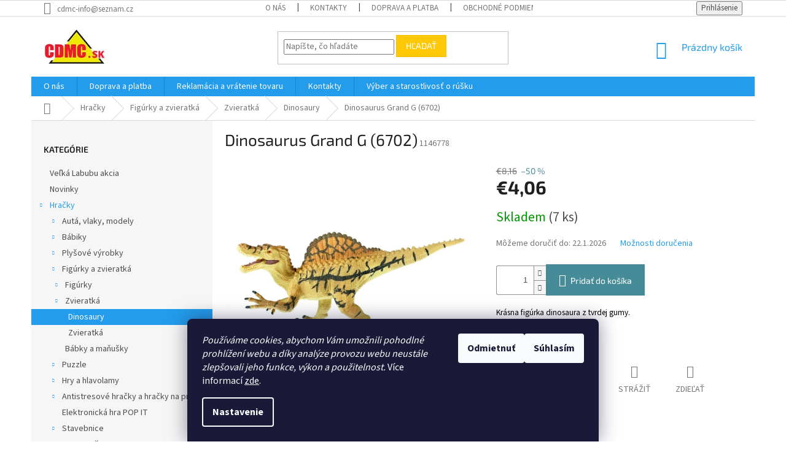

--- FILE ---
content_type: text/html; charset=utf-8
request_url: https://www.cdmc.sk/dinosaurus-grand-g--6702/
body_size: 34902
content:
<!doctype html><html lang="sk" dir="ltr" class="header-background-light external-fonts-loaded"><head><meta charset="utf-8" /><meta name="viewport" content="width=device-width,initial-scale=1" /><title>Dinosaurus Grand G (6702) - cdmc.sk</title><link rel="preconnect" href="https://cdn.myshoptet.com" /><link rel="dns-prefetch" href="https://cdn.myshoptet.com" /><link rel="preload" href="https://cdn.myshoptet.com/prj/dist/master/cms/libs/jquery/jquery-1.11.3.min.js" as="script" /><link href="https://cdn.myshoptet.com/prj/dist/master/cms/templates/frontend_templates/shared/css/font-face/source-sans-3.css" rel="stylesheet"><link href="https://cdn.myshoptet.com/prj/dist/master/cms/templates/frontend_templates/shared/css/font-face/exo-2.css" rel="stylesheet"><link href="https://cdn.myshoptet.com/prj/dist/master/shop/dist/font-shoptet-11.css.62c94c7785ff2cea73b2.css" rel="stylesheet"><script>
dataLayer = [];
dataLayer.push({'shoptet' : {
    "pageId": 1037,
    "pageType": "productDetail",
    "currency": "EUR",
    "currencyInfo": {
        "decimalSeparator": ",",
        "exchangeRate": 1,
        "priceDecimalPlaces": 2,
        "symbol": "\u20ac",
        "symbolLeft": 1,
        "thousandSeparator": " "
    },
    "language": "sk",
    "projectId": 462477,
    "product": {
        "id": 3806,
        "guid": "d591a5bc-0598-11ec-a029-0cc47a6c9c84",
        "hasVariants": false,
        "codes": [
            {
                "code": 1146778,
                "quantity": "7",
                "stocks": [
                    {
                        "id": "ext",
                        "quantity": "7"
                    }
                ]
            }
        ],
        "code": "1146778",
        "name": "Dinosaurus Grand G (6702)",
        "appendix": "",
        "weight": "0.1",
        "currentCategory": "Hra\u010dky | Fig\u00farky a zvieratk\u00e1 | Zvieratk\u00e1 | Dinosaury",
        "currentCategoryGuid": "953baed2-0597-11ec-9949-0cc47a6c9c84",
        "defaultCategory": "Hra\u010dky | Fig\u00farky a zvieratk\u00e1 | Zvieratk\u00e1 | Dinosaury",
        "defaultCategoryGuid": "953baed2-0597-11ec-9949-0cc47a6c9c84",
        "currency": "EUR",
        "priceWithVat": 4.0599999999999996
    },
    "stocks": [
        {
            "id": "ext",
            "title": "Sklad",
            "isDeliveryPoint": 0,
            "visibleOnEshop": 1
        }
    ],
    "cartInfo": {
        "id": null,
        "freeShipping": false,
        "freeShippingFrom": null,
        "leftToFreeGift": {
            "formattedPrice": "\u20ac0",
            "priceLeft": 0
        },
        "freeGift": false,
        "leftToFreeShipping": {
            "priceLeft": null,
            "dependOnRegion": null,
            "formattedPrice": null
        },
        "discountCoupon": [],
        "getNoBillingShippingPrice": {
            "withoutVat": 0,
            "vat": 0,
            "withVat": 0
        },
        "cartItems": [],
        "taxMode": "ORDINARY"
    },
    "cart": [],
    "customer": {
        "priceRatio": 1,
        "priceListId": 1,
        "groupId": null,
        "registered": false,
        "mainAccount": false
    }
}});
dataLayer.push({'cookie_consent' : {
    "marketing": "denied",
    "analytics": "denied"
}});
document.addEventListener('DOMContentLoaded', function() {
    shoptet.consent.onAccept(function(agreements) {
        if (agreements.length == 0) {
            return;
        }
        dataLayer.push({
            'cookie_consent' : {
                'marketing' : (agreements.includes(shoptet.config.cookiesConsentOptPersonalisation)
                    ? 'granted' : 'denied'),
                'analytics': (agreements.includes(shoptet.config.cookiesConsentOptAnalytics)
                    ? 'granted' : 'denied')
            },
            'event': 'cookie_consent'
        });
    });
});
</script>

<!-- Google Tag Manager -->
<script>(function(w,d,s,l,i){w[l]=w[l]||[];w[l].push({'gtm.start':
new Date().getTime(),event:'gtm.js'});var f=d.getElementsByTagName(s)[0],
j=d.createElement(s),dl=l!='dataLayer'?'&l='+l:'';j.async=true;j.src=
'https://www.googletagmanager.com/gtm.js?id='+i+dl;f.parentNode.insertBefore(j,f);
})(window,document,'script','dataLayer','GTM-WMG9SJ46');</script>
<!-- End Google Tag Manager -->

<meta property="og:type" content="website"><meta property="og:site_name" content="cdmc.sk"><meta property="og:url" content="https://www.cdmc.sk/dinosaurus-grand-g--6702/"><meta property="og:title" content="Dinosaurus Grand G (6702) - cdmc.sk"><meta name="author" content="cdmc.sk"><meta name="web_author" content="Shoptet.cz"><meta name="dcterms.rightsHolder" content="www.cdmc.sk"><meta name="robots" content="index,follow"><meta property="og:image" content="https://cdn.myshoptet.com/usr/www.cdmc.sk/user/shop/big/3806_g1.jpg?654e3b9f"><meta property="og:description" content="dinosaurus figúrka, dinosur figúrka, dino figúrka, dinosaurus figúrky, dinosaurus hračka, dinosaury hračky"><meta name="description" content="dinosaurus figúrka, dinosur figúrka, dino figúrka, dinosaurus figúrky, dinosaurus hračka, dinosaury hračky"><meta property="product:price:amount" content="4.06"><meta property="product:price:currency" content="EUR"><style>:root {--color-primary: #239ceb;--color-primary-h: 204;--color-primary-s: 83%;--color-primary-l: 53%;--color-primary-hover: #1997e5;--color-primary-hover-h: 203;--color-primary-hover-s: 80%;--color-primary-hover-l: 50%;--color-secondary: #468c98;--color-secondary-h: 189;--color-secondary-s: 37%;--color-secondary-l: 44%;--color-secondary-hover: #3b7580;--color-secondary-hover-h: 190;--color-secondary-hover-s: 37%;--color-secondary-hover-l: 37%;--color-tertiary: #ffc807;--color-tertiary-h: 47;--color-tertiary-s: 100%;--color-tertiary-l: 51%;--color-tertiary-hover: #ffbb00;--color-tertiary-hover-h: 44;--color-tertiary-hover-s: 100%;--color-tertiary-hover-l: 50%;--color-header-background: #ffffff;--template-font: "Source Sans 3";--template-headings-font: "Exo 2";--header-background-url: none;--cookies-notice-background: #1A1937;--cookies-notice-color: #F8FAFB;--cookies-notice-button-hover: #f5f5f5;--cookies-notice-link-hover: #27263f;--templates-update-management-preview-mode-content: "Náhľad aktualizácií šablóny je aktívny pre váš prehliadač."}</style>
    
    <link href="https://cdn.myshoptet.com/prj/dist/master/shop/dist/main-11.less.fcb4a42d7bd8a71b7ee2.css" rel="stylesheet" />
        
    <script>var shoptet = shoptet || {};</script>
    <script src="https://cdn.myshoptet.com/prj/dist/master/shop/dist/main-3g-header.js.05f199e7fd2450312de2.js"></script>
<!-- User include --><!-- api 422(76) html code header -->
<link rel="stylesheet" href="https://cdn.myshoptet.com/usr/api2.dklab.cz/user/documents/_doplnky/odpocet/462477/1327/462477_1327.css" type="text/css" /><style>
        :root {            
            --dklab-countdown-category-text-color: #FFFFFF;
            --dklab-countdown-detail-text-color: #FFFFFF;
            --dklab-countdown-background-lower-color: #FF0000;
            --dklab-countdown-background-upper-color: #B90000;
            --dklab-countdown-background-lower-color-detail: #FF0000;
            --dklab-countdown-background-upper-color-detail: #B90000;
            --dklab-countdown-carousel-text-color: #FFFFFF;            
            --dklab-countdown-radius: 0px;
            --dklab-countdown-carousel-background-color: #2D58FF;
        }
        </style>
<!-- api 427(81) html code header -->
<link rel="stylesheet" href="https://cdn.myshoptet.com/usr/api2.dklab.cz/user/documents/_doplnky/instagram/462477/18/462477_18.css" type="text/css" /><style>
        :root {
            --dklab-instagram-header-color: #000000;  
            --dklab-instagram-header-background: #DDDDDD;  
            --dklab-instagram-font-weight: 700;
            --dklab-instagram-font-size: 180%;
            --dklab-instagram-logoUrl: url(https://cdn.myshoptet.com/usr/api2.dklab.cz/user/documents/_doplnky/instagram/img/psaci-duha.png); 
            --dklab-instagram-logo-size-width: 141px;
            --dklab-instagram-logo-size-height: 40px;                        
            --dklab-instagram-hover-content: 0;                        
            --dklab-instagram-padding: 0px;                        
            --dklab-instagram-border-color: #888888;
            
        }
        </style>
<!-- api 492(144) html code header -->
<link rel="stylesheet" href="https://cdn.myshoptet.com/usr/api2.dklab.cz/user/documents/_doplnky/zakoupilo/462477/793/462477_793.css" type="text/css" /><style>
        :root {
            --dklab-zakoupilo-color-text: #FFFFFF;
            --dklab-zakoupilo-color-background: rgba(29,122,248,0.8);  
            --dklab-zakoupilo-color-border: rgba(29,122,248,0.8);            
            --dklab-zakoupilo-border-rounding: 100px;        
            
        }
        </style>
<!-- api 609(257) html code header -->
<link rel="stylesheet" href="https://cdn.myshoptet.com/usr/api2.dklab.cz/user/documents/_doplnky/slider/462477/2/462477_2.css" type="text/css" /><style>
        :root {
        --dklab-slider-color-arrow: #000000;
        --dklab-slider-color-hp-dot: #A4A4A4;
        --dklab-slider-color-hp-dot-active: #000000;
        --dklab-slider-color-l-dot: #A4A4A4;
        --dklab-slider-color-l-dot-active: #000000;
        --dklab-slider-color-c-dot: #FFFFFF;
        --dklab-slider-color-c-dot-active: #000000;
        --dklab-slider-color-c-arrow: #000000;
        --dklab-slider-color-d-dot: #A4A4A4;
        --dklab-slider-color-d-dot-active: #000000;

        }</style>
<!-- service 427(81) html code header -->
<link rel="stylesheet" href="https://cdn.myshoptet.com/usr/api2.dklab.cz/user/documents/_doplnky/instagram/font/instagramplus.css" type="text/css" />

<!-- service 619(267) html code header -->
<link href="https://cdn.myshoptet.com/usr/fvstudio.myshoptet.com/user/documents/addons/cartupsell.min.css?24.11.1" rel="stylesheet">
<!-- service 609(257) html code header -->
<link rel="stylesheet" href="https://cdn.myshoptet.com/usr/api2.dklab.cz/user/documents/css/swiper-bundle.min.css?v=1" />
<!--
<link rel="stylesheet" href="https://cdn.myshoptet.com/usr/api.dklab.cz/user/documents/_doplnky/lightslider/dist/css/lightslider.css?v=5" />
<link rel="stylesheet" href="https://cdn.myshoptet.com/usr/api.dklab.cz/user/documents/_doplnky/sliderplus/src/style.css?v=66" type="text/css" />
<link rel="stylesheet" href="https://cdn.myshoptet.com/usr/api.dklab.cz/user/documents/_doplnky/sliderplus/src/style_fix.css?v=38" type="text/css" />
<style type="text/css">
.dklabSliderplusCarousel.dklabSliderplus-moderni-tmavy .extended-banner-link:hover, .dklabSliderplusCarousel.dklabSliderplus-moderni-svetly .extended-banner-link:hover,
.dklabSliderplusCarousel.dklabSliderplus-box-tmavy .extended-banner-link, .dklabSliderplusCarousel.dklabSliderplus-box-svetly .extended-banner-link{
  background: #239ceb;
}
</style>
-->

<!-- project html code header -->
<meta name="facebook-domain-verification" content="y01bheyn5f6jh6wf5c6gnnxbgexfc7" />
<meta name="facebook-domain-verification" content="cdbgtao2hx0cj324pk6ljcao4j2dlv" />
<style>
/* V detailu produktu odstrani kapitalky v nadipsu produktu */
#product-detail-h1 h1 {
    text-transform: none;
}

/* V menu odstrani kapitalky */
#categories a {
    text-transform: none;
}

/* V subkategorii odstrani kapitalky */
#subcategories a {
    text-transform: none;
}
</style>


<!-- /User include --><link rel="shortcut icon" href="/favicon.ico" type="image/x-icon" /><link rel="canonical" href="https://www.cdmc.sk/dinosaurus-grand-g--6702/" />    <script>
        var _hwq = _hwq || [];
        _hwq.push(['setKey', '71DEB1F3CEB306FAAF8B9B430976B833']);
        _hwq.push(['setTopPos', '100']);
        _hwq.push(['showWidget', '21']);
        (function() {
            var ho = document.createElement('script');
            ho.src = 'https://cz.im9.cz/direct/i/gjs.php?n=wdgt&sak=71DEB1F3CEB306FAAF8B9B430976B833';
            var s = document.getElementsByTagName('script')[0]; s.parentNode.insertBefore(ho, s);
        })();
    </script>
<script>!function(){var t={9196:function(){!function(){var t=/\[object (Boolean|Number|String|Function|Array|Date|RegExp)\]/;function r(r){return null==r?String(r):(r=t.exec(Object.prototype.toString.call(Object(r))))?r[1].toLowerCase():"object"}function n(t,r){return Object.prototype.hasOwnProperty.call(Object(t),r)}function e(t){if(!t||"object"!=r(t)||t.nodeType||t==t.window)return!1;try{if(t.constructor&&!n(t,"constructor")&&!n(t.constructor.prototype,"isPrototypeOf"))return!1}catch(t){return!1}for(var e in t);return void 0===e||n(t,e)}function o(t,r,n){this.b=t,this.f=r||function(){},this.d=!1,this.a={},this.c=[],this.e=function(t){return{set:function(r,n){u(c(r,n),t.a)},get:function(r){return t.get(r)}}}(this),i(this,t,!n);var e=t.push,o=this;t.push=function(){var r=[].slice.call(arguments,0),n=e.apply(t,r);return i(o,r),n}}function i(t,n,o){for(t.c.push.apply(t.c,n);!1===t.d&&0<t.c.length;){if("array"==r(n=t.c.shift()))t:{var i=n,a=t.a;if("string"==r(i[0])){for(var f=i[0].split("."),s=f.pop(),p=(i=i.slice(1),0);p<f.length;p++){if(void 0===a[f[p]])break t;a=a[f[p]]}try{a[s].apply(a,i)}catch(t){}}}else if("function"==typeof n)try{n.call(t.e)}catch(t){}else{if(!e(n))continue;for(var l in n)u(c(l,n[l]),t.a)}o||(t.d=!0,t.f(t.a,n),t.d=!1)}}function c(t,r){for(var n={},e=n,o=t.split("."),i=0;i<o.length-1;i++)e=e[o[i]]={};return e[o[o.length-1]]=r,n}function u(t,o){for(var i in t)if(n(t,i)){var c=t[i];"array"==r(c)?("array"==r(o[i])||(o[i]=[]),u(c,o[i])):e(c)?(e(o[i])||(o[i]={}),u(c,o[i])):o[i]=c}}window.DataLayerHelper=o,o.prototype.get=function(t){var r=this.a;t=t.split(".");for(var n=0;n<t.length;n++){if(void 0===r[t[n]])return;r=r[t[n]]}return r},o.prototype.flatten=function(){this.b.splice(0,this.b.length),this.b[0]={},u(this.a,this.b[0])}}()}},r={};function n(e){var o=r[e];if(void 0!==o)return o.exports;var i=r[e]={exports:{}};return t[e](i,i.exports,n),i.exports}n.n=function(t){var r=t&&t.__esModule?function(){return t.default}:function(){return t};return n.d(r,{a:r}),r},n.d=function(t,r){for(var e in r)n.o(r,e)&&!n.o(t,e)&&Object.defineProperty(t,e,{enumerable:!0,get:r[e]})},n.o=function(t,r){return Object.prototype.hasOwnProperty.call(t,r)},function(){"use strict";n(9196)}()}();</script>    <!-- Global site tag (gtag.js) - Google Analytics -->
    <script async src="https://www.googletagmanager.com/gtag/js?id=G-K6MHZ39Z39"></script>
    <script>
        
        window.dataLayer = window.dataLayer || [];
        function gtag(){dataLayer.push(arguments);}
        

                    console.debug('default consent data');

            gtag('consent', 'default', {"ad_storage":"denied","analytics_storage":"denied","ad_user_data":"denied","ad_personalization":"denied","wait_for_update":500});
            dataLayer.push({
                'event': 'default_consent'
            });
        
        gtag('js', new Date());

        
                gtag('config', 'G-K6MHZ39Z39', {"groups":"GA4","send_page_view":false,"content_group":"productDetail","currency":"EUR","page_language":"sk"});
        
                gtag('config', 'AW-327092505');
        
        
        
        
        
                    gtag('event', 'page_view', {"send_to":"GA4","page_language":"sk","content_group":"productDetail","currency":"EUR"});
        
                gtag('set', 'currency', 'EUR');

        gtag('event', 'view_item', {
            "send_to": "UA",
            "items": [
                {
                    "id": "1146778",
                    "name": "Dinosaurus Grand G (6702)",
                    "category": "Hra\u010dky \/ Fig\u00farky a zvieratk\u00e1 \/ Zvieratk\u00e1 \/ Dinosaury",
                                                            "price": 3.36
                }
            ]
        });
        
        
        
        
        
                    gtag('event', 'view_item', {"send_to":"GA4","page_language":"sk","content_group":"productDetail","value":3.3599999999999999,"currency":"EUR","items":[{"item_id":"1146778","item_name":"Dinosaurus Grand G (6702)","item_category":"Hra\u010dky","item_category2":"Fig\u00farky a zvieratk\u00e1","item_category3":"Zvieratk\u00e1","item_category4":"Dinosaury","price":3.3599999999999999,"quantity":1,"index":0}]});
        
        
        
        
        
        
        
        document.addEventListener('DOMContentLoaded', function() {
            if (typeof shoptet.tracking !== 'undefined') {
                for (var id in shoptet.tracking.bannersList) {
                    gtag('event', 'view_promotion', {
                        "send_to": "UA",
                        "promotions": [
                            {
                                "id": shoptet.tracking.bannersList[id].id,
                                "name": shoptet.tracking.bannersList[id].name,
                                "position": shoptet.tracking.bannersList[id].position
                            }
                        ]
                    });
                }
            }

            shoptet.consent.onAccept(function(agreements) {
                if (agreements.length !== 0) {
                    console.debug('gtag consent accept');
                    var gtagConsentPayload =  {
                        'ad_storage': agreements.includes(shoptet.config.cookiesConsentOptPersonalisation)
                            ? 'granted' : 'denied',
                        'analytics_storage': agreements.includes(shoptet.config.cookiesConsentOptAnalytics)
                            ? 'granted' : 'denied',
                                                                                                'ad_user_data': agreements.includes(shoptet.config.cookiesConsentOptPersonalisation)
                            ? 'granted' : 'denied',
                        'ad_personalization': agreements.includes(shoptet.config.cookiesConsentOptPersonalisation)
                            ? 'granted' : 'denied',
                        };
                    console.debug('update consent data', gtagConsentPayload);
                    gtag('consent', 'update', gtagConsentPayload);
                    dataLayer.push(
                        { 'event': 'update_consent' }
                    );
                }
            });
        });
    </script>
<script>
    (function(t, r, a, c, k, i, n, g) { t['ROIDataObject'] = k;
    t[k]=t[k]||function(){ (t[k].q=t[k].q||[]).push(arguments) },t[k].c=i;n=r.createElement(a),
    g=r.getElementsByTagName(a)[0];n.async=1;n.src=c;g.parentNode.insertBefore(n,g)
    })(window, document, 'script', '//www.heureka.cz/ocm/sdk.js?source=shoptet&version=2&page=product_detail', 'heureka', 'cz');

    heureka('set_user_consent', 0);
</script>
</head><body class="desktop id-1037 in-dinosauri template-11 type-product type-detail multiple-columns-body columns-3 ums_forms_redesign--off ums_a11y_category_page--on ums_discussion_rating_forms--off ums_flags_display_unification--on ums_a11y_login--on mobile-header-version-0"><noscript>
    <style>
        #header {
            padding-top: 0;
            position: relative !important;
            top: 0;
        }
        .header-navigation {
            position: relative !important;
        }
        .overall-wrapper {
            margin: 0 !important;
        }
        body:not(.ready) {
            visibility: visible !important;
        }
    </style>
    <div class="no-javascript">
        <div class="no-javascript__title">Musíte zmeniť nastavenie vášho prehliadača</div>
        <div class="no-javascript__text">Pozrite sa na: <a href="https://www.google.com/support/bin/answer.py?answer=23852">Ako povoliť JavaScript vo vašom prehliadači</a>.</div>
        <div class="no-javascript__text">Ak používate software na blokovanie reklám, možno bude potrebné, aby ste povolili JavaScript z tejto stránky.</div>
        <div class="no-javascript__text">Ďakujeme.</div>
    </div>
</noscript>

        <div id="fb-root"></div>
        <script>
            window.fbAsyncInit = function() {
                FB.init({
//                    appId            : 'your-app-id',
                    autoLogAppEvents : true,
                    xfbml            : true,
                    version          : 'v19.0'
                });
            };
        </script>
        <script async defer crossorigin="anonymous" src="https://connect.facebook.net/sk_SK/sdk.js"></script><script>
var dataHelper = new DataLayerHelper(dataLayer);
// Page type is one of:
//     checkout: cart, billingAndShipping, customerDetails, thankYou
//     other:    homepage, article, category, productDetail, section
var pageType = dataHelper.get('shoptet.pageType');

// Different page types have different data available
if (pageType == "cart") {
  dataLayer.push({
    // We show how to change delimiter if needed
    'hierarchy-cart' : dataHelper.get('shoptet.cart')
  });
}
</script>

<!-- Google Tag Manager (noscript) -->
<noscript><iframe src="https://www.googletagmanager.com/ns.html?id=GTM-WMG9SJ46"
height="0" width="0" style="display:none;visibility:hidden"></iframe></noscript>
<!-- End Google Tag Manager (noscript) -->

    <div class="siteCookies siteCookies--bottom siteCookies--dark js-siteCookies" role="dialog" data-testid="cookiesPopup" data-nosnippet>
        <div class="siteCookies__form">
            <div class="siteCookies__content">
                <div class="siteCookies__text">
                    <em>Používáme cookies, abychom Vám umožnili pohodlné prohlížení webu a díky analýze provozu webu neustále zlepšovali jeho funkce, výkon a použitelnost.</em> Více informací <a href="http://www.cdmc.sk/podminky-ochrany-osobnich-udaju/" target="\" _blank="" rel="\" noreferrer="">zde</a>.
                </div>
                <p class="siteCookies__links">
                    <button class="siteCookies__link js-cookies-settings" aria-label="Nastavenia cookies" data-testid="cookiesSettings">Nastavenie</button>
                </p>
            </div>
            <div class="siteCookies__buttonWrap">
                                    <button class="siteCookies__button js-cookiesConsentSubmit" value="reject" aria-label="Odmietnuť cookies" data-testid="buttonCookiesReject">Odmietnuť</button>
                                <button class="siteCookies__button js-cookiesConsentSubmit" value="all" aria-label="Prijať cookies" data-testid="buttonCookiesAccept">Súhlasím</button>
            </div>
        </div>
        <script>
            document.addEventListener("DOMContentLoaded", () => {
                const siteCookies = document.querySelector('.js-siteCookies');
                document.addEventListener("scroll", shoptet.common.throttle(() => {
                    const st = document.documentElement.scrollTop;
                    if (st > 1) {
                        siteCookies.classList.add('siteCookies--scrolled');
                    } else {
                        siteCookies.classList.remove('siteCookies--scrolled');
                    }
                }, 100));
            });
        </script>
    </div>
<a href="#content" class="skip-link sr-only">Prejsť na obsah</a><div class="overall-wrapper"><div class="user-action"><div class="container">
    <div class="user-action-in">
                    <div id="login" class="user-action-login popup-widget login-widget" role="dialog" aria-labelledby="loginHeading">
        <div class="popup-widget-inner">
                            <h2 id="loginHeading">Prihlásenie k vášmu účtu</h2><div id="customerLogin"><form action="/action/Customer/Login/" method="post" id="formLoginIncluded" class="csrf-enabled formLogin" data-testid="formLogin"><input type="hidden" name="referer" value="" /><div class="form-group"><div class="input-wrapper email js-validated-element-wrapper no-label"><input type="email" name="email" class="form-control" autofocus placeholder="E-mailová adresa (napr. jan@novak.sk)" data-testid="inputEmail" autocomplete="email" required /></div></div><div class="form-group"><div class="input-wrapper password js-validated-element-wrapper no-label"><input type="password" name="password" class="form-control" placeholder="Heslo" data-testid="inputPassword" autocomplete="current-password" required /><span class="no-display">Nemôžete vyplniť toto pole</span><input type="text" name="surname" value="" class="no-display" /></div></div><div class="form-group"><div class="login-wrapper"><button type="submit" class="btn btn-secondary btn-text btn-login" data-testid="buttonSubmit">Prihlásiť sa</button><div class="password-helper"><a href="/registracia/" data-testid="signup" rel="nofollow">Nová registrácia</a><a href="/klient/zabudnute-heslo/" rel="nofollow">Zabudnuté heslo</a></div></div></div></form>
</div>                    </div>
    </div>

                            <div id="cart-widget" class="user-action-cart popup-widget cart-widget loader-wrapper" data-testid="popupCartWidget" role="dialog" aria-hidden="true">
    <div class="popup-widget-inner cart-widget-inner place-cart-here">
        <div class="loader-overlay">
            <div class="loader"></div>
        </div>
    </div>

    <div class="cart-widget-button">
        <a href="/kosik/" class="btn btn-conversion" id="continue-order-button" rel="nofollow" data-testid="buttonNextStep">Pokračovať do košíka</a>
    </div>
</div>
            </div>
</div>
</div><div class="top-navigation-bar" data-testid="topNavigationBar">

    <div class="container">

        <div class="top-navigation-contacts">
            <strong>Zákaznícka podpora:</strong><a href="mailto:cdmc-info@seznam.cz" class="project-email" data-testid="contactboxEmail"><span>cdmc-info@seznam.cz</span></a>        </div>

                            <div class="top-navigation-menu">
                <div class="top-navigation-menu-trigger"></div>
                <ul class="top-navigation-bar-menu">
                                            <li class="top-navigation-menu-item-1700">
                            <a href="/o-nas/">O nás</a>
                        </li>
                                            <li class="top-navigation-menu-item-1697">
                            <a href="/kontakty/">Kontakty</a>
                        </li>
                                            <li class="top-navigation-menu-item-1694">
                            <a href="/doprava-a-platba/">Doprava a platba</a>
                        </li>
                                            <li class="top-navigation-menu-item-1703">
                            <a href="/obchodne-podmienky/">Obchodné podmienky</a>
                        </li>
                                            <li class="top-navigation-menu-item-1706">
                            <a href="/ochrana-osobnych-udajov/">Ochrana osobných údajov</a>
                        </li>
                                            <li class="top-navigation-menu-item-1718">
                            <a href="/certifikaty/">Certifikáty</a>
                        </li>
                                    </ul>
                <ul class="top-navigation-bar-menu-helper"></ul>
            </div>
        
        <div class="top-navigation-tools">
            <div class="responsive-tools">
                <a href="#" class="toggle-window" data-target="search" aria-label="Hľadať" data-testid="linkSearchIcon"></a>
                                                            <a href="#" class="toggle-window" data-target="login"></a>
                                                    <a href="#" class="toggle-window" data-target="navigation" aria-label="Menu" data-testid="hamburgerMenu"></a>
            </div>
                        <button class="top-nav-button top-nav-button-login toggle-window" type="button" data-target="login" aria-haspopup="dialog" aria-controls="login" aria-expanded="false" data-testid="signin"><span>Prihlásenie</span></button>        </div>

    </div>

</div>
<header id="header"><div class="container navigation-wrapper">
    <div class="header-top">
        <div class="site-name-wrapper">
            <div class="site-name"><a href="/" data-testid="linkWebsiteLogo"><img src="https://cdn.myshoptet.com/usr/www.cdmc.sk/user/logos/logo_cdmc_sk_small-1.jpg" alt="cdmc.sk" fetchpriority="low" /></a></div>        </div>
        <div class="search" itemscope itemtype="https://schema.org/WebSite">
            <meta itemprop="headline" content="Dinosaury"/><meta itemprop="url" content="https://www.cdmc.sk"/><meta itemprop="text" content="dinosaurus figúrka, dinosur figúrka, dino figúrka, dinosaurus figúrky, dinosaurus hračka, dinosaury hračky"/>            <form action="/action/ProductSearch/prepareString/" method="post"
    id="formSearchForm" class="search-form compact-form js-search-main"
    itemprop="potentialAction" itemscope itemtype="https://schema.org/SearchAction" data-testid="searchForm">
    <fieldset>
        <meta itemprop="target"
            content="https://www.cdmc.sk/vyhladavanie/?string={string}"/>
        <input type="hidden" name="language" value="sk"/>
        
            
<input
    type="search"
    name="string"
        class="query-input form-control search-input js-search-input"
    placeholder="Napíšte, čo hľadáte"
    autocomplete="off"
    required
    itemprop="query-input"
    aria-label="Vyhľadávanie"
    data-testid="searchInput"
>
            <button type="submit" class="btn btn-default" data-testid="searchBtn">Hľadať</button>
        
    </fieldset>
</form>
        </div>
        <div class="navigation-buttons">
                
    <a href="/kosik/" class="btn btn-icon toggle-window cart-count" data-target="cart" data-hover="true" data-redirect="true" data-testid="headerCart" rel="nofollow" aria-haspopup="dialog" aria-expanded="false" aria-controls="cart-widget">
        
                <span class="sr-only">Nákupný košík</span>
        
            <span class="cart-price visible-lg-inline-block" data-testid="headerCartPrice">
                                    Prázdny košík                            </span>
        
    
            </a>
        </div>
    </div>
    <nav id="navigation" aria-label="Hlavné menu" data-collapsible="true"><div class="navigation-in menu"><ul class="menu-level-1" role="menubar" data-testid="headerMenuItems"><li class="menu-item-1700" role="none"><a href="/o-nas/" data-testid="headerMenuItem" role="menuitem" aria-expanded="false"><b>O nás</b></a></li>
<li class="menu-item-1694" role="none"><a href="/doprava-a-platba/" data-testid="headerMenuItem" role="menuitem" aria-expanded="false"><b>Doprava a platba</b></a></li>
<li class="menu-item-1709" role="none"><a href="/reklamacia-a-vratenie-tovaru/" data-testid="headerMenuItem" role="menuitem" aria-expanded="false"><b>Reklamácia a vrátenie tovaru</b></a></li>
<li class="menu-item-1697" role="none"><a href="/kontakty/" data-testid="headerMenuItem" role="menuitem" aria-expanded="false"><b>Kontakty</b></a></li>
<li class="menu-item-1715" role="none"><a href="/vyber-a-starostlivost-o-rusku/" data-testid="headerMenuItem" role="menuitem" aria-expanded="false"><b>Výber a starostlivosť o rúšku</b></a></li>
<li class="appended-category menu-item-12330" role="none"><a href="/labubu20/"><b>Veľká Labubu akcia</b></a></li><li class="appended-category menu-item-1682" role="none"><a href="/novinky/"><b>Novinky</b></a></li><li class="appended-category menu-item-908 ext" role="none"><a href="/hracky/"><b>Hračky</b><span class="submenu-arrow" role="menuitem"></span></a><ul class="menu-level-2 menu-level-2-appended" role="menu"><li class="menu-item-911" role="none"><a href="/auta--vlaky--modely/" data-testid="headerMenuItem" role="menuitem"><span>Autá, vlaky, modely</span></a></li><li class="menu-item-983" role="none"><a href="/panenky/" data-testid="headerMenuItem" role="menuitem"><span>Bábiky</span></a></li><li class="menu-item-992" role="none"><a href="/plysovevyrobky/" data-testid="headerMenuItem" role="menuitem"><span>Plyšové výrobky</span></a></li><li class="menu-item-1010" role="none"><a href="/figurky-a-zviratka-2/" data-testid="headerMenuItem" role="menuitem"><span>Figúrky a zvieratká</span></a></li><li class="menu-item-1067" role="none"><a href="/puzzle/" data-testid="headerMenuItem" role="menuitem"><span>Puzzle</span></a></li><li class="menu-item-962" role="none"><a href="/hry-a-hlavolamy/" data-testid="headerMenuItem" role="menuitem"><span>Hry a hlavolamy</span></a></li><li class="menu-item-5967" role="none"><a href="/antistresove-hracky-a-hracky-na-prsty/" data-testid="headerMenuItem" role="menuitem"><span>Antistresové hračky a hračky na prsty</span></a></li><li class="menu-item-7257" role="none"><a href="/elektronicka-hra-pop-it/" data-testid="headerMenuItem" role="menuitem"><span>Elektronická hra POP IT</span></a></li><li class="menu-item-1046" role="none"><a href="/stavebnice-a-puzzle/" data-testid="headerMenuItem" role="menuitem"><span>Stavebnice</span></a></li><li class="menu-item-1085" role="none"><a href="/na-ven-a-sport/" data-testid="headerMenuItem" role="menuitem"><span>Na von a šport</span></a></li><li class="menu-item-1163" role="none"><a href="/interaktivni-hracky/" data-testid="headerMenuItem" role="menuitem"><span>Interaktívne hračky</span></a></li><li class="menu-item-1166" role="none"><a href="/drevene-hracky/" data-testid="headerMenuItem" role="menuitem"><span>Drevené hračky</span></a></li><li class="menu-item-1169" role="none"><a href="/detske-role-a-profese/" data-testid="headerMenuItem" role="menuitem"><span>Detské role a profesie</span></a></li><li class="menu-item-1181" role="none"><a href="/detsky-pokoj/" data-testid="headerMenuItem" role="menuitem"><span>Detská izba</span></a></li><li class="menu-item-1193" role="none"><a href="/pro-nejmensi-2/" data-testid="headerMenuItem" role="menuitem"><span>Pre najmenších</span></a></li><li class="menu-item-1196" role="none"><a href="/kreativni-a-tvurci/" data-testid="headerMenuItem" role="menuitem"><span>Kreatívne a tvorivé</span></a></li></ul></li><li class="appended-category menu-item-1232 ext" role="none"><a href="/knihy-a-dalsi/"><b>Knihy a ďalšie ...</b><span class="submenu-arrow" role="menuitem"></span></a><ul class="menu-level-2 menu-level-2-appended" role="menu"><li class="menu-item-1235" role="none"><a href="/knihy/" data-testid="headerMenuItem" role="menuitem"><span>Knihy</span></a></li><li class="menu-item-1265" role="none"><a href="/detske-knihy/" data-testid="headerMenuItem" role="menuitem"><span>Knihy pre deti a mládež</span></a></li><li class="menu-item-1364" role="none"><a href="/krizovky--sudoku--lusteni/" data-testid="headerMenuItem" role="menuitem"><span>Krížovky, sudoku, lúštenie</span></a></li><li class="menu-item-1379" role="none"><a href="/omalovanky-2/" data-testid="headerMenuItem" role="menuitem"><span>Maľovanky</span></a></li><li class="menu-item-13008" role="none"><a href="/kalendare-a-diare-na-rok-2026/" data-testid="headerMenuItem" role="menuitem"><span>Kalendáre a diáre na rok 2026</span></a></li></ul></li><li class="appended-category menu-item-1472 ext" role="none"><a href="/party-a-oslavy/"><b>Párty a oslavy</b><span class="submenu-arrow" role="menuitem"></span></a><ul class="menu-level-2 menu-level-2-appended" role="menu"><li class="menu-item-1475" role="none"><a href="/balonky/" data-testid="headerMenuItem" role="menuitem"><span>Balóniky</span></a></li><li class="menu-item-1178" role="none"><a href="/kostymy-a-masky/" data-testid="headerMenuItem" role="menuitem"><span>Kostýmy a masky</span></a></li><li class="menu-item-1499" role="none"><a href="/jidelni-soupravy-a-nadobi/" data-testid="headerMenuItem" role="menuitem"><span>Jedálenské súpravy a riad</span></a></li><li class="menu-item-1520" role="none"><a href="/party-sety/" data-testid="headerMenuItem" role="menuitem"><span>Párty sety</span></a></li><li class="menu-item-7838" role="none"><a href="/fontany-do-dortu/" data-testid="headerMenuItem" role="menuitem"><span>Fontány do torty</span></a></li><li class="menu-item-1505" role="none"><a href="/lampiony-stesti/" data-testid="headerMenuItem" role="menuitem"><span>Lampióny</span></a></li><li class="menu-item-1502" role="none"><a href="/kloboucky-a-frkacky/" data-testid="headerMenuItem" role="menuitem"><span>Klobúčiky a frkačky</span></a></li><li class="menu-item-8881" role="none"><a href="/cukrovinky/" data-testid="headerMenuItem" role="menuitem"><span>Cukrovinky</span></a></li><li class="menu-item-5394" role="none"><a href="/konfety/" data-testid="headerMenuItem" role="menuitem"><span>Konfety</span></a></li><li class="menu-item-1493" role="none"><a href="/darkove-a-party-tasky/" data-testid="headerMenuItem" role="menuitem"><span>Darčekové a párty tašky</span></a></li><li class="menu-item-1526" role="none"><a href="/party-svicky/" data-testid="headerMenuItem" role="menuitem"><span>Párty sviečky</span></a></li><li class="menu-item-8518" role="none"><a href="/dortove-zapichy/" data-testid="headerMenuItem" role="menuitem"><span>Tortové zápichy</span></a></li><li class="menu-item-5355" role="none"><a href="/barvy-na-oblicej/" data-testid="headerMenuItem" role="menuitem"><span>Farby na tvár</span></a></li><li class="menu-item-1496" role="none"><a href="/girlandy/" data-testid="headerMenuItem" role="menuitem"><span>Girlandy</span></a></li><li class="menu-item-12558" role="none"><a href="/dekoracni-zavesy/" data-testid="headerMenuItem" role="menuitem"><span>Dekoračné závesy</span></a></li><li class="menu-item-1517" role="none"><a href="/party-pozvanky/" data-testid="headerMenuItem" role="menuitem"><span>Párty pozvánky</span></a></li><li class="menu-item-1514" role="none"><a href="/party-nudle/" data-testid="headerMenuItem" role="menuitem"><span>Párty nudle</span></a></li><li class="menu-item-1532" role="none"><a href="/svitici-doplnky/" data-testid="headerMenuItem" role="menuitem"><span>Svítící doplňky</span></a></li><li class="menu-item-9653" role="none"><a href="/halloween-2024/" data-testid="headerMenuItem" role="menuitem"><span>Halloween</span></a></li><li class="menu-item-10350" role="none"><a href="/mikulas/" data-testid="headerMenuItem" role="menuitem"><span>Mikuláš</span></a></li><li class="menu-item-8470" role="none"><a href="/carodejnice-2024-2/" data-testid="headerMenuItem" role="menuitem"><span>Čarodejnice</span></a></li></ul></li><li class="appended-category menu-item-1565 ext" role="none"><a href="/skolni-potreby/"><b>Školské potreby</b><span class="submenu-arrow" role="menuitem"></span></a><ul class="menu-level-2 menu-level-2-appended" role="menu"><li class="menu-item-1568" role="none"><a href="/skolni-aktovky-a-batohy/" data-testid="headerMenuItem" role="menuitem"><span>Školské batohy</span></a></li><li class="menu-item-1589" role="none"><a href="/penaly-a-pouzdra/" data-testid="headerMenuItem" role="menuitem"><span>Peračníky</span></a></li><li class="menu-item-1595" role="none"><a href="/sportovni-vaky/" data-testid="headerMenuItem" role="menuitem"><span>Športové vaky</span></a></li><li class="menu-item-1598" role="none"><a href="/psaci-potreby/" data-testid="headerMenuItem" role="menuitem"><span>Písacie potreby</span></a></li><li class="menu-item-1625" role="none"><a href="/skolni-sety/" data-testid="headerMenuItem" role="menuitem"><span>Sady školských pomôcok</span></a></li><li class="menu-item-1628" role="none"><a href="/sesity-a-bloky/" data-testid="headerMenuItem" role="menuitem"><span>Zošity a bloky</span></a></li><li class="menu-item-1631" role="none"><a href="/desky-a-boxy-na-sesity/" data-testid="headerMenuItem" role="menuitem"><span>Boxy na zošity</span></a></li><li class="menu-item-1637" role="none"><a href="/lahve-na-piti/" data-testid="headerMenuItem" role="menuitem"><span>Lahve na pití</span></a></li><li class="menu-item-1640" role="none"><a href="/svacinove-boxy/" data-testid="headerMenuItem" role="menuitem"><span>Desiatové boxy</span></a></li><li class="menu-item-1646" role="none"><a href="/diare/" data-testid="headerMenuItem" role="menuitem"><span>Diáre</span></a></li><li class="menu-item-6772" role="none"><a href="/kornuty/" data-testid="headerMenuItem" role="menuitem"><span>Kornúty</span></a></li></ul></li><li class="appended-category menu-item-1406 ext" role="none"><a href="/obleceni-a-moda/"><b>Oblečenie a móda</b><span class="submenu-arrow" role="menuitem"></span></a><ul class="menu-level-2 menu-level-2-appended" role="menu"><li class="menu-item-1418" role="none"><a href="/modni-doplnky/" data-testid="headerMenuItem" role="menuitem"><span>Módne doplnky</span></a></li><li class="menu-item-1899" role="none"><a href="/osusky/" data-testid="headerMenuItem" role="menuitem"><span>Osušky</span></a></li><li class="menu-item-1403" role="none"><a href="/drzaky-nuckees/" data-testid="headerMenuItem" role="menuitem"><span>Držiaky na telefon Nuckees</span></a></li><li class="menu-item-1667" role="none"><a href="/rousky-s-nanotechnologii/" data-testid="headerMenuItem" role="menuitem"><span>Rúška s nanotechnológiou</span></a></li><li class="menu-item-1670" role="none"><a href="/detske-2/" data-testid="headerMenuItem" role="menuitem"><span>Detské rúška s nanotechnológiou</span></a></li></ul></li><li class="appended-category menu-item-764 ext" role="none"><a href="/cd-bd-dvd/"><b>CD, DVD</b><span class="submenu-arrow" role="menuitem"></span></a><ul class="menu-level-2 menu-level-2-appended" role="menu"><li class="menu-item-782" role="none"><a href="/cd/" data-testid="headerMenuItem" role="menuitem"><span>CD</span></a></li><li class="menu-item-824" role="none"><a href="/dvd/" data-testid="headerMenuItem" role="menuitem"><span>DVD</span></a></li></ul></li><li class="appended-category menu-item-6173" role="none"><a href="/ochranne-obalky/"><b>Plastové obálky</b></a></li><li class="appended-category menu-item-9058" role="none"><a href="/akcia-na-auticka/"><b>Výprodejová akcia</b></a></li></ul></div><span class="navigation-close"></span></nav><div class="menu-helper" data-testid="hamburgerMenu"><span>Viac</span></div>
</div></header><!-- / header -->


                    <div class="container breadcrumbs-wrapper">
            <div class="breadcrumbs navigation-home-icon-wrapper" itemscope itemtype="https://schema.org/BreadcrumbList">
                                                                            <span id="navigation-first" data-basetitle="cdmc.sk" itemprop="itemListElement" itemscope itemtype="https://schema.org/ListItem">
                <a href="/" itemprop="item" class="navigation-home-icon"><span class="sr-only" itemprop="name">Domov</span></a>
                <span class="navigation-bullet">/</span>
                <meta itemprop="position" content="1" />
            </span>
                                <span id="navigation-1" itemprop="itemListElement" itemscope itemtype="https://schema.org/ListItem">
                <a href="/hracky/" itemprop="item" data-testid="breadcrumbsSecondLevel"><span itemprop="name">Hračky</span></a>
                <span class="navigation-bullet">/</span>
                <meta itemprop="position" content="2" />
            </span>
                                <span id="navigation-2" itemprop="itemListElement" itemscope itemtype="https://schema.org/ListItem">
                <a href="/figurky-a-zviratka-2/" itemprop="item" data-testid="breadcrumbsSecondLevel"><span itemprop="name">Figúrky a zvieratká</span></a>
                <span class="navigation-bullet">/</span>
                <meta itemprop="position" content="3" />
            </span>
                                <span id="navigation-3" itemprop="itemListElement" itemscope itemtype="https://schema.org/ListItem">
                <a href="/zviratka-2/" itemprop="item" data-testid="breadcrumbsSecondLevel"><span itemprop="name">Zvieratká</span></a>
                <span class="navigation-bullet">/</span>
                <meta itemprop="position" content="4" />
            </span>
                                <span id="navigation-4" itemprop="itemListElement" itemscope itemtype="https://schema.org/ListItem">
                <a href="/dinosauri/" itemprop="item" data-testid="breadcrumbsSecondLevel"><span itemprop="name">Dinosaury</span></a>
                <span class="navigation-bullet">/</span>
                <meta itemprop="position" content="5" />
            </span>
                                            <span id="navigation-5" itemprop="itemListElement" itemscope itemtype="https://schema.org/ListItem" data-testid="breadcrumbsLastLevel">
                <meta itemprop="item" content="https://www.cdmc.sk/dinosaurus-grand-g--6702/" />
                <meta itemprop="position" content="6" />
                <span itemprop="name" data-title="Dinosaurus Grand G (6702)">Dinosaurus Grand G (6702) <span class="appendix"></span></span>
            </span>
            </div>
        </div>
    
<div id="content-wrapper" class="container content-wrapper">
    
    <div class="content-wrapper-in">
                                                <aside class="sidebar sidebar-left"  data-testid="sidebarMenu">
                                                                                                <div class="sidebar-inner">
                                                                                                        <div class="box box-bg-variant box-categories">    <div class="skip-link__wrapper">
        <span id="categories-start" class="skip-link__target js-skip-link__target sr-only" tabindex="-1">&nbsp;</span>
        <a href="#categories-end" class="skip-link skip-link--start sr-only js-skip-link--start">Preskočiť kategórie</a>
    </div>

<h4>Kategórie</h4>


<div id="categories"><div class="categories cat-01 external" id="cat-12330"><div class="topic"><a href="/labubu20/">Veľká Labubu akcia<span class="cat-trigger">&nbsp;</span></a></div></div><div class="categories cat-02 external" id="cat-1682"><div class="topic"><a href="/novinky/">Novinky<span class="cat-trigger">&nbsp;</span></a></div></div><div class="categories cat-01 expandable active expanded" id="cat-908"><div class="topic child-active"><a href="/hracky/">Hračky<span class="cat-trigger">&nbsp;</span></a></div>

                    <ul class=" active expanded">
                                        <li class="
                                 expandable                                 external">
                <a href="/auta--vlaky--modely/">
                    Autá, vlaky, modely
                    <span class="cat-trigger">&nbsp;</span>                </a>
                                                            

    
                                                </li>
                                <li class="
                                 expandable                                 external">
                <a href="/panenky/">
                    Bábiky
                    <span class="cat-trigger">&nbsp;</span>                </a>
                                                            

    
                                                </li>
                                <li class="
                                 expandable                                 external">
                <a href="/plysovevyrobky/">
                    Plyšové výrobky
                    <span class="cat-trigger">&nbsp;</span>                </a>
                                                            

    
                                                </li>
                                <li class="
                                 expandable                 expanded                ">
                <a href="/figurky-a-zviratka-2/">
                    Figúrky a zvieratká
                    <span class="cat-trigger">&nbsp;</span>                </a>
                                                            

                    <ul class=" active expanded">
                                        <li class="
                                 expandable                                 external">
                <a href="/figurky/">
                    Figúrky
                    <span class="cat-trigger">&nbsp;</span>                </a>
                                                            

    
                                                </li>
                                <li class="
                                 expandable                 expanded                ">
                <a href="/zviratka-2/">
                    Zvieratká
                    <span class="cat-trigger">&nbsp;</span>                </a>
                                                            

                    <ul class=" active expanded">
                                        <li class="
                active                                                 ">
                <a href="/dinosauri/">
                    Dinosaury
                                    </a>
                                                                </li>
                                <li >
                <a href="/zviratka-3/">
                    Zvieratká
                                    </a>
                                                                </li>
                </ul>
    
                                                </li>
                                <li >
                <a href="/loutky--manasci/">
                    Bábky a maňušky
                                    </a>
                                                                </li>
                </ul>
    
                                                </li>
                                <li class="
                                 expandable                                 external">
                <a href="/puzzle/">
                    Puzzle
                    <span class="cat-trigger">&nbsp;</span>                </a>
                                                            

    
                                                </li>
                                <li class="
                                 expandable                                 external">
                <a href="/hry-a-hlavolamy/">
                    Hry a hlavolamy
                    <span class="cat-trigger">&nbsp;</span>                </a>
                                                            

    
                                                </li>
                                <li class="
                                 expandable                                 external">
                <a href="/antistresove-hracky-a-hracky-na-prsty/">
                    Antistresové hračky a hračky na prsty
                    <span class="cat-trigger">&nbsp;</span>                </a>
                                                            

    
                                                </li>
                                <li >
                <a href="/elektronicka-hra-pop-it/">
                    Elektronická hra POP IT
                                    </a>
                                                                </li>
                                <li class="
                                 expandable                                 external">
                <a href="/stavebnice-a-puzzle/">
                    Stavebnice
                    <span class="cat-trigger">&nbsp;</span>                </a>
                                                            

    
                                                </li>
                                <li class="
                                 expandable                                 external">
                <a href="/na-ven-a-sport/">
                    Na von a šport
                    <span class="cat-trigger">&nbsp;</span>                </a>
                                                            

    
                                                </li>
                                <li >
                <a href="/interaktivni-hracky/">
                    Interaktívne hračky
                                    </a>
                                                                </li>
                                <li class="
                                 expandable                                 external">
                <a href="/drevene-hracky/">
                    Drevené hračky
                    <span class="cat-trigger">&nbsp;</span>                </a>
                                                            

    
                                                </li>
                                <li class="
                                 expandable                                 external">
                <a href="/detske-role-a-profese/">
                    Detské role a profesie
                    <span class="cat-trigger">&nbsp;</span>                </a>
                                                            

    
                                                </li>
                                <li class="
                                 expandable                                 external">
                <a href="/detsky-pokoj/">
                    Detská izba
                    <span class="cat-trigger">&nbsp;</span>                </a>
                                                            

    
                                                </li>
                                <li class="
                                 expandable                                 external">
                <a href="/pro-nejmensi-2/">
                    Pre najmenších
                    <span class="cat-trigger">&nbsp;</span>                </a>
                                                            

    
                                                </li>
                                <li class="
                                 expandable                                 external">
                <a href="/kreativni-a-tvurci/">
                    Kreatívne a tvorivé
                    <span class="cat-trigger">&nbsp;</span>                </a>
                                                            

    
                                                </li>
                </ul>
    </div><div class="categories cat-02 expandable external" id="cat-1232"><div class="topic"><a href="/knihy-a-dalsi/">Knihy a ďalšie ...<span class="cat-trigger">&nbsp;</span></a></div>

    </div><div class="categories cat-01 expandable external" id="cat-1472"><div class="topic"><a href="/party-a-oslavy/">Párty a oslavy<span class="cat-trigger">&nbsp;</span></a></div>

    </div><div class="categories cat-02 expandable external" id="cat-1565"><div class="topic"><a href="/skolni-potreby/">Školské potreby<span class="cat-trigger">&nbsp;</span></a></div>

    </div><div class="categories cat-01 expandable external" id="cat-1406"><div class="topic"><a href="/obleceni-a-moda/">Oblečenie a móda<span class="cat-trigger">&nbsp;</span></a></div>

    </div><div class="categories cat-02 expandable external" id="cat-764"><div class="topic"><a href="/cd-bd-dvd/">CD, DVD<span class="cat-trigger">&nbsp;</span></a></div>

    </div><div class="categories cat-01 external" id="cat-6173"><div class="topic"><a href="/ochranne-obalky/">Plastové obálky<span class="cat-trigger">&nbsp;</span></a></div></div><div class="categories cat-02 expanded" id="cat-9058"><div class="topic"><a href="/akcia-na-auticka/">Výprodejová akcia<span class="cat-trigger">&nbsp;</span></a></div></div>        </div>

    <div class="skip-link__wrapper">
        <a href="#categories-start" class="skip-link skip-link--end sr-only js-skip-link--end" tabindex="-1" hidden>Preskočiť kategórie</a>
        <span id="categories-end" class="skip-link__target js-skip-link__target sr-only" tabindex="-1">&nbsp;</span>
    </div>
</div>
                                                                                                                                                                            <div class="box box-bg-default box-sm box-topProducts">        <div class="top-products-wrapper js-top10" >
        <h4><span>Top 10 produktov</span></h4>
        <ol class="top-products">
                            <li class="display-image">
                                            <a href="/kostym-kpop-demon-hunters-rumi--4133/" class="top-products-image">
                            <img src="data:image/svg+xml,%3Csvg%20width%3D%22100%22%20height%3D%22100%22%20xmlns%3D%22http%3A%2F%2Fwww.w3.org%2F2000%2Fsvg%22%3E%3C%2Fsvg%3E" alt="kostým kpop 0" width="100" height="100"  data-src="https://cdn.myshoptet.com/usr/www.cdmc.sk/user/shop/related/43545_kostym-kpop-0.jpg?69391d8d" fetchpriority="low" />
                        </a>
                                        <a href="/kostym-kpop-demon-hunters-rumi--4133/" class="top-products-content">
                        <span class="top-products-name">  Kostým KPop Demon Hunters Rumi (4133)</span>
                        
                                                        <strong>
                                €24,56
                                

                            </strong>
                                                    
                    </a>
                </li>
                            <li class="display-image">
                                            <a href="/kostym-kpop-demon-hunters-rumi--4164/" class="top-products-image">
                            <img src="data:image/svg+xml,%3Csvg%20width%3D%22100%22%20height%3D%22100%22%20xmlns%3D%22http%3A%2F%2Fwww.w3.org%2F2000%2Fsvg%22%3E%3C%2Fsvg%3E" alt="kostým kpop 0" width="100" height="100"  data-src="https://cdn.myshoptet.com/usr/www.cdmc.sk/user/shop/related/43536_kostym-kpop-0.jpg?69391d8c" fetchpriority="low" />
                        </a>
                                        <a href="/kostym-kpop-demon-hunters-rumi--4164/" class="top-products-content">
                        <span class="top-products-name">  Kostým KPop Demon Hunters Rumi (4164)</span>
                        
                                                        <strong>
                                €24,56
                                

                            </strong>
                                                    
                    </a>
                </li>
                            <li class="display-image">
                                            <a href="/monopoly-junior-prasatko-peppa-cz-sk--7248/" class="top-products-image">
                            <img src="data:image/svg+xml,%3Csvg%20width%3D%22100%22%20height%3D%22100%22%20xmlns%3D%22http%3A%2F%2Fwww.w3.org%2F2000%2Fsvg%22%3E%3C%2Fsvg%3E" alt="pp1" width="100" height="100"  data-src="https://cdn.myshoptet.com/usr/www.cdmc.sk/user/shop/related/27910_pp1.jpg?654e3b9f" fetchpriority="low" />
                        </a>
                                        <a href="/monopoly-junior-prasatko-peppa-cz-sk--7248/" class="top-products-content">
                        <span class="top-products-name">  Monopoly Junior Prasiatko Peppa CZ/SK (7248)</span>
                        
                                                        <strong>
                                €8,16
                                

                            </strong>
                                                    
                    </a>
                </li>
                            <li class="display-image">
                                            <a href="/denni-diar-adam-lamino-b6-listy--3712-/" class="top-products-image">
                            <img src="data:image/svg+xml,%3Csvg%20width%3D%22100%22%20height%3D%22100%22%20xmlns%3D%22http%3A%2F%2Fwww.w3.org%2F2000%2Fsvg%22%3E%3C%2Fsvg%3E" alt="DIÁŘ ADAM 3" width="100" height="100"  data-src="https://cdn.myshoptet.com/usr/www.cdmc.sk/user/shop/related/43716_diar-adam-3.jpg?6943eb1f" fetchpriority="low" />
                        </a>
                                        <a href="/denni-diar-adam-lamino-b6-listy--3712-/" class="top-products-content">
                        <span class="top-products-name">  Denný diár - Adam - Lamino - B6 - Listy (3712)</span>
                        
                                                        <strong>
                                €3,24
                                

                            </strong>
                                                    
                    </a>
                </li>
                            <li class="display-image">
                                            <a href="/kostym-kpop-demon-hunters-mira--4157/" class="top-products-image">
                            <img src="data:image/svg+xml,%3Csvg%20width%3D%22100%22%20height%3D%22100%22%20xmlns%3D%22http%3A%2F%2Fwww.w3.org%2F2000%2Fsvg%22%3E%3C%2Fsvg%3E" alt="kostým kpop 1" width="100" height="100"  data-src="https://cdn.myshoptet.com/usr/www.cdmc.sk/user/shop/related/43539_kostym-kpop-1.jpg?69391d8c" fetchpriority="low" />
                        </a>
                                        <a href="/kostym-kpop-demon-hunters-mira--4157/" class="top-products-content">
                        <span class="top-products-name">  Kostým KPop Demon Hunters Mira (4157)</span>
                        
                                                        <strong>
                                €24,56
                                

                            </strong>
                                                    
                    </a>
                </li>
                            <li class="display-image">
                                            <a href="/pokemon-tcg--mega-kangaskhan-ex-box--6863/" class="top-products-image">
                            <img src="data:image/svg+xml,%3Csvg%20width%3D%22100%22%20height%3D%22100%22%20xmlns%3D%22http%3A%2F%2Fwww.w3.org%2F2000%2Fsvg%22%3E%3C%2Fsvg%3E" alt="kangaskhan ex box 1" width="100" height="100"  data-src="https://cdn.myshoptet.com/usr/www.cdmc.sk/user/shop/related/43215_kangaskhan-ex-box-1.jpg?690ca5c2" fetchpriority="low" />
                        </a>
                                        <a href="/pokemon-tcg--mega-kangaskhan-ex-box--6863/" class="top-products-content">
                        <span class="top-products-name">  Pokémon TCG: Mega Kangaskhan ex Box (6863)</span>
                        
                                                        <strong>
                                €23,33
                                

                            </strong>
                                                    
                    </a>
                </li>
                            <li class="display-image">
                                            <a href="/monopoly-cheaters-edition-cz--1457/" class="top-products-image">
                            <img src="data:image/svg+xml,%3Csvg%20width%3D%22100%22%20height%3D%22100%22%20xmlns%3D%22http%3A%2F%2Fwww.w3.org%2F2000%2Fsvg%22%3E%3C%2Fsvg%3E" alt="monopoly cheaters 1" width="100" height="100"  data-src="https://cdn.myshoptet.com/usr/www.cdmc.sk/user/shop/related/43056_monopoly-cheaters-1.jpg?690ca5c0" fetchpriority="low" />
                        </a>
                                        <a href="/monopoly-cheaters-edition-cz--1457/" class="top-products-content">
                        <span class="top-products-name">  Monopoly Cheaters edition CZ (1457)</span>
                        
                                                        <strong>
                                €16,36
                                

                            </strong>
                                                    
                    </a>
                </li>
                            <li class="display-image">
                                            <a href="/monopoly-cesta-kolem-sveta-cz--1819/" class="top-products-image">
                            <img src="data:image/svg+xml,%3Csvg%20width%3D%22100%22%20height%3D%22100%22%20xmlns%3D%22http%3A%2F%2Fwww.w3.org%2F2000%2Fsvg%22%3E%3C%2Fsvg%3E" alt="monopoly cestování 1" width="100" height="100"  data-src="https://cdn.myshoptet.com/usr/www.cdmc.sk/user/shop/related/43053_monopoly-cestovani-1.jpg?690ca5bf" fetchpriority="low" />
                        </a>
                                        <a href="/monopoly-cesta-kolem-sveta-cz--1819/" class="top-products-content">
                        <span class="top-products-name">  Monopoly Cesta okolo sveta CZ (1819)</span>
                        
                                                        <strong>
                                €12,26
                                

                            </strong>
                                                    
                    </a>
                </li>
                            <li class="display-image">
                                            <a href="/pokemon-tcg-mega-latias-ex-box--9192-/" class="top-products-image">
                            <img src="data:image/svg+xml,%3Csvg%20width%3D%22100%22%20height%3D%22100%22%20xmlns%3D%22http%3A%2F%2Fwww.w3.org%2F2000%2Fsvg%22%3E%3C%2Fsvg%3E" alt="pokémon tcg mega latias ex box 1" width="100" height="100"  data-src="https://cdn.myshoptet.com/usr/www.cdmc.sk/user/shop/related/42477_pokemon-tcg-mega-latias-ex-box-1.jpg?68dd2bf3" fetchpriority="low" />
                        </a>
                                        <a href="/pokemon-tcg-mega-latias-ex-box--9192-/" class="top-products-content">
                        <span class="top-products-name">  Pokémon TCG - Mega Latias ex Box (9192)</span>
                        
                                                        <strong>
                                €24,97
                                

                            </strong>
                                                    
                    </a>
                </li>
                            <li class="display-image">
                                            <a href="/plysova-figurka-baby-three-lily-rabbit-town--9818/" class="top-products-image">
                            <img src="data:image/svg+xml,%3Csvg%20width%3D%22100%22%20height%3D%22100%22%20xmlns%3D%22http%3A%2F%2Fwww.w3.org%2F2000%2Fsvg%22%3E%3C%2Fsvg%3E" alt="baby three 1" width="100" height="100"  data-src="https://cdn.myshoptet.com/usr/www.cdmc.sk/user/shop/related/42225_baby-three-1.jpg?68cd5753" fetchpriority="low" />
                        </a>
                                        <a href="/plysova-figurka-baby-three-lily-rabbit-town--9818/" class="top-products-content">
                        <span class="top-products-name">  Plyšová figúrka Baby Three Lily Rabbit Town (9818)</span>
                        
                                                        <strong>
                                €8,16
                                

                            </strong>
                                                    
                    </a>
                </li>
                    </ol>
    </div>
</div>
                                                                        <div class="banner"><div class="banner-wrapper banner6"><span data-ec-promo-id="105"><center><h3 class=topic>Zákaznická linka</h3>
<p style="font-size:25px"><strong> +420 775 611 211 </strong></p>
<p style="font-size:20px"><strong> Volejte nonstop, i o víkendu </strong></p>
</center></span></div></div>
                                            <div class="banner"><div class="banner-wrapper banner15"><a href="https://www.cdmc.sk/vyhladavanie/?string=sonny" data-ec-promo-id="366" class="extended-empty" ><img data-src="https://cdn.myshoptet.com/usr/www.cdmc.sk/user/banners/sonny_angels.jpg?6941461b" src="data:image/svg+xml,%3Csvg%20width%3D%22400%22%20height%3D%22400%22%20xmlns%3D%22http%3A%2F%2Fwww.w3.org%2F2000%2Fsvg%22%3E%3C%2Fsvg%3E" fetchpriority="low" alt="sonny" width="400" height="400" /><span class="extended-banner-texts"></span></a></div></div>
                                            <div class="banner"><div class="banner-wrapper banner5"><a href="https://www.cdmc.sk/vyhladavanie/?string=avatar" data-ec-promo-id="102" class="extended-empty" ><img data-src="https://cdn.myshoptet.com/usr/www.cdmc.sk/user/banners/figurky_avatar.jpg?6941459c" src="data:image/svg+xml,%3Csvg%20width%3D%22400%22%20height%3D%22400%22%20xmlns%3D%22http%3A%2F%2Fwww.w3.org%2F2000%2Fsvg%22%3E%3C%2Fsvg%3E" fetchpriority="low" alt="avatar" width="400" height="400" /><span class="extended-banner-texts"></span></a></div></div>
                                            <div class="banner"><div class="banner-wrapper banner10"><a href="https://www.cdmc.sk/vyhladavanie/?string=med%C3%BAza" data-ec-promo-id="357" class="extended-empty" ><img data-src="https://cdn.myshoptet.com/usr/www.cdmc.sk/user/banners/med__zy.jpg?694145ea" src="data:image/svg+xml,%3Csvg%20width%3D%22400%22%20height%3D%22400%22%20xmlns%3D%22http%3A%2F%2Fwww.w3.org%2F2000%2Fsvg%22%3E%3C%2Fsvg%3E" fetchpriority="low" alt="medúzy" width="400" height="400" /><span class="extended-banner-texts"></span></a></div></div>
                                            <div class="banner"><div class="banner-wrapper banner23"><a href="https://www.cdmc.sk/vyhladavanie/?string=baby+three" data-ec-promo-id="150" class="extended-empty" ><img data-src="https://cdn.myshoptet.com/usr/www.cdmc.sk/user/banners/baby_three.jpg?6941455e" src="data:image/svg+xml,%3Csvg%20width%3D%22400%22%20height%3D%22400%22%20xmlns%3D%22http%3A%2F%2Fwww.w3.org%2F2000%2Fsvg%22%3E%3C%2Fsvg%3E" fetchpriority="low" alt="baby three" width="400" height="400" /><span class="extended-banner-texts"></span></a></div></div>
                                            <div class="banner"><div class="banner-wrapper banner11"><a href="https://www.cdmc.sk/party-a-oslavy/" data-ec-promo-id="360" class="extended-empty" ><img data-src="https://cdn.myshoptet.com/usr/www.cdmc.sk/user/banners/p__rty.jpg?694145f9" src="data:image/svg+xml,%3Csvg%20width%3D%22400%22%20height%3D%22400%22%20xmlns%3D%22http%3A%2F%2Fwww.w3.org%2F2000%2Fsvg%22%3E%3C%2Fsvg%3E" fetchpriority="low" alt="párty" width="400" height="400" /><span class="extended-banner-texts"></span></a></div></div>
                                            <div class="banner"><div class="banner-wrapper banner14"><a href="https://www.cdmc.sk/vyhladavanie/?string=repro" data-ec-promo-id="363" class="extended-empty" ><img data-src="https://cdn.myshoptet.com/usr/www.cdmc.sk/user/banners/repro.jpg?6941460a" src="data:image/svg+xml,%3Csvg%20width%3D%22400%22%20height%3D%22400%22%20xmlns%3D%22http%3A%2F%2Fwww.w3.org%2F2000%2Fsvg%22%3E%3C%2Fsvg%3E" fetchpriority="low" alt="repro" width="400" height="400" /><span class="extended-banner-texts"></span></a></div></div>
                                            <div class="banner"><div class="banner-wrapper banner1"><a href="http://www.cdmc.sk/zlata-sbirka-pohadek/" data-ec-promo-id="90" class="extended-empty" ><img data-src="https://cdn.myshoptet.com/usr/www.cdmc.sk/user/banners/zlat__.jpg?694145d6" src="data:image/svg+xml,%3Csvg%20width%3D%22400%22%20height%3D%22400%22%20xmlns%3D%22http%3A%2F%2Fwww.w3.org%2F2000%2Fsvg%22%3E%3C%2Fsvg%3E" fetchpriority="low" alt="Zlatá sbírka pohádek" width="400" height="400" /><span class="extended-banner-texts"></span></a></div></div>
                                            <div class="banner"><div class="banner-wrapper banner2"><a href="https://www.cdmc.sk/kalendare-a-diare-na-rok-2026/" data-ec-promo-id="93" class="extended-empty" ><img data-src="https://cdn.myshoptet.com/usr/www.cdmc.sk/user/banners/di____e_kalend____e_bok.jpg?6941457f" src="data:image/svg+xml,%3Csvg%20width%3D%22400%22%20height%3D%22400%22%20xmlns%3D%22http%3A%2F%2Fwww.w3.org%2F2000%2Fsvg%22%3E%3C%2Fsvg%3E" fetchpriority="low" alt="kal dia" width="400" height="400" /><span class="extended-banner-texts"></span></a></div></div>
                                            <div class="banner"><div class="banner-wrapper banner7"><a href="https://www.cdmc.sk/komiksy/" data-ec-promo-id="108" class="extended-empty" ><img data-src="https://cdn.myshoptet.com/usr/www.cdmc.sk/user/banners/marvel_bok.jpg?694145b0" src="data:image/svg+xml,%3Csvg%20width%3D%22400%22%20height%3D%22400%22%20xmlns%3D%22http%3A%2F%2Fwww.w3.org%2F2000%2Fsvg%22%3E%3C%2Fsvg%3E" fetchpriority="low" alt="komiksy" width="400" height="400" /><span class="extended-banner-texts"></span></a></div></div>
                                            <div class="banner"><div class="banner-wrapper banner21"><a href="https://obchody.heureka.sk/cdmc-sk/recenze/" data-ec-promo-id="141" target="_blank" class="extended-empty" ><img data-src="https://cdn.myshoptet.com/usr/www.cdmc.sk/user/banners/heurekasvk.png?61dea0d3" src="data:image/svg+xml,%3Csvg%20width%3D%22310%22%20height%3D%22310%22%20xmlns%3D%22http%3A%2F%2Fwww.w3.org%2F2000%2Fsvg%22%3E%3C%2Fsvg%3E" fetchpriority="low" alt="Heureka" width="310" height="310" /><span class="extended-banner-texts"></span></a></div></div>
                                            <div class="banner"><div class="banner-wrapper banner25"><img data-src="https://cdn.myshoptet.com/usr/www.cdmc.sk/user/banners/visa-mastercard-logo.png?662fa5aa" src="data:image/svg+xml,%3Csvg%20width%3D%22315%22%20height%3D%22315%22%20xmlns%3D%22http%3A%2F%2Fwww.w3.org%2F2000%2Fsvg%22%3E%3C%2Fsvg%3E" fetchpriority="low" alt="visa" width="315" height="315" /></div></div>
                                                                                <div class="box box-bg-variant box-sm box-login">    <h4><span>Prihlásenie</span></h4>
            <form action="/action/Customer/Login/" method="post" id="formLogin" class="csrf-enabled formLogin" data-testid="formLogin"><input type="hidden" name="referer" value="" /><div class="form-group"><div class="input-wrapper email js-validated-element-wrapper no-label"><input type="email" name="email" class="form-control" placeholder="E-mailová adresa (napr. jan@novak.sk)" data-testid="inputEmail" autocomplete="email" required /></div></div><div class="form-group"><div class="input-wrapper password js-validated-element-wrapper no-label"><input type="password" name="password" class="form-control" placeholder="Heslo" data-testid="inputPassword" autocomplete="current-password" required /><span class="no-display">Nemôžete vyplniť toto pole</span><input type="text" name="surname" value="" class="no-display" /></div></div><div class="form-group"><div class="login-wrapper"><button type="submit" class="btn btn-secondary btn-text btn-login" data-testid="buttonSubmit">Prihlásiť sa</button><div class="password-helper"><a href="/registracia/" data-testid="signup" rel="nofollow">Nová registrácia</a><a href="/klient/zabudnute-heslo/" rel="nofollow">Zabudnuté heslo</a></div></div></div></form>
    </div>
                                                                    </div>
                                                            </aside>
                            <main id="content" class="content narrow">
                            
<div class="p-detail" itemscope itemtype="https://schema.org/Product">

    
    <meta itemprop="name" content="Dinosaurus Grand G (6702)" />
    <meta itemprop="category" content="Úvodná stránka &gt; Hračky &gt; Figúrky a zvieratká &gt; Zvieratká &gt; Dinosaury &gt; Dinosaurus Grand G (6702)" />
    <meta itemprop="url" content="https://www.cdmc.sk/dinosaurus-grand-g--6702/" />
    <meta itemprop="image" content="https://cdn.myshoptet.com/usr/www.cdmc.sk/user/shop/big/3806_g1.jpg?654e3b9f" />
            <meta itemprop="description" content="  Krásna figúrka dinosaura z tvrdej gumy.  " />
                                <meta itemprop="gtin13" content="8594167106702" />            
        <div class="p-detail-inner">

        <div class="p-detail-inner-header">
            <h1>
                  Dinosaurus Grand G (6702)            </h1>

                <span class="p-code">
        <span class="p-code-label">Kód:</span>
                    <span>1146778</span>
            </span>
        </div>

        <form action="/action/Cart/addCartItem/" method="post" id="product-detail-form" class="pr-action csrf-enabled" data-testid="formProduct">

            <meta itemprop="productID" content="3806" /><meta itemprop="identifier" content="d591a5bc-0598-11ec-a029-0cc47a6c9c84" /><meta itemprop="sku" content="1146778" /><span itemprop="offers" itemscope itemtype="https://schema.org/Offer"><link itemprop="availability" href="https://schema.org/InStock" /><meta itemprop="url" content="https://www.cdmc.sk/dinosaurus-grand-g--6702/" /><meta itemprop="price" content="4.06" /><meta itemprop="priceCurrency" content="EUR" /><link itemprop="itemCondition" href="https://schema.org/NewCondition" /></span><input type="hidden" name="productId" value="3806" /><input type="hidden" name="priceId" value="3938" /><input type="hidden" name="language" value="sk" />

            <div class="row product-top">

                <div class="col-xs-12">

                    <div class="p-detail-info">
                        
                        
                        
                    </div>

                </div>

                <div class="col-xs-12 col-lg-6 p-image-wrapper">

                    
                    <div class="p-image" style="" data-testid="mainImage">

                        

    

    <div class="flags flags-extra">
      
                
                                                                              
            <span class="flag flag-discount">
                                                                    <span class="price-standard">
                                            <span>€8,16</span>
                        </span>
                                                                                                            <span class="price-save">
            
                        
                &ndash;50 %
        </span>
                                    </span>
              </div>

                        

<a href="https://cdn.myshoptet.com/usr/www.cdmc.sk/user/shop/big/3806_g1.jpg?654e3b9f" class="p-main-image cloud-zoom" data-href="https://cdn.myshoptet.com/usr/www.cdmc.sk/user/shop/orig/3806_g1.jpg?654e3b9f"><img src="https://cdn.myshoptet.com/usr/www.cdmc.sk/user/shop/big/3806_g1.jpg?654e3b9f" alt="g1" width="1024" height="1024"  fetchpriority="high" />
</a>                    </div>

                    
    <div class="p-thumbnails-wrapper">

        <div class="p-thumbnails">

            <div class="p-thumbnails-inner">

                <div>
                                                                                        <a href="https://cdn.myshoptet.com/usr/www.cdmc.sk/user/shop/big/3806_g1.jpg?654e3b9f" class="p-thumbnail highlighted">
                            <img src="data:image/svg+xml,%3Csvg%20width%3D%22100%22%20height%3D%22100%22%20xmlns%3D%22http%3A%2F%2Fwww.w3.org%2F2000%2Fsvg%22%3E%3C%2Fsvg%3E" alt="g1" width="100" height="100"  data-src="https://cdn.myshoptet.com/usr/www.cdmc.sk/user/shop/related/3806_g1.jpg?654e3b9f" fetchpriority="low" />
                        </a>
                        <a href="https://cdn.myshoptet.com/usr/www.cdmc.sk/user/shop/big/3806_g1.jpg?654e3b9f" class="cbox-gal" data-gallery="lightbox[gallery]" data-alt="g1"></a>
                                                                    <a href="https://cdn.myshoptet.com/usr/www.cdmc.sk/user/shop/big/3806-1_g.jpg?654e3b9f" class="p-thumbnail">
                            <img src="data:image/svg+xml,%3Csvg%20width%3D%22100%22%20height%3D%22100%22%20xmlns%3D%22http%3A%2F%2Fwww.w3.org%2F2000%2Fsvg%22%3E%3C%2Fsvg%3E" alt="g" width="100" height="100"  data-src="https://cdn.myshoptet.com/usr/www.cdmc.sk/user/shop/related/3806-1_g.jpg?654e3b9f" fetchpriority="low" />
                        </a>
                        <a href="https://cdn.myshoptet.com/usr/www.cdmc.sk/user/shop/big/3806-1_g.jpg?654e3b9f" class="cbox-gal" data-gallery="lightbox[gallery]" data-alt="g"></a>
                                                                    <a href="https://cdn.myshoptet.com/usr/www.cdmc.sk/user/shop/big/3806-2_g2.jpg?654e3b9f" class="p-thumbnail">
                            <img src="data:image/svg+xml,%3Csvg%20width%3D%22100%22%20height%3D%22100%22%20xmlns%3D%22http%3A%2F%2Fwww.w3.org%2F2000%2Fsvg%22%3E%3C%2Fsvg%3E" alt="g2" width="100" height="100"  data-src="https://cdn.myshoptet.com/usr/www.cdmc.sk/user/shop/related/3806-2_g2.jpg?654e3b9f" fetchpriority="low" />
                        </a>
                        <a href="https://cdn.myshoptet.com/usr/www.cdmc.sk/user/shop/big/3806-2_g2.jpg?654e3b9f" class="cbox-gal" data-gallery="lightbox[gallery]" data-alt="g2"></a>
                                                                    <a href="https://cdn.myshoptet.com/usr/www.cdmc.sk/user/shop/big/3806-3_u1.jpg?654e3b9f" class="p-thumbnail">
                            <img src="data:image/svg+xml,%3Csvg%20width%3D%22100%22%20height%3D%22100%22%20xmlns%3D%22http%3A%2F%2Fwww.w3.org%2F2000%2Fsvg%22%3E%3C%2Fsvg%3E" alt="u1" width="100" height="100"  data-src="https://cdn.myshoptet.com/usr/www.cdmc.sk/user/shop/related/3806-3_u1.jpg?654e3b9f" fetchpriority="low" />
                        </a>
                        <a href="https://cdn.myshoptet.com/usr/www.cdmc.sk/user/shop/big/3806-3_u1.jpg?654e3b9f" class="cbox-gal" data-gallery="lightbox[gallery]" data-alt="u1"></a>
                                                                    <a href="https://cdn.myshoptet.com/usr/www.cdmc.sk/user/shop/big/3806-4_u2.jpg?654e3b9f" class="p-thumbnail">
                            <img src="data:image/svg+xml,%3Csvg%20width%3D%22100%22%20height%3D%22100%22%20xmlns%3D%22http%3A%2F%2Fwww.w3.org%2F2000%2Fsvg%22%3E%3C%2Fsvg%3E" alt="u2" width="100" height="100"  data-src="https://cdn.myshoptet.com/usr/www.cdmc.sk/user/shop/related/3806-4_u2.jpg?654e3b9f" fetchpriority="low" />
                        </a>
                        <a href="https://cdn.myshoptet.com/usr/www.cdmc.sk/user/shop/big/3806-4_u2.jpg?654e3b9f" class="cbox-gal" data-gallery="lightbox[gallery]" data-alt="u2"></a>
                                    </div>

            </div>

            <a href="#" class="thumbnail-prev"></a>
            <a href="#" class="thumbnail-next"></a>

        </div>

    </div>


                </div>

                <div class="col-xs-12 col-lg-6 p-info-wrapper">

                    
                    
                        <div class="p-final-price-wrapper">

                                <span class="price-standard">
                                            <span>€8,16</span>
                        </span>
                                <span class="price-save">
            
                        
                &ndash;50 %
        </span>
                            <strong class="price-final" data-testid="productCardPrice">
            <span class="price-final-holder">
                €4,06
    

        </span>
    </strong>
                                                            <span class="price-measure">
                    
                        </span>
                            

                        </div>

                    
                    
                                                                                    <div class="availability-value" title="Dostupnosť">
                                    

    
    <span class="availability-label" style="color: #009901" data-testid="labelAvailability">
                    Skladem            </span>
        <span class="availability-amount" data-testid="numberAvailabilityAmount">(7&nbsp;ks)</span>

                                </div>
                                                    
                        <table class="detail-parameters">
                            <tbody>
                            
                            
                            
                                                            <tr>
                                    <th colspan="2">
                                        <span class="delivery-time-label">Môžeme doručiť do:</span>
                                                                    <div class="delivery-time" data-testid="deliveryTime">
                <span>
            22.1.2026
        </span>
    </div>
                                                                                                        <a href="/dinosaurus-grand-g--6702:moznosti-dorucenia/" class="shipping-options">Možnosti doručenia</a>
                                                                                </th>
                                </tr>
                                                                                    </tbody>
                        </table>

                                                                            
                            <div class="add-to-cart" data-testid="divAddToCart">
                
<span class="quantity">
    <span
        class="increase-tooltip js-increase-tooltip"
        data-trigger="manual"
        data-container="body"
        data-original-title="Nie je možné zakúpiť viac než 9999 ks."
        aria-hidden="true"
        role="tooltip"
        data-testid="tooltip">
    </span>

    <span
        class="decrease-tooltip js-decrease-tooltip"
        data-trigger="manual"
        data-container="body"
        data-original-title="Minimálne množstvo, ktoré je možné zakúpiť je 1 ks."
        aria-hidden="true"
        role="tooltip"
        data-testid="tooltip">
    </span>
    <label>
        <input
            type="number"
            name="amount"
            value="1"
            class="amount"
            autocomplete="off"
            data-decimals="0"
                        step="1"
            min="1"
            max="9999"
            aria-label="Množstvo"
            data-testid="cartAmount"/>
    </label>

    <button
        class="increase"
        type="button"
        aria-label="Zvýšiť množstvo o 1"
        data-testid="increase">
            <span class="increase__sign">&plus;</span>
    </button>

    <button
        class="decrease"
        type="button"
        aria-label="Znížiť množstvo o 1"
        data-testid="decrease">
            <span class="decrease__sign">&minus;</span>
    </button>
</span>
                    
    <button type="submit" class="btn btn-lg btn-conversion add-to-cart-button" data-testid="buttonAddToCart" aria-label="Pridať do košíka Dinosaurus Grand G (6702)">Pridať do košíka</button>

            </div>
                    
                    
                    

                                            <div class="p-short-description" data-testid="productCardShortDescr">
                            <p> <span style = "font-size: 10pt; color: #000000;"> Krásna figúrka dinosaura z tvrdej gumy. </span> </p>
                        </div>
                    
                                            <p data-testid="productCardDescr">
                            <a href="#description" class="chevron-after chevron-down-after" data-toggle="tab" data-external="1" data-force-scroll="true">Detailné informácie</a>
                        </p>
                    
                    <div class="social-buttons-wrapper">
                        <div class="link-icons watchdog-active" data-testid="productDetailActionIcons">
    <a href="#" class="link-icon print" title="Tlačiť produkt"><span>Tlač</span></a>
    <a href="/dinosaurus-grand-g--6702:otazka/" class="link-icon chat" title="Hovoriť s predajcom" rel="nofollow"><span>Opýtať sa</span></a>
            <a href="/dinosaurus-grand-g--6702:strazit-cenu/" class="link-icon watchdog" title="Strážiť cenu" rel="nofollow"><span>Strážiť</span></a>
                <a href="#" class="link-icon share js-share-buttons-trigger" title="Zdieľať produkt"><span>Zdieľať</span></a>
    </div>
                            <div class="social-buttons no-display">
                    <div class="twitter">
                <script>
        window.twttr = (function(d, s, id) {
            var js, fjs = d.getElementsByTagName(s)[0],
                t = window.twttr || {};
            if (d.getElementById(id)) return t;
            js = d.createElement(s);
            js.id = id;
            js.src = "https://platform.twitter.com/widgets.js";
            fjs.parentNode.insertBefore(js, fjs);
            t._e = [];
            t.ready = function(f) {
                t._e.push(f);
            };
            return t;
        }(document, "script", "twitter-wjs"));
        </script>

<a
    href="https://twitter.com/share"
    class="twitter-share-button"
        data-lang="sk"
    data-url="https://www.cdmc.sk/dinosaurus-grand-g--6702/"
>Tweet</a>

            </div>
                    <div class="facebook">
                <div
            data-layout="button_count"
        class="fb-like"
        data-action="like"
        data-show-faces="false"
        data-share="false"
                        data-width="274"
        data-height="26"
    >
</div>

            </div>
                                <div class="close-wrapper">
        <a href="#" class="close-after js-share-buttons-trigger" title="Zdieľať produkt">Zavrieť</a>
    </div>

            </div>
                    </div>

                    
                </div>

            </div>

        </form>
    </div>

    
        
                            <h2 class="products-related-header">Súvisiaci tovar</h2>
        <div class="products products-block products-related products-additional p-switchable">
            
        
                    <div class="product col-sm-6 col-md-12 col-lg-6 active related-sm-screen-show">
    <div class="p" data-micro="product" data-micro-product-id="3788" data-micro-identifier="d3e5219e-0598-11ec-9525-0cc47a6c9c84" data-testid="productItem">
                    <a href="/dinosaurus-grand-a--6702/" class="image">
                <img src="data:image/svg+xml,%3Csvg%20width%3D%22423%22%20height%3D%22423%22%20xmlns%3D%22http%3A%2F%2Fwww.w3.org%2F2000%2Fsvg%22%3E%3C%2Fsvg%3E" alt="a1" data-micro-image="https://cdn.myshoptet.com/usr/www.cdmc.sk/user/shop/big/3788_a1.jpg?654e3b9f" width="423" height="423"  data-src="https://cdn.myshoptet.com/usr/www.cdmc.sk/user/shop/detail/3788_a1.jpg?654e3b9f
" fetchpriority="low" />
                                                                                                                                    
    

    

    <div class="flags flags-extra">
      
                
                                                                              
            <span class="flag flag-discount">
                                                                                                            <span class="price-standard"><span>€8,16</span></span>
                                                                                                                                                <span class="price-save">&ndash;50 %</span>
                                    </span>
              </div>

            </a>
        
        <div class="p-in">

            <div class="p-in-in">
                <a href="/dinosaurus-grand-a--6702/" class="name" data-micro="url">
                    <span data-micro="name" data-testid="productCardName">
                          Dinosaurus Grand A (6702)                    </span>
                </a>
                
            <div class="ratings-wrapper">
            
                        <div class="availability">
            <span style="color:#009901">
                Skladem            </span>
                                                        <span class="availability-amount" data-testid="numberAvailabilityAmount">(8&nbsp;ks)</span>
        </div>
            </div>
    
                            </div>

            <div class="p-bottom no-buttons">
                
                <div data-micro="offer"
    data-micro-price="4.06"
    data-micro-price-currency="EUR"
            data-micro-availability="https://schema.org/InStock"
    >
                    <div class="prices">
                                                                                
                                                        
                        
                        
                        
            <div class="price price-final" data-testid="productCardPrice">
        <strong>
                                        €4,06
                    </strong>
        

        
    </div>


                        

                    </div>

                    

                                            <div class="p-tools">
                                                            <form action="/action/Cart/addCartItem/" method="post" class="pr-action csrf-enabled">
                                    <input type="hidden" name="language" value="sk" />
                                                                            <input type="hidden" name="priceId" value="3920" />
                                                                        <input type="hidden" name="productId" value="3788" />
                                                                            
<input type="hidden" name="amount" value="1" autocomplete="off" />
                                                                        <button type="submit" class="btn btn-cart add-to-cart-button" data-testid="buttonAddToCart" aria-label="Do košíka Dinosaurus Grand A (6702)"><span>Do košíka</span></button>
                                </form>
                                                                                    
    
                                                    </div>
                    
                                                        

                </div>

            </div>

        </div>

        
    

                    <span class="p-code">
            Kód: <span data-micro="sku">1146772</span>
        </span>
    
    </div>
</div>
                        <div class="product col-sm-6 col-md-12 col-lg-6 active related-sm-screen-show">
    <div class="p" data-micro="product" data-micro-product-id="3791" data-micro-identifier="d427ead8-0598-11ec-8aae-0cc47a6c9c84" data-testid="productItem">
                    <a href="/dinosaurus-grand-b--6702/" class="image">
                <img src="data:image/svg+xml,%3Csvg%20width%3D%22423%22%20height%3D%22423%22%20xmlns%3D%22http%3A%2F%2Fwww.w3.org%2F2000%2Fsvg%22%3E%3C%2Fsvg%3E" alt="b1" data-micro-image="https://cdn.myshoptet.com/usr/www.cdmc.sk/user/shop/big/3791_b1.jpg?654e3b9f" width="423" height="423"  data-src="https://cdn.myshoptet.com/usr/www.cdmc.sk/user/shop/detail/3791_b1.jpg?654e3b9f
" fetchpriority="low" />
                                                                                                                                    
    

    

    <div class="flags flags-extra">
      
                
                                                                              
            <span class="flag flag-discount">
                                                                                                            <span class="price-standard"><span>€8,16</span></span>
                                                                                                                                                <span class="price-save">&ndash;50 %</span>
                                    </span>
              </div>

            </a>
        
        <div class="p-in">

            <div class="p-in-in">
                <a href="/dinosaurus-grand-b--6702/" class="name" data-micro="url">
                    <span data-micro="name" data-testid="productCardName">
                          Dinosaurus Grand B (6702)                    </span>
                </a>
                
            <div class="ratings-wrapper">
            
                        <div class="availability">
            <span style="color:#009901">
                Skladem            </span>
                                                        <span class="availability-amount" data-testid="numberAvailabilityAmount">(1&nbsp;ks)</span>
        </div>
            </div>
    
                            </div>

            <div class="p-bottom no-buttons">
                
                <div data-micro="offer"
    data-micro-price="4.06"
    data-micro-price-currency="EUR"
            data-micro-availability="https://schema.org/InStock"
    >
                    <div class="prices">
                                                                                
                                                        
                        
                        
                        
            <div class="price price-final" data-testid="productCardPrice">
        <strong>
                                        €4,06
                    </strong>
        

        
    </div>


                        

                    </div>

                    

                                            <div class="p-tools">
                                                            <form action="/action/Cart/addCartItem/" method="post" class="pr-action csrf-enabled">
                                    <input type="hidden" name="language" value="sk" />
                                                                            <input type="hidden" name="priceId" value="3923" />
                                                                        <input type="hidden" name="productId" value="3791" />
                                                                            
<input type="hidden" name="amount" value="1" autocomplete="off" />
                                                                        <button type="submit" class="btn btn-cart add-to-cart-button" data-testid="buttonAddToCart" aria-label="Do košíka Dinosaurus Grand B (6702)"><span>Do košíka</span></button>
                                </form>
                                                                                    
    
                                                    </div>
                    
                                                        

                </div>

            </div>

        </div>

        
    

                    <span class="p-code">
            Kód: <span data-micro="sku">1146773</span>
        </span>
    
    </div>
</div>
                        <div class="product col-sm-6 col-md-12 col-lg-6 active related-sm-screen-hide">
    <div class="p" data-micro="product" data-micro-product-id="3794" data-micro-identifier="d4744554-0598-11ec-b5ad-0cc47a6c9c84" data-testid="productItem">
                    <a href="/dinosaurus-grand-c--6702/" class="image">
                <img src="data:image/svg+xml,%3Csvg%20width%3D%22423%22%20height%3D%22423%22%20xmlns%3D%22http%3A%2F%2Fwww.w3.org%2F2000%2Fsvg%22%3E%3C%2Fsvg%3E" alt="c1" data-shp-lazy="true" data-micro-image="https://cdn.myshoptet.com/usr/www.cdmc.sk/user/shop/big/3794_c1.jpg?654e3b9f" width="423" height="423"  data-src="https://cdn.myshoptet.com/usr/www.cdmc.sk/user/shop/detail/3794_c1.jpg?654e3b9f
" fetchpriority="low" />
                                                                                                                                    
    

    

    <div class="flags flags-extra">
      
                
                                                                              
            <span class="flag flag-discount">
                                                                                                            <span class="price-standard"><span>€8,16</span></span>
                                                                                                                                                <span class="price-save">&ndash;50 %</span>
                                    </span>
              </div>

            </a>
        
        <div class="p-in">

            <div class="p-in-in">
                <a href="/dinosaurus-grand-c--6702/" class="name" data-micro="url">
                    <span data-micro="name" data-testid="productCardName">
                          Dinosaurus Grand C (6702)                    </span>
                </a>
                
            <div class="ratings-wrapper">
            
                        <div class="availability">
            <span style="color:#009901">
                Skladem            </span>
                                                        <span class="availability-amount" data-testid="numberAvailabilityAmount">(4&nbsp;ks)</span>
        </div>
            </div>
    
                            </div>

            <div class="p-bottom no-buttons">
                
                <div data-micro="offer"
    data-micro-price="4.06"
    data-micro-price-currency="EUR"
            data-micro-availability="https://schema.org/InStock"
    >
                    <div class="prices">
                                                                                
                                                        
                        
                        
                        
            <div class="price price-final" data-testid="productCardPrice">
        <strong>
                                        €4,06
                    </strong>
        

        
    </div>


                        

                    </div>

                    

                                            <div class="p-tools">
                                                            <form action="/action/Cart/addCartItem/" method="post" class="pr-action csrf-enabled">
                                    <input type="hidden" name="language" value="sk" />
                                                                            <input type="hidden" name="priceId" value="3926" />
                                                                        <input type="hidden" name="productId" value="3794" />
                                                                            
<input type="hidden" name="amount" value="1" autocomplete="off" />
                                                                        <button type="submit" class="btn btn-cart add-to-cart-button" data-testid="buttonAddToCart" aria-label="Do košíka Dinosaurus Grand C (6702)"><span>Do košíka</span></button>
                                </form>
                                                                                    
    
                                                    </div>
                    
                                                        

                </div>

            </div>

        </div>

        
    

                    <span class="p-code">
            Kód: <span data-micro="sku">1146774</span>
        </span>
    
    </div>
</div>
                        <div class="product col-sm-6 col-md-12 col-lg-6 active related-sm-screen-hide">
    <div class="p" data-micro="product" data-micro-product-id="3797" data-micro-identifier="d4ba4f86-0598-11ec-a328-0cc47a6c9c84" data-testid="productItem">
                    <a href="/dinosaurus-grand-d--6702/" class="image">
                <img src="data:image/svg+xml,%3Csvg%20width%3D%22423%22%20height%3D%22423%22%20xmlns%3D%22http%3A%2F%2Fwww.w3.org%2F2000%2Fsvg%22%3E%3C%2Fsvg%3E" alt="d1" data-micro-image="https://cdn.myshoptet.com/usr/www.cdmc.sk/user/shop/big/3797_d1.jpg?654e3b9f" width="423" height="423"  data-src="https://cdn.myshoptet.com/usr/www.cdmc.sk/user/shop/detail/3797_d1.jpg?654e3b9f
" fetchpriority="low" />
                                                                                                                                    
    

    

    <div class="flags flags-extra">
      
                
                                                                              
            <span class="flag flag-discount">
                                                                                                            <span class="price-standard"><span>€8,16</span></span>
                                                                                                                                                <span class="price-save">&ndash;50 %</span>
                                    </span>
              </div>

            </a>
        
        <div class="p-in">

            <div class="p-in-in">
                <a href="/dinosaurus-grand-d--6702/" class="name" data-micro="url">
                    <span data-micro="name" data-testid="productCardName">
                          Dinosaurus Grand D (6702)                    </span>
                </a>
                
            <div class="ratings-wrapper">
            
                        <div class="availability">
            <span style="color:#009901">
                Skladem            </span>
                                                        <span class="availability-amount" data-testid="numberAvailabilityAmount">(2&nbsp;ks)</span>
        </div>
            </div>
    
                            </div>

            <div class="p-bottom no-buttons">
                
                <div data-micro="offer"
    data-micro-price="4.06"
    data-micro-price-currency="EUR"
            data-micro-availability="https://schema.org/InStock"
    >
                    <div class="prices">
                                                                                
                                                        
                        
                        
                        
            <div class="price price-final" data-testid="productCardPrice">
        <strong>
                                        €4,06
                    </strong>
        

        
    </div>


                        

                    </div>

                    

                                            <div class="p-tools">
                                                            <form action="/action/Cart/addCartItem/" method="post" class="pr-action csrf-enabled">
                                    <input type="hidden" name="language" value="sk" />
                                                                            <input type="hidden" name="priceId" value="3929" />
                                                                        <input type="hidden" name="productId" value="3797" />
                                                                            
<input type="hidden" name="amount" value="1" autocomplete="off" />
                                                                        <button type="submit" class="btn btn-cart add-to-cart-button" data-testid="buttonAddToCart" aria-label="Do košíka Dinosaurus Grand D (6702)"><span>Do košíka</span></button>
                                </form>
                                                                                    
    
                                                    </div>
                    
                                                        

                </div>

            </div>

        </div>

        
    

                    <span class="p-code">
            Kód: <span data-micro="sku">1146775</span>
        </span>
    
    </div>
</div>
                        <div class="product col-sm-6 col-md-12 col-lg-6 inactive related-sm-screen-hide">
    <div class="p" data-micro="product" data-micro-product-id="3800" data-micro-identifier="d5054068-0598-11ec-ab34-0cc47a6c9c84" data-testid="productItem">
                    <a href="/dinosaurus-grand-e--6702/" class="image">
                <img src="data:image/svg+xml,%3Csvg%20width%3D%22423%22%20height%3D%22423%22%20xmlns%3D%22http%3A%2F%2Fwww.w3.org%2F2000%2Fsvg%22%3E%3C%2Fsvg%3E" alt="e1" data-micro-image="https://cdn.myshoptet.com/usr/www.cdmc.sk/user/shop/big/3800_e1.jpg?654e3b9f" width="423" height="423"  data-src="https://cdn.myshoptet.com/usr/www.cdmc.sk/user/shop/detail/3800_e1.jpg?654e3b9f
" fetchpriority="low" />
                                                                                                                                    
    

    

    <div class="flags flags-extra">
      
                
                                                                              
            <span class="flag flag-discount">
                                                                                                            <span class="price-standard"><span>€8,16</span></span>
                                                                                                                                                <span class="price-save">&ndash;50 %</span>
                                    </span>
              </div>

            </a>
        
        <div class="p-in">

            <div class="p-in-in">
                <a href="/dinosaurus-grand-e--6702/" class="name" data-micro="url">
                    <span data-micro="name" data-testid="productCardName">
                          Dinosaurus Grand E (6702)                    </span>
                </a>
                
            <div class="ratings-wrapper">
            
                        <div class="availability">
            <span style="color:#009901">
                Skladem            </span>
                                                        <span class="availability-amount" data-testid="numberAvailabilityAmount">(1&nbsp;ks)</span>
        </div>
            </div>
    
                            </div>

            <div class="p-bottom no-buttons">
                
                <div data-micro="offer"
    data-micro-price="4.06"
    data-micro-price-currency="EUR"
            data-micro-availability="https://schema.org/InStock"
    >
                    <div class="prices">
                                                                                
                                                        
                        
                        
                        
            <div class="price price-final" data-testid="productCardPrice">
        <strong>
                                        €4,06
                    </strong>
        

        
    </div>


                        

                    </div>

                    

                                            <div class="p-tools">
                                                            <form action="/action/Cart/addCartItem/" method="post" class="pr-action csrf-enabled">
                                    <input type="hidden" name="language" value="sk" />
                                                                            <input type="hidden" name="priceId" value="3932" />
                                                                        <input type="hidden" name="productId" value="3800" />
                                                                            
<input type="hidden" name="amount" value="1" autocomplete="off" />
                                                                        <button type="submit" class="btn btn-cart add-to-cart-button" data-testid="buttonAddToCart" aria-label="Do košíka Dinosaurus Grand E (6702)"><span>Do košíka</span></button>
                                </form>
                                                                                    
    
                                                    </div>
                    
                                                        

                </div>

            </div>

        </div>

        
    

                    <span class="p-code">
            Kód: <span data-micro="sku">1146776</span>
        </span>
    
    </div>
</div>
                        <div class="product col-sm-6 col-md-12 col-lg-6 inactive related-sm-screen-hide">
    <div class="p" data-micro="product" data-micro-product-id="3803" data-micro-identifier="d546dc4e-0598-11ec-81c8-0cc47a6c9c84" data-testid="productItem">
                    <a href="/dinosaurus-grand-f--6702/" class="image">
                <img src="data:image/svg+xml,%3Csvg%20width%3D%22423%22%20height%3D%22423%22%20xmlns%3D%22http%3A%2F%2Fwww.w3.org%2F2000%2Fsvg%22%3E%3C%2Fsvg%3E" alt="f1" data-micro-image="https://cdn.myshoptet.com/usr/www.cdmc.sk/user/shop/big/3803_f1.jpg?654e3b9f" width="423" height="423"  data-src="https://cdn.myshoptet.com/usr/www.cdmc.sk/user/shop/detail/3803_f1.jpg?654e3b9f
" fetchpriority="low" />
                                                                                                                                    
    

    

    <div class="flags flags-extra">
      
                
                                                                              
            <span class="flag flag-discount">
                                                                                                            <span class="price-standard"><span>€8,16</span></span>
                                                                                                                                                <span class="price-save">&ndash;50 %</span>
                                    </span>
              </div>

            </a>
        
        <div class="p-in">

            <div class="p-in-in">
                <a href="/dinosaurus-grand-f--6702/" class="name" data-micro="url">
                    <span data-micro="name" data-testid="productCardName">
                          Dinosaurus Grand F (6702)                    </span>
                </a>
                
            <div class="ratings-wrapper">
            
                        <div class="availability">
            <span style="color:#009901">
                Skladem            </span>
                                                        <span class="availability-amount" data-testid="numberAvailabilityAmount">(1&nbsp;ks)</span>
        </div>
            </div>
    
                            </div>

            <div class="p-bottom no-buttons">
                
                <div data-micro="offer"
    data-micro-price="4.06"
    data-micro-price-currency="EUR"
            data-micro-availability="https://schema.org/InStock"
    >
                    <div class="prices">
                                                                                
                                                        
                        
                        
                        
            <div class="price price-final" data-testid="productCardPrice">
        <strong>
                                        €4,06
                    </strong>
        

        
    </div>


                        

                    </div>

                    

                                            <div class="p-tools">
                                                            <form action="/action/Cart/addCartItem/" method="post" class="pr-action csrf-enabled">
                                    <input type="hidden" name="language" value="sk" />
                                                                            <input type="hidden" name="priceId" value="3935" />
                                                                        <input type="hidden" name="productId" value="3803" />
                                                                            
<input type="hidden" name="amount" value="1" autocomplete="off" />
                                                                        <button type="submit" class="btn btn-cart add-to-cart-button" data-testid="buttonAddToCart" aria-label="Do košíka Dinosaurus Grand F (6702)"><span>Do košíka</span></button>
                                </form>
                                                                                    
    
                                                    </div>
                    
                                                        

                </div>

            </div>

        </div>

        
    

                    <span class="p-code">
            Kód: <span data-micro="sku">1146777</span>
        </span>
    
    </div>
</div>
                        <div class="product col-sm-6 col-md-12 col-lg-6 inactive related-sm-screen-hide">
    <div class="p" data-micro="product" data-micro-product-id="3809" data-micro-identifier="d5f0fff8-0598-11ec-a22c-0cc47a6c9c84" data-testid="productItem">
                    <a href="/dinosaurus-grand-h--6702/" class="image">
                <img src="data:image/svg+xml,%3Csvg%20width%3D%22423%22%20height%3D%22423%22%20xmlns%3D%22http%3A%2F%2Fwww.w3.org%2F2000%2Fsvg%22%3E%3C%2Fsvg%3E" alt="h1" data-micro-image="https://cdn.myshoptet.com/usr/www.cdmc.sk/user/shop/big/3809_h1.jpg?654e3b9f" width="423" height="423"  data-src="https://cdn.myshoptet.com/usr/www.cdmc.sk/user/shop/detail/3809_h1.jpg?654e3b9f
" fetchpriority="low" />
                                                                                                                                    
    

    

    <div class="flags flags-extra">
      
                
                                                                              
            <span class="flag flag-discount">
                                                                                                            <span class="price-standard"><span>€8,16</span></span>
                                                                                                                                                <span class="price-save">&ndash;50 %</span>
                                    </span>
              </div>

            </a>
        
        <div class="p-in">

            <div class="p-in-in">
                <a href="/dinosaurus-grand-h--6702/" class="name" data-micro="url">
                    <span data-micro="name" data-testid="productCardName">
                          Dinosaurus Grand H (6702)                    </span>
                </a>
                
            <div class="ratings-wrapper">
            
                        <div class="availability">
            <span style="color:#009901">
                Skladem            </span>
                                                        <span class="availability-amount" data-testid="numberAvailabilityAmount">(1&nbsp;ks)</span>
        </div>
            </div>
    
                            </div>

            <div class="p-bottom no-buttons">
                
                <div data-micro="offer"
    data-micro-price="4.06"
    data-micro-price-currency="EUR"
            data-micro-availability="https://schema.org/InStock"
    >
                    <div class="prices">
                                                                                
                                                        
                        
                        
                        
            <div class="price price-final" data-testid="productCardPrice">
        <strong>
                                        €4,06
                    </strong>
        

        
    </div>


                        

                    </div>

                    

                                            <div class="p-tools">
                                                            <form action="/action/Cart/addCartItem/" method="post" class="pr-action csrf-enabled">
                                    <input type="hidden" name="language" value="sk" />
                                                                            <input type="hidden" name="priceId" value="3941" />
                                                                        <input type="hidden" name="productId" value="3809" />
                                                                            
<input type="hidden" name="amount" value="1" autocomplete="off" />
                                                                        <button type="submit" class="btn btn-cart add-to-cart-button" data-testid="buttonAddToCart" aria-label="Do košíka Dinosaurus Grand H (6702)"><span>Do košíka</span></button>
                                </form>
                                                                                    
    
                                                    </div>
                    
                                                        

                </div>

            </div>

        </div>

        
    

                    <span class="p-code">
            Kód: <span data-micro="sku">1146779</span>
        </span>
    
    </div>
</div>
                        <div class="product col-sm-6 col-md-12 col-lg-6 inactive related-sm-screen-hide">
    <div class="p" data-micro="product" data-micro-product-id="3812" data-micro-identifier="d63526ce-0598-11ec-a9d6-0cc47a6c9c84" data-testid="productItem">
                    <a href="/dinosaurus-grand-i--6702/" class="image">
                <img src="data:image/svg+xml,%3Csvg%20width%3D%22423%22%20height%3D%22423%22%20xmlns%3D%22http%3A%2F%2Fwww.w3.org%2F2000%2Fsvg%22%3E%3C%2Fsvg%3E" alt="i1" data-micro-image="https://cdn.myshoptet.com/usr/www.cdmc.sk/user/shop/big/3812_i1.jpg?654e3b9f" width="423" height="423"  data-src="https://cdn.myshoptet.com/usr/www.cdmc.sk/user/shop/detail/3812_i1.jpg?654e3b9f
" fetchpriority="low" />
                                                                                                                                    
    

    

    <div class="flags flags-extra">
      
                
                                                                              
            <span class="flag flag-discount">
                                                                                                            <span class="price-standard"><span>€8,16</span></span>
                                                                                                                                                <span class="price-save">&ndash;50 %</span>
                                    </span>
              </div>

            </a>
        
        <div class="p-in">

            <div class="p-in-in">
                <a href="/dinosaurus-grand-i--6702/" class="name" data-micro="url">
                    <span data-micro="name" data-testid="productCardName">
                          Dinosaurus Grand I (6702)                    </span>
                </a>
                
            <div class="ratings-wrapper">
            
                        <div class="availability">
            <span style="color:#009901">
                Skladem            </span>
                                                        <span class="availability-amount" data-testid="numberAvailabilityAmount">(6&nbsp;ks)</span>
        </div>
            </div>
    
                            </div>

            <div class="p-bottom no-buttons">
                
                <div data-micro="offer"
    data-micro-price="4.06"
    data-micro-price-currency="EUR"
            data-micro-availability="https://schema.org/InStock"
    >
                    <div class="prices">
                                                                                
                                                        
                        
                        
                        
            <div class="price price-final" data-testid="productCardPrice">
        <strong>
                                        €4,06
                    </strong>
        

        
    </div>


                        

                    </div>

                    

                                            <div class="p-tools">
                                                            <form action="/action/Cart/addCartItem/" method="post" class="pr-action csrf-enabled">
                                    <input type="hidden" name="language" value="sk" />
                                                                            <input type="hidden" name="priceId" value="3944" />
                                                                        <input type="hidden" name="productId" value="3812" />
                                                                            
<input type="hidden" name="amount" value="1" autocomplete="off" />
                                                                        <button type="submit" class="btn btn-cart add-to-cart-button" data-testid="buttonAddToCart" aria-label="Do košíka Dinosaurus Grand I (6702)"><span>Do košíka</span></button>
                                </form>
                                                                                    
    
                                                    </div>
                    
                                                        

                </div>

            </div>

        </div>

        
    

                    <span class="p-code">
            Kód: <span data-micro="sku">1146780</span>
        </span>
    
    </div>
</div>
                        <div class="product col-sm-6 col-md-12 col-lg-6 inactive related-sm-screen-hide">
    <div class="p" data-micro="product" data-micro-product-id="3815" data-micro-identifier="d683f18c-0598-11ec-89d4-0cc47a6c9c84" data-testid="productItem">
                    <a href="/dinosaurus-grand-j--6702/" class="image">
                <img src="data:image/svg+xml,%3Csvg%20width%3D%22423%22%20height%3D%22423%22%20xmlns%3D%22http%3A%2F%2Fwww.w3.org%2F2000%2Fsvg%22%3E%3C%2Fsvg%3E" alt="j1" data-micro-image="https://cdn.myshoptet.com/usr/www.cdmc.sk/user/shop/big/3815_j1.jpg?654e3b9f" width="423" height="423"  data-src="https://cdn.myshoptet.com/usr/www.cdmc.sk/user/shop/detail/3815_j1.jpg?654e3b9f
" fetchpriority="low" />
                                                                                                                                    
    

    

    <div class="flags flags-extra">
      
                
                                                                              
            <span class="flag flag-discount">
                                                                                                            <span class="price-standard"><span>€8,16</span></span>
                                                                                                                                                <span class="price-save">&ndash;50 %</span>
                                    </span>
              </div>

            </a>
        
        <div class="p-in">

            <div class="p-in-in">
                <a href="/dinosaurus-grand-j--6702/" class="name" data-micro="url">
                    <span data-micro="name" data-testid="productCardName">
                          Dinosaurus Grand J (6702)                    </span>
                </a>
                
            <div class="ratings-wrapper">
            
                        <div class="availability">
            <span style="color:#009901">
                Skladem            </span>
                                                        <span class="availability-amount" data-testid="numberAvailabilityAmount">(11&nbsp;ks)</span>
        </div>
            </div>
    
                            </div>

            <div class="p-bottom no-buttons">
                
                <div data-micro="offer"
    data-micro-price="4.06"
    data-micro-price-currency="EUR"
            data-micro-availability="https://schema.org/InStock"
    >
                    <div class="prices">
                                                                                
                                                        
                        
                        
                        
            <div class="price price-final" data-testid="productCardPrice">
        <strong>
                                        €4,06
                    </strong>
        

        
    </div>


                        

                    </div>

                    

                                            <div class="p-tools">
                                                            <form action="/action/Cart/addCartItem/" method="post" class="pr-action csrf-enabled">
                                    <input type="hidden" name="language" value="sk" />
                                                                            <input type="hidden" name="priceId" value="3947" />
                                                                        <input type="hidden" name="productId" value="3815" />
                                                                            
<input type="hidden" name="amount" value="1" autocomplete="off" />
                                                                        <button type="submit" class="btn btn-cart add-to-cart-button" data-testid="buttonAddToCart" aria-label="Do košíka Dinosaurus Grand J (6702)"><span>Do košíka</span></button>
                                </form>
                                                                                    
    
                                                    </div>
                    
                                                        

                </div>

            </div>

        </div>

        
    

                    <span class="p-code">
            Kód: <span data-micro="sku">1146781</span>
        </span>
    
    </div>
</div>
                        <div class="product col-sm-6 col-md-12 col-lg-6 inactive related-sm-screen-hide">
    <div class="p" data-micro="product" data-micro-product-id="3818" data-micro-identifier="d6dffbb2-0598-11ec-8fb7-0cc47a6c9c84" data-testid="productItem">
                    <a href="/dinosaurus-grand-k--6702/" class="image">
                <img src="data:image/svg+xml,%3Csvg%20width%3D%22423%22%20height%3D%22423%22%20xmlns%3D%22http%3A%2F%2Fwww.w3.org%2F2000%2Fsvg%22%3E%3C%2Fsvg%3E" alt="k1" data-micro-image="https://cdn.myshoptet.com/usr/www.cdmc.sk/user/shop/big/3818_k1.jpg?654e3b9f" width="423" height="423"  data-src="https://cdn.myshoptet.com/usr/www.cdmc.sk/user/shop/detail/3818_k1.jpg?654e3b9f
" fetchpriority="low" />
                                                                                                                                    
    

    

    <div class="flags flags-extra">
      
                
                                                                              
            <span class="flag flag-discount">
                                                                                                            <span class="price-standard"><span>€8,16</span></span>
                                                                                                                                                <span class="price-save">&ndash;50 %</span>
                                    </span>
              </div>

            </a>
        
        <div class="p-in">

            <div class="p-in-in">
                <a href="/dinosaurus-grand-k--6702/" class="name" data-micro="url">
                    <span data-micro="name" data-testid="productCardName">
                          Dinosaurus Grand K (6702)                    </span>
                </a>
                
            <div class="ratings-wrapper">
            
                        <div class="availability">
            <span style="color:#009901">
                Skladem            </span>
                                                        <span class="availability-amount" data-testid="numberAvailabilityAmount">(4&nbsp;ks)</span>
        </div>
            </div>
    
                            </div>

            <div class="p-bottom no-buttons">
                
                <div data-micro="offer"
    data-micro-price="4.06"
    data-micro-price-currency="EUR"
            data-micro-availability="https://schema.org/InStock"
    >
                    <div class="prices">
                                                                                
                                                        
                        
                        
                        
            <div class="price price-final" data-testid="productCardPrice">
        <strong>
                                        €4,06
                    </strong>
        

        
    </div>


                        

                    </div>

                    

                                            <div class="p-tools">
                                                            <form action="/action/Cart/addCartItem/" method="post" class="pr-action csrf-enabled">
                                    <input type="hidden" name="language" value="sk" />
                                                                            <input type="hidden" name="priceId" value="3950" />
                                                                        <input type="hidden" name="productId" value="3818" />
                                                                            
<input type="hidden" name="amount" value="1" autocomplete="off" />
                                                                        <button type="submit" class="btn btn-cart add-to-cart-button" data-testid="buttonAddToCart" aria-label="Do košíka Dinosaurus Grand K (6702)"><span>Do košíka</span></button>
                                </form>
                                                                                    
    
                                                    </div>
                    
                                                        

                </div>

            </div>

        </div>

        
    

                    <span class="p-code">
            Kód: <span data-micro="sku">1146782</span>
        </span>
    
    </div>
</div>
                        <div class="product col-sm-6 col-md-12 col-lg-6 inactive related-sm-screen-hide">
    <div class="p" data-micro="product" data-micro-product-id="3821" data-micro-identifier="d7416212-0598-11ec-b1d3-0cc47a6c9c84" data-testid="productItem">
                    <a href="/dinosaurus-grand-l--6702/" class="image">
                <img src="data:image/svg+xml,%3Csvg%20width%3D%22423%22%20height%3D%22423%22%20xmlns%3D%22http%3A%2F%2Fwww.w3.org%2F2000%2Fsvg%22%3E%3C%2Fsvg%3E" alt="l1" data-micro-image="https://cdn.myshoptet.com/usr/www.cdmc.sk/user/shop/big/3821_l1.jpg?654e3b9f" width="423" height="423"  data-src="https://cdn.myshoptet.com/usr/www.cdmc.sk/user/shop/detail/3821_l1.jpg?654e3b9f
" fetchpriority="low" />
                                                                                                                                    
    

    

    <div class="flags flags-extra">
      
                
                                                                              
            <span class="flag flag-discount">
                                                                                                            <span class="price-standard"><span>€8,16</span></span>
                                                                                                                                                <span class="price-save">&ndash;50 %</span>
                                    </span>
              </div>

            </a>
        
        <div class="p-in">

            <div class="p-in-in">
                <a href="/dinosaurus-grand-l--6702/" class="name" data-micro="url">
                    <span data-micro="name" data-testid="productCardName">
                          Dinosaurus Grand L (6702)                    </span>
                </a>
                
            <div class="ratings-wrapper">
            
                        <div class="availability">
            <span style="color:#009901">
                Skladem            </span>
                                                        <span class="availability-amount" data-testid="numberAvailabilityAmount">(8&nbsp;ks)</span>
        </div>
            </div>
    
                            </div>

            <div class="p-bottom no-buttons">
                
                <div data-micro="offer"
    data-micro-price="4.06"
    data-micro-price-currency="EUR"
            data-micro-availability="https://schema.org/InStock"
    >
                    <div class="prices">
                                                                                
                                                        
                        
                        
                        
            <div class="price price-final" data-testid="productCardPrice">
        <strong>
                                        €4,06
                    </strong>
        

        
    </div>


                        

                    </div>

                    

                                            <div class="p-tools">
                                                            <form action="/action/Cart/addCartItem/" method="post" class="pr-action csrf-enabled">
                                    <input type="hidden" name="language" value="sk" />
                                                                            <input type="hidden" name="priceId" value="3953" />
                                                                        <input type="hidden" name="productId" value="3821" />
                                                                            
<input type="hidden" name="amount" value="1" autocomplete="off" />
                                                                        <button type="submit" class="btn btn-cart add-to-cart-button" data-testid="buttonAddToCart" aria-label="Do košíka Dinosaurus Grand L (6702)"><span>Do košíka</span></button>
                                </form>
                                                                                    
    
                                                    </div>
                    
                                                        

                </div>

            </div>

        </div>

        
    

                    <span class="p-code">
            Kód: <span data-micro="sku">1146783</span>
        </span>
    
    </div>
</div>
                        <div class="product col-sm-6 col-md-12 col-lg-6 inactive related-sm-screen-hide">
    <div class="p" data-micro="product" data-micro-product-id="23595" data-micro-identifier="001b497a-6a3b-11ed-bfba-ecf4bbdf609b" data-testid="productItem">
                    <a href="/dinosaurus-na-vymalovani-s-barvami-triceratops--2916/" class="image">
                <img src="data:image/svg+xml,%3Csvg%20width%3D%22423%22%20height%3D%22423%22%20xmlns%3D%22http%3A%2F%2Fwww.w3.org%2F2000%2Fsvg%22%3E%3C%2Fsvg%3E" alt="trice1" data-micro-image="https://cdn.myshoptet.com/usr/www.cdmc.sk/user/shop/big/23595_trice1.jpg?654e3b9f" width="423" height="423"  data-src="https://cdn.myshoptet.com/usr/www.cdmc.sk/user/shop/detail/23595_trice1.jpg?654e3b9f
" fetchpriority="low" />
                                                                                                                                    
    

    

    <div class="flags flags-extra">
      
                
                                                                              
            <span class="flag flag-discount">
                                                                                                            <span class="price-standard"><span>€6,11</span></span>
                                                                                                                                                <span class="price-save">&ndash;13 %</span>
                                    </span>
              </div>

            </a>
        
        <div class="p-in">

            <div class="p-in-in">
                <a href="/dinosaurus-na-vymalovani-s-barvami-triceratops--2916/" class="name" data-micro="url">
                    <span data-micro="name" data-testid="productCardName">
                          Dinosaurus na vymaľovanie s farbami Triceratops (2916)                    </span>
                </a>
                
            <div class="ratings-wrapper">
            
                        <div class="availability">
            <span style="color:#009901">
                Skladem            </span>
                                                        <span class="availability-amount" data-testid="numberAvailabilityAmount">(1&nbsp;ks)</span>
        </div>
            </div>
    
                            </div>

            <div class="p-bottom no-buttons">
                
                <div data-micro="offer"
    data-micro-price="5.29"
    data-micro-price-currency="EUR"
            data-micro-availability="https://schema.org/InStock"
    >
                    <div class="prices">
                                                                                
                                                        
                        
                        
                        
            <div class="price price-final" data-testid="productCardPrice">
        <strong>
                                        €5,29
                    </strong>
        

        
    </div>


                        

                    </div>

                    

                                            <div class="p-tools">
                                                            <form action="/action/Cart/addCartItem/" method="post" class="pr-action csrf-enabled">
                                    <input type="hidden" name="language" value="sk" />
                                                                            <input type="hidden" name="priceId" value="24228" />
                                                                        <input type="hidden" name="productId" value="23595" />
                                                                            
<input type="hidden" name="amount" value="1" autocomplete="off" />
                                                                        <button type="submit" class="btn btn-cart add-to-cart-button" data-testid="buttonAddToCart" aria-label="Do košíka Dinosaurus na vymaľovanie s farbami Triceratops (2916)"><span>Do košíka</span></button>
                                </form>
                                                                                    
    
                                                    </div>
                    
                                                        

                </div>

            </div>

        </div>

        
    

                    <span class="p-code">
            Kód: <span data-micro="sku">1154602</span>
        </span>
    
    </div>
</div>
                        <div class="product col-sm-6 col-md-12 col-lg-6 inactive related-sm-screen-hide">
    <div class="p" data-micro="product" data-micro-product-id="6803" data-micro-identifier="9f813f7c-0599-11ec-8c31-0cc47a6c9c84" data-testid="productItem">
                    <a href="/dinosaurus-se-zvukem-41-cm--0455/" class="image">
                <img src="data:image/svg+xml,%3Csvg%20width%3D%22423%22%20height%3D%22423%22%20xmlns%3D%22http%3A%2F%2Fwww.w3.org%2F2000%2Fsvg%22%3E%3C%2Fsvg%3E" alt="dino1" data-micro-image="https://cdn.myshoptet.com/usr/www.cdmc.sk/user/shop/big/6803_dino1.jpg?654e3b9f" width="423" height="423"  data-src="https://cdn.myshoptet.com/usr/www.cdmc.sk/user/shop/detail/6803_dino1.jpg?654e3b9f
" fetchpriority="low" />
                                                                                                                                    
    

    

    <div class="flags flags-extra">
      
                
                                                                              
            <span class="flag flag-discount">
                                                                                                            <span class="price-standard"><span>€24,56</span></span>
                                                                                                                                                <span class="price-save">&ndash;36 %</span>
                                    </span>
              </div>

            </a>
        
        <div class="p-in">

            <div class="p-in-in">
                <a href="/dinosaurus-se-zvukem-41-cm--0455/" class="name" data-micro="url">
                    <span data-micro="name" data-testid="productCardName">
                          Dinosaurus se zvukem 41 cm (0455)                    </span>
                </a>
                
            <div class="ratings-wrapper">
            
                        <div class="availability">
            <span style="color:#009901">
                Skladem            </span>
                                                        <span class="availability-amount" data-testid="numberAvailabilityAmount">(1&nbsp;ks)</span>
        </div>
            </div>
    
                            </div>

            <div class="p-bottom no-buttons">
                
                <div data-micro="offer"
    data-micro-price="15.54"
    data-micro-price-currency="EUR"
            data-micro-availability="https://schema.org/InStock"
    >
                    <div class="prices">
                                                                                
                                                        
                        
                        
                        
            <div class="price price-final" data-testid="productCardPrice">
        <strong>
                                        €15,54
                    </strong>
        

        
    </div>


                        

                    </div>

                    

                                            <div class="p-tools">
                                                            <form action="/action/Cart/addCartItem/" method="post" class="pr-action csrf-enabled">
                                    <input type="hidden" name="language" value="sk" />
                                                                            <input type="hidden" name="priceId" value="6986" />
                                                                        <input type="hidden" name="productId" value="6803" />
                                                                            
<input type="hidden" name="amount" value="1" autocomplete="off" />
                                                                        <button type="submit" class="btn btn-cart add-to-cart-button" data-testid="buttonAddToCart" aria-label="Do košíka Dinosaurus se zvukem 41 cm (0455)"><span>Do košíka</span></button>
                                </form>
                                                                                    
    
                                                    </div>
                    
                                                        

                </div>

            </div>

        </div>

        
    

                    <span class="p-code">
            Kód: <span data-micro="sku">1148838</span>
        </span>
    
    </div>
</div>
                        <div class="product col-sm-6 col-md-12 col-lg-6 inactive related-sm-screen-hide">
    <div class="p" data-micro="product" data-micro-product-id="3863" data-micro-identifier="daa770ea-0598-11ec-ad87-0cc47a6c9c84" data-testid="productItem">
                    <a href="/dinosaurus-animal-kingdom-b--6689/" class="image">
                <img src="data:image/svg+xml,%3Csvg%20width%3D%22423%22%20height%3D%22423%22%20xmlns%3D%22http%3A%2F%2Fwww.w3.org%2F2000%2Fsvg%22%3E%3C%2Fsvg%3E" alt="b1" data-micro-image="https://cdn.myshoptet.com/usr/www.cdmc.sk/user/shop/big/3863_b1.jpg?654e3b9f" width="423" height="423"  data-src="https://cdn.myshoptet.com/usr/www.cdmc.sk/user/shop/detail/3863_b1.jpg?654e3b9f
" fetchpriority="low" />
                                                                                                                                    
    

    

    <div class="flags flags-extra">
      
                
                                                                              
            <span class="flag flag-discount">
                                                                                                            <span class="price-standard"><span>€4,88</span></span>
                                                                                                                                                <span class="price-save">&ndash;58 %</span>
                                    </span>
              </div>

            </a>
        
        <div class="p-in">

            <div class="p-in-in">
                <a href="/dinosaurus-animal-kingdom-b--6689/" class="name" data-micro="url">
                    <span data-micro="name" data-testid="productCardName">
                          Dinosaurus Animal Kingdom B (6689)                    </span>
                </a>
                
            <div class="ratings-wrapper">
            
                        <div class="availability">
            <span style="color:#009901">
                Skladem            </span>
                                                        <span class="availability-amount" data-testid="numberAvailabilityAmount">(12&nbsp;ks)</span>
        </div>
            </div>
    
                            </div>

            <div class="p-bottom no-buttons">
                
                <div data-micro="offer"
    data-micro-price="2.01"
    data-micro-price-currency="EUR"
            data-micro-availability="https://schema.org/InStock"
    >
                    <div class="prices">
                                                                                
                                                        
                        
                        
                        
            <div class="price price-final" data-testid="productCardPrice">
        <strong>
                                        €2,01
                    </strong>
        

        
    </div>


                        

                    </div>

                    

                                            <div class="p-tools">
                                                            <form action="/action/Cart/addCartItem/" method="post" class="pr-action csrf-enabled">
                                    <input type="hidden" name="language" value="sk" />
                                                                            <input type="hidden" name="priceId" value="3995" />
                                                                        <input type="hidden" name="productId" value="3863" />
                                                                            
<input type="hidden" name="amount" value="1" autocomplete="off" />
                                                                        <button type="submit" class="btn btn-cart add-to-cart-button" data-testid="buttonAddToCart" aria-label="Do košíka Dinosaurus Animal Kingdom B (6689)"><span>Do košíka</span></button>
                                </form>
                                                                                    
    
                                                    </div>
                    
                                                        

                </div>

            </div>

        </div>

        
    

                    <span class="p-code">
            Kód: <span data-micro="sku">1146797</span>
        </span>
    
    </div>
</div>
                        <div class="product col-sm-6 col-md-12 col-lg-6 inactive related-sm-screen-hide">
    <div class="p" data-micro="product" data-micro-product-id="1574" data-micro-identifier="538df58e-0598-11ec-abaa-0cc47a6c9c84" data-testid="productItem">
                    <a href="/dinosauri-vejce-lihnouci-se-6-cm-zlute--1001/" class="image">
                <img src="data:image/svg+xml,%3Csvg%20width%3D%22423%22%20height%3D%22423%22%20xmlns%3D%22http%3A%2F%2Fwww.w3.org%2F2000%2Fsvg%22%3E%3C%2Fsvg%3E" alt="Dinosaurus líhnoucí a rostoucí z vajíčka 6cm v krabičce v 12 ks v boxu (1001) žluté" data-micro-image="https://cdn.myshoptet.com/usr/www.cdmc.sk/user/shop/big/1574_dinosaurus-lihnouci-a-rostouci-z-vajicka-6cm-v-krabicce-v-12-ks-v-boxu--1001--zlute.jpg?654e3b9f" width="423" height="423"  data-src="https://cdn.myshoptet.com/usr/www.cdmc.sk/user/shop/detail/1574_dinosaurus-lihnouci-a-rostouci-z-vajicka-6cm-v-krabicce-v-12-ks-v-boxu--1001--zlute.jpg?654e3b9f
" fetchpriority="low" />
                                                                                                                                    
    

    

    <div class="flags flags-extra">
      
                
                                                                              
            <span class="flag flag-discount">
                                                                                                            <span class="price-standard"><span>€3,65</span></span>
                                                                                                                                                <span class="price-save">&ndash;44 %</span>
                                    </span>
              </div>

            </a>
        
        <div class="p-in">

            <div class="p-in-in">
                <a href="/dinosauri-vejce-lihnouci-se-6-cm-zlute--1001/" class="name" data-micro="url">
                    <span data-micro="name" data-testid="productCardName">
                          Dinosauří vejce líhnoucí se 6 cm žluté (1001)                    </span>
                </a>
                
            <div class="ratings-wrapper">
            
                        <div class="availability">
            <span style="color:#009901">
                Skladem            </span>
                                                        <span class="availability-amount" data-testid="numberAvailabilityAmount">(3&nbsp;ks)</span>
        </div>
            </div>
    
                            </div>

            <div class="p-bottom no-buttons">
                
                <div data-micro="offer"
    data-micro-price="2.01"
    data-micro-price-currency="EUR"
            data-micro-availability="https://schema.org/InStock"
    >
                    <div class="prices">
                                                                                
                                                        
                        
                        
                        
            <div class="price price-final" data-testid="productCardPrice">
        <strong>
                                        €2,01
                    </strong>
        

        
    </div>


                        

                    </div>

                    

                                            <div class="p-tools">
                                                            <form action="/action/Cart/addCartItem/" method="post" class="pr-action csrf-enabled">
                                    <input type="hidden" name="language" value="sk" />
                                                                            <input type="hidden" name="priceId" value="1577" />
                                                                        <input type="hidden" name="productId" value="1574" />
                                                                            
<input type="hidden" name="amount" value="1" autocomplete="off" />
                                                                        <button type="submit" class="btn btn-cart add-to-cart-button" data-testid="buttonAddToCart" aria-label="Do košíka Dinosauří vejce líhnoucí se 6 cm žluté (1001)"><span>Do košíka</span></button>
                                </form>
                                                                                    
    
                                                    </div>
                    
                                                        

                </div>

            </div>

        </div>

        
    

                    <span class="p-code">
            Kód: <span data-micro="sku">112036</span>
        </span>
    
    </div>
</div>
                        <div class="product col-sm-6 col-md-12 col-lg-6 inactive related-sm-screen-hide">
    <div class="p" data-micro="product" data-micro-product-id="37896" data-micro-identifier="2b5dec1e-b61a-11ef-86d6-32c0bcef7a16" data-testid="productItem">
                    <a href="/dinosaurus-tyrannosaurus-rex-se-zvukem-41-cm-8--1669/" class="image">
                <img src="data:image/svg+xml,%3Csvg%20width%3D%22423%22%20height%3D%22423%22%20xmlns%3D%22http%3A%2F%2Fwww.w3.org%2F2000%2Fsvg%22%3E%3C%2Fsvg%3E" alt="dino sv zel 1" data-micro-image="https://cdn.myshoptet.com/usr/www.cdmc.sk/user/shop/big/37896_dino-sv-zel-1.jpg?6756c962" width="423" height="423"  data-src="https://cdn.myshoptet.com/usr/www.cdmc.sk/user/shop/detail/37896_dino-sv-zel-1.jpg?6756c962
" fetchpriority="low" />
                                                                                                                                    
    

    


            </a>
        
        <div class="p-in">

            <div class="p-in-in">
                <a href="/dinosaurus-tyrannosaurus-rex-se-zvukem-41-cm-8--1669/" class="name" data-micro="url">
                    <span data-micro="name" data-testid="productCardName">
                          Dinosaurus Tyrannosaurus Rex so zvukom 41 cm 8 (1669)                    </span>
                </a>
                
            <div class="ratings-wrapper">
            
                        <div class="availability">
            <span style="color:#009901">
                Skladem            </span>
                                                        <span class="availability-amount" data-testid="numberAvailabilityAmount">(3&nbsp;ks)</span>
        </div>
            </div>
    
                            </div>

            <div class="p-bottom no-buttons">
                
                <div data-micro="offer"
    data-micro-price="15.54"
    data-micro-price-currency="EUR"
            data-micro-availability="https://schema.org/InStock"
    >
                    <div class="prices">
                                                                                
                        
                        
                        
            <div class="price price-final" data-testid="productCardPrice">
        <strong>
                                        €15,54
                    </strong>
        

        
    </div>


                        

                    </div>

                    

                                            <div class="p-tools">
                                                            <form action="/action/Cart/addCartItem/" method="post" class="pr-action csrf-enabled">
                                    <input type="hidden" name="language" value="sk" />
                                                                            <input type="hidden" name="priceId" value="41730" />
                                                                        <input type="hidden" name="productId" value="37896" />
                                                                            
<input type="hidden" name="amount" value="1" autocomplete="off" />
                                                                        <button type="submit" class="btn btn-cart add-to-cart-button" data-testid="buttonAddToCart" aria-label="Do košíka Dinosaurus Tyrannosaurus Rex so zvukom 41 cm 8 (1669)"><span>Do košíka</span></button>
                                </form>
                                                                                    
    
                                                    </div>
                    
                                                        

                </div>

            </div>

        </div>

        
    

                    <span class="p-code">
            Kód: <span data-micro="sku">1158518</span>
        </span>
    
    </div>
</div>
            </div>

                    <div class="browse-p">
                <a href="#" class="btn btn-default p-all">Zobraziť všetky súvisiace produkty</a>
                                    <a href="#" class="p-prev inactive"><span class="sr-only">Predchádzajúci produkt</span></a>
                    <a href="#" class="p-next"><span class="sr-only">Ďalší produkt</span></a>
                            </div>
            
        
    <div class="shp-tabs-wrapper p-detail-tabs-wrapper">
        <div class="row">
            <div class="col-sm-12 shp-tabs-row responsive-nav">
                <div class="shp-tabs-holder">
    <ul id="p-detail-tabs" class="shp-tabs p-detail-tabs visible-links" role="tablist">
                            <li class="shp-tab active" data-testid="tabDescription">
                <a href="#description" class="shp-tab-link" role="tab" data-toggle="tab">Popis</a>
            </li>
                                                        <li class="shp-tab" data-testid="tabAlternativeProducts">
                <a href="#productsAlternative" class="shp-tab-link" role="tab" data-toggle="tab">Podobné (15)</a>
            </li>
                                                                                                 <li class="shp-tab" data-testid="tabDiscussion">
                                <a href="#productDiscussion" class="shp-tab-link" role="tab" data-toggle="tab">Diskusia</a>
            </li>
                                        </ul>
</div>
            </div>
            <div class="col-sm-12 ">
                <div id="tab-content" class="tab-content">
                                                                                                            <div id="description" class="tab-pane fade in active" role="tabpanel">
        <div class="description-inner">
            <div class="basic-description">
                <h3>Podrobný popis</h3>
                                    <p> <span style = "color: #000000; font-size: 10pt;"> Krásna, detailne spracovaná figúrka dinosaura poteší každého fanúšika týchto prehistorických tvorov! Figúrka je vyrobená z kvalitného tvrdého plastu! </span> </p> <p> <span style = "font-size: 10pt;"> <strong> <span style = "color: #000000;"> Špecifikácia: </span> </strong> </span> </p> <p> <span style = "color: #000000; font-size: 10pt;"> Dĺžka: 21 cm </span> </p> <p> <span style = "color: #000000; font-size: 10pt;"> Upozornenie: Nevhodné pre deti do 3 rokov </span> </p> <p> &nbsp; </p>
                            </div>
            
            <div class="extended-description">
            <h3>Dodatočné parametre</h3>
            <table class="detail-parameters">
                <tbody>
                    <tr>
    <th>
        <span class="row-header-label">
            Kategória<span class="row-header-label-colon">:</span>
        </span>
    </th>
    <td>
        <a href="/dinosauri/">Dinosaury</a>    </td>
</tr>
    <tr class="productEan">
      <th>
          <span class="row-header-label productEan__label">
              EAN<span class="row-header-label-colon">:</span>
          </span>
      </th>
      <td>
          <span class="productEan__value">8594167106702</span>
      </td>
  </tr>
                </tbody>
            </table>
        </div>
    
        </div>
    </div>
                                                                        
    <div id="productsAlternative" class="tab-pane fade" role="tabpanel">

        <div class="products products-block products-additional products-alternative p-switchable">
            
        
                    <div class="product col-sm-6 col-md-12 col-lg-6 active related-sm-screen-show">
    <div class="p" data-micro="product" data-micro-product-id="3827" data-micro-identifier="d7ea4c06-0598-11ec-84e4-0cc47a6c9c84" data-testid="productItem">
                    <a href="/dinosaurus-animal-kingdom-b--6719/" class="image">
                <img src="data:image/svg+xml,%3Csvg%20width%3D%22423%22%20height%3D%22423%22%20xmlns%3D%22http%3A%2F%2Fwww.w3.org%2F2000%2Fsvg%22%3E%3C%2Fsvg%3E" alt="b1" data-micro-image="https://cdn.myshoptet.com/usr/www.cdmc.sk/user/shop/big/3827_b1.jpg?654e3b9f" width="423" height="423"  data-src="https://cdn.myshoptet.com/usr/www.cdmc.sk/user/shop/detail/3827_b1.jpg?654e3b9f
" fetchpriority="low" />
                                                                                                                                    
    

    

    <div class="flags flags-extra">
      
                
                                                                              
            <span class="flag flag-discount">
                                                                                                            <span class="price-standard"><span>€5,70</span></span>
                                                                                                                                                <span class="price-save">&ndash;50 %</span>
                                    </span>
              </div>

            </a>
        
        <div class="p-in">

            <div class="p-in-in">
                <a href="/dinosaurus-animal-kingdom-b--6719/" class="name" data-micro="url">
                    <span data-micro="name" data-testid="productCardName">
                          Dinosaurus Animal Kingdom B (6719)                    </span>
                </a>
                
            <div class="ratings-wrapper">
            
                        <div class="availability">
            <span style="color:#009901">
                Skladem            </span>
                                                        <span class="availability-amount" data-testid="numberAvailabilityAmount">(8&nbsp;ks)</span>
        </div>
            </div>
    
                            </div>

            <div class="p-bottom no-buttons">
                
                <div data-micro="offer"
    data-micro-price="2.83"
    data-micro-price-currency="EUR"
            data-micro-availability="https://schema.org/InStock"
    >
                    <div class="prices">
                                                                                
                                                        
                        
                        
                        
            <div class="price price-final" data-testid="productCardPrice">
        <strong>
                                        €2,83
                    </strong>
        

        
    </div>


                        

                    </div>

                    

                                            <div class="p-tools">
                                                            <form action="/action/Cart/addCartItem/" method="post" class="pr-action csrf-enabled">
                                    <input type="hidden" name="language" value="sk" />
                                                                            <input type="hidden" name="priceId" value="3959" />
                                                                        <input type="hidden" name="productId" value="3827" />
                                                                            
<input type="hidden" name="amount" value="1" autocomplete="off" />
                                                                        <button type="submit" class="btn btn-cart add-to-cart-button" data-testid="buttonAddToCart" aria-label="Do košíka Dinosaurus Animal Kingdom B (6719)"><span>Do košíka</span></button>
                                </form>
                                                                                    
    
                                                    </div>
                    
                                                        

                </div>

            </div>

        </div>

        
    

                    <span class="p-code">
            Kód: <span data-micro="sku">1146785</span>
        </span>
    
    </div>
</div>
                        <div class="product col-sm-6 col-md-12 col-lg-6 active related-sm-screen-show">
    <div class="p" data-micro="product" data-micro-product-id="3830" data-micro-identifier="d8286a7c-0598-11ec-94cd-0cc47a6c9c84" data-testid="productItem">
                    <a href="/dinosaurus-animal-kingdom-c--6719/" class="image">
                <img src="data:image/svg+xml,%3Csvg%20width%3D%22423%22%20height%3D%22423%22%20xmlns%3D%22http%3A%2F%2Fwww.w3.org%2F2000%2Fsvg%22%3E%3C%2Fsvg%3E" alt="c1" data-micro-image="https://cdn.myshoptet.com/usr/www.cdmc.sk/user/shop/big/3830_c1.jpg?654e3b9f" width="423" height="423"  data-src="https://cdn.myshoptet.com/usr/www.cdmc.sk/user/shop/detail/3830_c1.jpg?654e3b9f
" fetchpriority="low" />
                                                                                                                                    
    

    

    <div class="flags flags-extra">
      
                
                                                                              
            <span class="flag flag-discount">
                                                                                                            <span class="price-standard"><span>€5,70</span></span>
                                                                                                                                                <span class="price-save">&ndash;50 %</span>
                                    </span>
              </div>

            </a>
        
        <div class="p-in">

            <div class="p-in-in">
                <a href="/dinosaurus-animal-kingdom-c--6719/" class="name" data-micro="url">
                    <span data-micro="name" data-testid="productCardName">
                          Dinosaurus Animal Kingdom C (6719)                    </span>
                </a>
                
            <div class="ratings-wrapper">
            
                        <div class="availability">
            <span style="color:#009901">
                Skladem            </span>
                                                        <span class="availability-amount" data-testid="numberAvailabilityAmount">(5&nbsp;ks)</span>
        </div>
            </div>
    
                            </div>

            <div class="p-bottom no-buttons">
                
                <div data-micro="offer"
    data-micro-price="2.83"
    data-micro-price-currency="EUR"
            data-micro-availability="https://schema.org/InStock"
    >
                    <div class="prices">
                                                                                
                                                        
                        
                        
                        
            <div class="price price-final" data-testid="productCardPrice">
        <strong>
                                        €2,83
                    </strong>
        

        
    </div>


                        

                    </div>

                    

                                            <div class="p-tools">
                                                            <form action="/action/Cart/addCartItem/" method="post" class="pr-action csrf-enabled">
                                    <input type="hidden" name="language" value="sk" />
                                                                            <input type="hidden" name="priceId" value="3962" />
                                                                        <input type="hidden" name="productId" value="3830" />
                                                                            
<input type="hidden" name="amount" value="1" autocomplete="off" />
                                                                        <button type="submit" class="btn btn-cart add-to-cart-button" data-testid="buttonAddToCart" aria-label="Do košíka Dinosaurus Animal Kingdom C (6719)"><span>Do košíka</span></button>
                                </form>
                                                                                    
    
                                                    </div>
                    
                                                        

                </div>

            </div>

        </div>

        
    

                    <span class="p-code">
            Kód: <span data-micro="sku">1146786</span>
        </span>
    
    </div>
</div>
                        <div class="product col-sm-6 col-md-12 col-lg-6 active related-sm-screen-hide">
    <div class="p" data-micro="product" data-micro-product-id="3833" data-micro-identifier="d85f26f2-0598-11ec-9209-0cc47a6c9c84" data-testid="productItem">
                    <a href="/dinosaurus-animal-kingdom-d--6719/" class="image">
                <img src="data:image/svg+xml,%3Csvg%20width%3D%22423%22%20height%3D%22423%22%20xmlns%3D%22http%3A%2F%2Fwww.w3.org%2F2000%2Fsvg%22%3E%3C%2Fsvg%3E" alt="zz1" data-shp-lazy="true" data-micro-image="https://cdn.myshoptet.com/usr/www.cdmc.sk/user/shop/big/3833_zz1.jpg?654e3b9f" width="423" height="423"  data-src="https://cdn.myshoptet.com/usr/www.cdmc.sk/user/shop/detail/3833_zz1.jpg?654e3b9f
" fetchpriority="low" />
                                                                                                                                    
    

    

    <div class="flags flags-extra">
      
                
                                                                              
            <span class="flag flag-discount">
                                                                                                            <span class="price-standard"><span>€5,70</span></span>
                                                                                                                                                <span class="price-save">&ndash;50 %</span>
                                    </span>
              </div>

            </a>
        
        <div class="p-in">

            <div class="p-in-in">
                <a href="/dinosaurus-animal-kingdom-d--6719/" class="name" data-micro="url">
                    <span data-micro="name" data-testid="productCardName">
                          Dinosaurus Animal Kingdom D (6719)                    </span>
                </a>
                
            <div class="ratings-wrapper">
            
                        <div class="availability">
            <span style="color:#009901">
                Skladem            </span>
                                                        <span class="availability-amount" data-testid="numberAvailabilityAmount">(3&nbsp;ks)</span>
        </div>
            </div>
    
                            </div>

            <div class="p-bottom no-buttons">
                
                <div data-micro="offer"
    data-micro-price="2.83"
    data-micro-price-currency="EUR"
            data-micro-availability="https://schema.org/InStock"
    >
                    <div class="prices">
                                                                                
                                                        
                        
                        
                        
            <div class="price price-final" data-testid="productCardPrice">
        <strong>
                                        €2,83
                    </strong>
        

        
    </div>


                        

                    </div>

                    

                                            <div class="p-tools">
                                                            <form action="/action/Cart/addCartItem/" method="post" class="pr-action csrf-enabled">
                                    <input type="hidden" name="language" value="sk" />
                                                                            <input type="hidden" name="priceId" value="3965" />
                                                                        <input type="hidden" name="productId" value="3833" />
                                                                            
<input type="hidden" name="amount" value="1" autocomplete="off" />
                                                                        <button type="submit" class="btn btn-cart add-to-cart-button" data-testid="buttonAddToCart" aria-label="Do košíka Dinosaurus Animal Kingdom D (6719)"><span>Do košíka</span></button>
                                </form>
                                                                                    
    
                                                    </div>
                    
                                                        

                </div>

            </div>

        </div>

        
    

                    <span class="p-code">
            Kód: <span data-micro="sku">1146787</span>
        </span>
    
    </div>
</div>
                        <div class="product col-sm-6 col-md-12 col-lg-6 active related-sm-screen-hide">
    <div class="p" data-micro="product" data-micro-product-id="3836" data-micro-identifier="d8b9d2f0-0598-11ec-8ff1-0cc47a6c9c84" data-testid="productItem">
                    <a href="/dinosaurus-animal-kingdom-e--6719/" class="image">
                <img src="data:image/svg+xml,%3Csvg%20width%3D%22423%22%20height%3D%22423%22%20xmlns%3D%22http%3A%2F%2Fwww.w3.org%2F2000%2Fsvg%22%3E%3C%2Fsvg%3E" alt="e1" data-micro-image="https://cdn.myshoptet.com/usr/www.cdmc.sk/user/shop/big/3836_e1.jpg?654e3b9f" width="423" height="423"  data-src="https://cdn.myshoptet.com/usr/www.cdmc.sk/user/shop/detail/3836_e1.jpg?654e3b9f
" fetchpriority="low" />
                                                                                                                                    
    

    

    <div class="flags flags-extra">
      
                
                                                                              
            <span class="flag flag-discount">
                                                                                                            <span class="price-standard"><span>€5,70</span></span>
                                                                                                                                                <span class="price-save">&ndash;50 %</span>
                                    </span>
              </div>

            </a>
        
        <div class="p-in">

            <div class="p-in-in">
                <a href="/dinosaurus-animal-kingdom-e--6719/" class="name" data-micro="url">
                    <span data-micro="name" data-testid="productCardName">
                          Dinosaurus Animal Kingdom E (6719)                    </span>
                </a>
                
            <div class="ratings-wrapper">
            
                        <div class="availability">
            <span style="color:#009901">
                Skladem            </span>
                                                        <span class="availability-amount" data-testid="numberAvailabilityAmount">(5&nbsp;ks)</span>
        </div>
            </div>
    
                            </div>

            <div class="p-bottom no-buttons">
                
                <div data-micro="offer"
    data-micro-price="2.83"
    data-micro-price-currency="EUR"
            data-micro-availability="https://schema.org/InStock"
    >
                    <div class="prices">
                                                                                
                                                        
                        
                        
                        
            <div class="price price-final" data-testid="productCardPrice">
        <strong>
                                        €2,83
                    </strong>
        

        
    </div>


                        

                    </div>

                    

                                            <div class="p-tools">
                                                            <form action="/action/Cart/addCartItem/" method="post" class="pr-action csrf-enabled">
                                    <input type="hidden" name="language" value="sk" />
                                                                            <input type="hidden" name="priceId" value="3968" />
                                                                        <input type="hidden" name="productId" value="3836" />
                                                                            
<input type="hidden" name="amount" value="1" autocomplete="off" />
                                                                        <button type="submit" class="btn btn-cart add-to-cart-button" data-testid="buttonAddToCart" aria-label="Do košíka Dinosaurus Animal Kingdom E (6719)"><span>Do košíka</span></button>
                                </form>
                                                                                    
    
                                                    </div>
                    
                                                        

                </div>

            </div>

        </div>

        
    

                    <span class="p-code">
            Kód: <span data-micro="sku">1146788</span>
        </span>
    
    </div>
</div>
                        <div class="product col-sm-6 col-md-12 col-lg-6 inactive related-sm-screen-hide">
    <div class="p" data-micro="product" data-micro-product-id="3839" data-micro-identifier="d8f6702a-0598-11ec-94ae-0cc47a6c9c84" data-testid="productItem">
                    <a href="/dinosaurus-animal-kingdom-f--6719/" class="image">
                <img src="data:image/svg+xml,%3Csvg%20width%3D%22423%22%20height%3D%22423%22%20xmlns%3D%22http%3A%2F%2Fwww.w3.org%2F2000%2Fsvg%22%3E%3C%2Fsvg%3E" alt="f1" data-micro-image="https://cdn.myshoptet.com/usr/www.cdmc.sk/user/shop/big/3839_f1.jpg?654e3b9f" width="423" height="423"  data-src="https://cdn.myshoptet.com/usr/www.cdmc.sk/user/shop/detail/3839_f1.jpg?654e3b9f
" fetchpriority="low" />
                                                                                                                                    
    

    

    <div class="flags flags-extra">
      
                
                                                                              
            <span class="flag flag-discount">
                                                                                                            <span class="price-standard"><span>€5,70</span></span>
                                                                                                                                                <span class="price-save">&ndash;50 %</span>
                                    </span>
              </div>

            </a>
        
        <div class="p-in">

            <div class="p-in-in">
                <a href="/dinosaurus-animal-kingdom-f--6719/" class="name" data-micro="url">
                    <span data-micro="name" data-testid="productCardName">
                          Dinosaurus Animal Kingdom F (6719)                    </span>
                </a>
                
            <div class="ratings-wrapper">
            
                        <div class="availability">
            <span style="color:#009901">
                Skladem            </span>
                                                        <span class="availability-amount" data-testid="numberAvailabilityAmount">(5&nbsp;ks)</span>
        </div>
            </div>
    
                            </div>

            <div class="p-bottom no-buttons">
                
                <div data-micro="offer"
    data-micro-price="2.83"
    data-micro-price-currency="EUR"
            data-micro-availability="https://schema.org/InStock"
    >
                    <div class="prices">
                                                                                
                                                        
                        
                        
                        
            <div class="price price-final" data-testid="productCardPrice">
        <strong>
                                        €2,83
                    </strong>
        

        
    </div>


                        

                    </div>

                    

                                            <div class="p-tools">
                                                            <form action="/action/Cart/addCartItem/" method="post" class="pr-action csrf-enabled">
                                    <input type="hidden" name="language" value="sk" />
                                                                            <input type="hidden" name="priceId" value="3971" />
                                                                        <input type="hidden" name="productId" value="3839" />
                                                                            
<input type="hidden" name="amount" value="1" autocomplete="off" />
                                                                        <button type="submit" class="btn btn-cart add-to-cart-button" data-testid="buttonAddToCart" aria-label="Do košíka Dinosaurus Animal Kingdom F (6719)"><span>Do košíka</span></button>
                                </form>
                                                                                    
    
                                                    </div>
                    
                                                        

                </div>

            </div>

        </div>

        
    

                    <span class="p-code">
            Kód: <span data-micro="sku">1146789</span>
        </span>
    
    </div>
</div>
                        <div class="product col-sm-6 col-md-12 col-lg-6 inactive related-sm-screen-hide">
    <div class="p" data-micro="product" data-micro-product-id="3842" data-micro-identifier="d930eb2e-0598-11ec-9268-0cc47a6c9c84" data-testid="productItem">
                    <a href="/dinosaurus-animal-kingdom-g--6719/" class="image">
                <img src="data:image/svg+xml,%3Csvg%20width%3D%22423%22%20height%3D%22423%22%20xmlns%3D%22http%3A%2F%2Fwww.w3.org%2F2000%2Fsvg%22%3E%3C%2Fsvg%3E" alt="g1" data-micro-image="https://cdn.myshoptet.com/usr/www.cdmc.sk/user/shop/big/3842_g1.jpg?654e3b9f" width="423" height="423"  data-src="https://cdn.myshoptet.com/usr/www.cdmc.sk/user/shop/detail/3842_g1.jpg?654e3b9f
" fetchpriority="low" />
                                                                                                                                    
    

    

    <div class="flags flags-extra">
      
                
                                                                              
            <span class="flag flag-discount">
                                                                                                            <span class="price-standard"><span>€5,70</span></span>
                                                                                                                                                <span class="price-save">&ndash;50 %</span>
                                    </span>
              </div>

            </a>
        
        <div class="p-in">

            <div class="p-in-in">
                <a href="/dinosaurus-animal-kingdom-g--6719/" class="name" data-micro="url">
                    <span data-micro="name" data-testid="productCardName">
                          Dinosaurus Animal Kingdom G (6719)                    </span>
                </a>
                
            <div class="ratings-wrapper">
            
                        <div class="availability">
            <span style="color:#009901">
                Skladem            </span>
                                                        <span class="availability-amount" data-testid="numberAvailabilityAmount">(5&nbsp;ks)</span>
        </div>
            </div>
    
                            </div>

            <div class="p-bottom no-buttons">
                
                <div data-micro="offer"
    data-micro-price="2.83"
    data-micro-price-currency="EUR"
            data-micro-availability="https://schema.org/InStock"
    >
                    <div class="prices">
                                                                                
                                                        
                        
                        
                        
            <div class="price price-final" data-testid="productCardPrice">
        <strong>
                                        €2,83
                    </strong>
        

        
    </div>


                        

                    </div>

                    

                                            <div class="p-tools">
                                                            <form action="/action/Cart/addCartItem/" method="post" class="pr-action csrf-enabled">
                                    <input type="hidden" name="language" value="sk" />
                                                                            <input type="hidden" name="priceId" value="3974" />
                                                                        <input type="hidden" name="productId" value="3842" />
                                                                            
<input type="hidden" name="amount" value="1" autocomplete="off" />
                                                                        <button type="submit" class="btn btn-cart add-to-cart-button" data-testid="buttonAddToCart" aria-label="Do košíka Dinosaurus Animal Kingdom G (6719)"><span>Do košíka</span></button>
                                </form>
                                                                                    
    
                                                    </div>
                    
                                                        

                </div>

            </div>

        </div>

        
    

                    <span class="p-code">
            Kód: <span data-micro="sku">1146790</span>
        </span>
    
    </div>
</div>
                        <div class="product col-sm-6 col-md-12 col-lg-6 inactive related-sm-screen-hide">
    <div class="p" data-micro="product" data-micro-product-id="3845" data-micro-identifier="d9662816-0598-11ec-a8be-0cc47a6c9c84" data-testid="productItem">
                    <a href="/dinosaurus-animal-kingdom-h--6719/" class="image">
                <img src="data:image/svg+xml,%3Csvg%20width%3D%22423%22%20height%3D%22423%22%20xmlns%3D%22http%3A%2F%2Fwww.w3.org%2F2000%2Fsvg%22%3E%3C%2Fsvg%3E" alt="h1" data-micro-image="https://cdn.myshoptet.com/usr/www.cdmc.sk/user/shop/big/3845_h1.jpg?654e3b9f" width="423" height="423"  data-src="https://cdn.myshoptet.com/usr/www.cdmc.sk/user/shop/detail/3845_h1.jpg?654e3b9f
" fetchpriority="low" />
                                                                                                                                    
    

    

    <div class="flags flags-extra">
      
                
                                                                              
            <span class="flag flag-discount">
                                                                                                            <span class="price-standard"><span>€5,70</span></span>
                                                                                                                                                <span class="price-save">&ndash;50 %</span>
                                    </span>
              </div>

            </a>
        
        <div class="p-in">

            <div class="p-in-in">
                <a href="/dinosaurus-animal-kingdom-h--6719/" class="name" data-micro="url">
                    <span data-micro="name" data-testid="productCardName">
                          Dinosaurus Animal Kingdom H (6719)                    </span>
                </a>
                
            <div class="ratings-wrapper">
            
                        <div class="availability">
            <span style="color:#009901">
                Skladem            </span>
                                                        <span class="availability-amount" data-testid="numberAvailabilityAmount">(12&nbsp;ks)</span>
        </div>
            </div>
    
                            </div>

            <div class="p-bottom no-buttons">
                
                <div data-micro="offer"
    data-micro-price="2.83"
    data-micro-price-currency="EUR"
            data-micro-availability="https://schema.org/InStock"
    >
                    <div class="prices">
                                                                                
                                                        
                        
                        
                        
            <div class="price price-final" data-testid="productCardPrice">
        <strong>
                                        €2,83
                    </strong>
        

        
    </div>


                        

                    </div>

                    

                                            <div class="p-tools">
                                                            <form action="/action/Cart/addCartItem/" method="post" class="pr-action csrf-enabled">
                                    <input type="hidden" name="language" value="sk" />
                                                                            <input type="hidden" name="priceId" value="3977" />
                                                                        <input type="hidden" name="productId" value="3845" />
                                                                            
<input type="hidden" name="amount" value="1" autocomplete="off" />
                                                                        <button type="submit" class="btn btn-cart add-to-cart-button" data-testid="buttonAddToCart" aria-label="Do košíka Dinosaurus Animal Kingdom H (6719)"><span>Do košíka</span></button>
                                </form>
                                                                                    
    
                                                    </div>
                    
                                                        

                </div>

            </div>

        </div>

        
    

                    <span class="p-code">
            Kód: <span data-micro="sku">1146791</span>
        </span>
    
    </div>
</div>
                        <div class="product col-sm-6 col-md-12 col-lg-6 inactive related-sm-screen-hide">
    <div class="p" data-micro="product" data-micro-product-id="3851" data-micro-identifier="d9cd71ec-0598-11ec-a981-0cc47a6c9c84" data-testid="productItem">
                    <a href="/dinosaurus-animal-kingdom-j--6719/" class="image">
                <img src="data:image/svg+xml,%3Csvg%20width%3D%22423%22%20height%3D%22423%22%20xmlns%3D%22http%3A%2F%2Fwww.w3.org%2F2000%2Fsvg%22%3E%3C%2Fsvg%3E" alt="j1" data-micro-image="https://cdn.myshoptet.com/usr/www.cdmc.sk/user/shop/big/3851_j1.jpg?654e3b9f" width="423" height="423"  data-src="https://cdn.myshoptet.com/usr/www.cdmc.sk/user/shop/detail/3851_j1.jpg?654e3b9f
" fetchpriority="low" />
                                                                                                                                    
    

    

    <div class="flags flags-extra">
      
                
                                                                              
            <span class="flag flag-discount">
                                                                                                            <span class="price-standard"><span>€5,70</span></span>
                                                                                                                                                <span class="price-save">&ndash;50 %</span>
                                    </span>
              </div>

            </a>
        
        <div class="p-in">

            <div class="p-in-in">
                <a href="/dinosaurus-animal-kingdom-j--6719/" class="name" data-micro="url">
                    <span data-micro="name" data-testid="productCardName">
                          Dinosaurus Animal Kingdom J (6719)                    </span>
                </a>
                
            <div class="ratings-wrapper">
            
                        <div class="availability">
            <span style="color:#009901">
                Skladem            </span>
                                                        <span class="availability-amount" data-testid="numberAvailabilityAmount">(8&nbsp;ks)</span>
        </div>
            </div>
    
                            </div>

            <div class="p-bottom no-buttons">
                
                <div data-micro="offer"
    data-micro-price="2.83"
    data-micro-price-currency="EUR"
            data-micro-availability="https://schema.org/InStock"
    >
                    <div class="prices">
                                                                                
                                                        
                        
                        
                        
            <div class="price price-final" data-testid="productCardPrice">
        <strong>
                                        €2,83
                    </strong>
        

        
    </div>


                        

                    </div>

                    

                                            <div class="p-tools">
                                                            <form action="/action/Cart/addCartItem/" method="post" class="pr-action csrf-enabled">
                                    <input type="hidden" name="language" value="sk" />
                                                                            <input type="hidden" name="priceId" value="3983" />
                                                                        <input type="hidden" name="productId" value="3851" />
                                                                            
<input type="hidden" name="amount" value="1" autocomplete="off" />
                                                                        <button type="submit" class="btn btn-cart add-to-cart-button" data-testid="buttonAddToCart" aria-label="Do košíka Dinosaurus Animal Kingdom J (6719)"><span>Do košíka</span></button>
                                </form>
                                                                                    
    
                                                    </div>
                    
                                                        

                </div>

            </div>

        </div>

        
    

                    <span class="p-code">
            Kód: <span data-micro="sku">1146793</span>
        </span>
    
    </div>
</div>
                        <div class="product col-sm-6 col-md-12 col-lg-6 inactive related-sm-screen-hide">
    <div class="p" data-micro="product" data-micro-product-id="3854" data-micro-identifier="d9ff7e8a-0598-11ec-8b9d-0cc47a6c9c84" data-testid="productItem">
                    <a href="/dinosaurus-animal-kingdom-k--6719/" class="image">
                <img src="data:image/svg+xml,%3Csvg%20width%3D%22423%22%20height%3D%22423%22%20xmlns%3D%22http%3A%2F%2Fwww.w3.org%2F2000%2Fsvg%22%3E%3C%2Fsvg%3E" alt="k1" data-micro-image="https://cdn.myshoptet.com/usr/www.cdmc.sk/user/shop/big/3854_k1.jpg?654e3b9f" width="423" height="423"  data-src="https://cdn.myshoptet.com/usr/www.cdmc.sk/user/shop/detail/3854_k1.jpg?654e3b9f
" fetchpriority="low" />
                                                                                                                                    
    

    

    <div class="flags flags-extra">
      
                
                                                                              
            <span class="flag flag-discount">
                                                                                                            <span class="price-standard"><span>€5,70</span></span>
                                                                                                                                                <span class="price-save">&ndash;50 %</span>
                                    </span>
              </div>

            </a>
        
        <div class="p-in">

            <div class="p-in-in">
                <a href="/dinosaurus-animal-kingdom-k--6719/" class="name" data-micro="url">
                    <span data-micro="name" data-testid="productCardName">
                          Dinosaurus Animal Kingdom K (6719)                    </span>
                </a>
                
            <div class="ratings-wrapper">
            
                        <div class="availability">
            <span style="color:#009901">
                Skladem            </span>
                                                        <span class="availability-amount" data-testid="numberAvailabilityAmount">(11&nbsp;ks)</span>
        </div>
            </div>
    
                            </div>

            <div class="p-bottom no-buttons">
                
                <div data-micro="offer"
    data-micro-price="2.83"
    data-micro-price-currency="EUR"
            data-micro-availability="https://schema.org/InStock"
    >
                    <div class="prices">
                                                                                
                                                        
                        
                        
                        
            <div class="price price-final" data-testid="productCardPrice">
        <strong>
                                        €2,83
                    </strong>
        

        
    </div>


                        

                    </div>

                    

                                            <div class="p-tools">
                                                            <form action="/action/Cart/addCartItem/" method="post" class="pr-action csrf-enabled">
                                    <input type="hidden" name="language" value="sk" />
                                                                            <input type="hidden" name="priceId" value="3986" />
                                                                        <input type="hidden" name="productId" value="3854" />
                                                                            
<input type="hidden" name="amount" value="1" autocomplete="off" />
                                                                        <button type="submit" class="btn btn-cart add-to-cart-button" data-testid="buttonAddToCart" aria-label="Do košíka Dinosaurus Animal Kingdom K (6719)"><span>Do košíka</span></button>
                                </form>
                                                                                    
    
                                                    </div>
                    
                                                        

                </div>

            </div>

        </div>

        
    

                    <span class="p-code">
            Kód: <span data-micro="sku">1146794</span>
        </span>
    
    </div>
</div>
                        <div class="product col-sm-6 col-md-12 col-lg-6 inactive related-sm-screen-hide">
    <div class="p" data-micro="product" data-micro-product-id="3860" data-micro-identifier="da7e1326-0598-11ec-a0a0-0cc47a6c9c84" data-testid="productItem">
                    <a href="/dinosaurus-animal-kingdom-a--6689/" class="image">
                <img src="data:image/svg+xml,%3Csvg%20width%3D%22423%22%20height%3D%22423%22%20xmlns%3D%22http%3A%2F%2Fwww.w3.org%2F2000%2Fsvg%22%3E%3C%2Fsvg%3E" alt="a1" data-micro-image="https://cdn.myshoptet.com/usr/www.cdmc.sk/user/shop/big/3860_a1.jpg?654e3b9f" width="423" height="423"  data-src="https://cdn.myshoptet.com/usr/www.cdmc.sk/user/shop/detail/3860_a1.jpg?654e3b9f
" fetchpriority="low" />
                                                                                                                                    
    

    

    <div class="flags flags-extra">
      
                
                                                                              
            <span class="flag flag-discount">
                                                                                                            <span class="price-standard"><span>€4,88</span></span>
                                                                                                                                                <span class="price-save">&ndash;58 %</span>
                                    </span>
              </div>

            </a>
        
        <div class="p-in">

            <div class="p-in-in">
                <a href="/dinosaurus-animal-kingdom-a--6689/" class="name" data-micro="url">
                    <span data-micro="name" data-testid="productCardName">
                          Dinosaurus Animal Kingdom A (6689)                    </span>
                </a>
                
            <div class="ratings-wrapper">
            
                        <div class="availability">
            <span style="color:#009901">
                Skladem            </span>
                                                        <span class="availability-amount" data-testid="numberAvailabilityAmount">(2&nbsp;ks)</span>
        </div>
            </div>
    
                            </div>

            <div class="p-bottom no-buttons">
                
                <div data-micro="offer"
    data-micro-price="2.01"
    data-micro-price-currency="EUR"
            data-micro-availability="https://schema.org/InStock"
    >
                    <div class="prices">
                                                                                
                                                        
                        
                        
                        
            <div class="price price-final" data-testid="productCardPrice">
        <strong>
                                        €2,01
                    </strong>
        

        
    </div>


                        

                    </div>

                    

                                            <div class="p-tools">
                                                            <form action="/action/Cart/addCartItem/" method="post" class="pr-action csrf-enabled">
                                    <input type="hidden" name="language" value="sk" />
                                                                            <input type="hidden" name="priceId" value="3992" />
                                                                        <input type="hidden" name="productId" value="3860" />
                                                                            
<input type="hidden" name="amount" value="1" autocomplete="off" />
                                                                        <button type="submit" class="btn btn-cart add-to-cart-button" data-testid="buttonAddToCart" aria-label="Do košíka Dinosaurus Animal Kingdom A (6689)"><span>Do košíka</span></button>
                                </form>
                                                                                    
    
                                                    </div>
                    
                                                        

                </div>

            </div>

        </div>

        
    

                    <span class="p-code">
            Kód: <span data-micro="sku">1146796</span>
        </span>
    
    </div>
</div>
                        <div class="product col-sm-6 col-md-12 col-lg-6 inactive related-sm-screen-hide">
    <div class="p" data-micro="product" data-micro-product-id="3863" data-micro-identifier="daa770ea-0598-11ec-ad87-0cc47a6c9c84" data-testid="productItem">
                    <a href="/dinosaurus-animal-kingdom-b--6689/" class="image">
                <img src="data:image/svg+xml,%3Csvg%20width%3D%22423%22%20height%3D%22423%22%20xmlns%3D%22http%3A%2F%2Fwww.w3.org%2F2000%2Fsvg%22%3E%3C%2Fsvg%3E" alt="b1" data-micro-image="https://cdn.myshoptet.com/usr/www.cdmc.sk/user/shop/big/3863_b1.jpg?654e3b9f" width="423" height="423"  data-src="https://cdn.myshoptet.com/usr/www.cdmc.sk/user/shop/detail/3863_b1.jpg?654e3b9f
" fetchpriority="low" />
                                                                                                                                    
    

    

    <div class="flags flags-extra">
      
                
                                                                              
            <span class="flag flag-discount">
                                                                                                            <span class="price-standard"><span>€4,88</span></span>
                                                                                                                                                <span class="price-save">&ndash;58 %</span>
                                    </span>
              </div>

            </a>
        
        <div class="p-in">

            <div class="p-in-in">
                <a href="/dinosaurus-animal-kingdom-b--6689/" class="name" data-micro="url">
                    <span data-micro="name" data-testid="productCardName">
                          Dinosaurus Animal Kingdom B (6689)                    </span>
                </a>
                
            <div class="ratings-wrapper">
            
                        <div class="availability">
            <span style="color:#009901">
                Skladem            </span>
                                                        <span class="availability-amount" data-testid="numberAvailabilityAmount">(12&nbsp;ks)</span>
        </div>
            </div>
    
                            </div>

            <div class="p-bottom no-buttons">
                
                <div data-micro="offer"
    data-micro-price="2.01"
    data-micro-price-currency="EUR"
            data-micro-availability="https://schema.org/InStock"
    >
                    <div class="prices">
                                                                                
                                                        
                        
                        
                        
            <div class="price price-final" data-testid="productCardPrice">
        <strong>
                                        €2,01
                    </strong>
        

        
    </div>


                        

                    </div>

                    

                                            <div class="p-tools">
                                                            <form action="/action/Cart/addCartItem/" method="post" class="pr-action csrf-enabled">
                                    <input type="hidden" name="language" value="sk" />
                                                                            <input type="hidden" name="priceId" value="3995" />
                                                                        <input type="hidden" name="productId" value="3863" />
                                                                            
<input type="hidden" name="amount" value="1" autocomplete="off" />
                                                                        <button type="submit" class="btn btn-cart add-to-cart-button" data-testid="buttonAddToCart" aria-label="Do košíka Dinosaurus Animal Kingdom B (6689)"><span>Do košíka</span></button>
                                </form>
                                                                                    
    
                                                    </div>
                    
                                                        

                </div>

            </div>

        </div>

        
    

                    <span class="p-code">
            Kód: <span data-micro="sku">1146797</span>
        </span>
    
    </div>
</div>
                        <div class="product col-sm-6 col-md-12 col-lg-6 inactive related-sm-screen-hide">
    <div class="p" data-micro="product" data-micro-product-id="3866" data-micro-identifier="dad6d146-0598-11ec-9d06-0cc47a6c9c84" data-testid="productItem">
                    <a href="/dinosaurus-animal-kingdom-c--6689/" class="image">
                <img src="data:image/svg+xml,%3Csvg%20width%3D%22423%22%20height%3D%22423%22%20xmlns%3D%22http%3A%2F%2Fwww.w3.org%2F2000%2Fsvg%22%3E%3C%2Fsvg%3E" alt="c3" data-micro-image="https://cdn.myshoptet.com/usr/www.cdmc.sk/user/shop/big/3866_c3.jpg?654e3b9f" width="423" height="423"  data-src="https://cdn.myshoptet.com/usr/www.cdmc.sk/user/shop/detail/3866_c3.jpg?654e3b9f
" fetchpriority="low" />
                                                                                                                                    
    

    

    <div class="flags flags-extra">
      
                
                                                                              
            <span class="flag flag-discount">
                                                                                                            <span class="price-standard"><span>€4,88</span></span>
                                                                                                                                                <span class="price-save">&ndash;58 %</span>
                                    </span>
              </div>

            </a>
        
        <div class="p-in">

            <div class="p-in-in">
                <a href="/dinosaurus-animal-kingdom-c--6689/" class="name" data-micro="url">
                    <span data-micro="name" data-testid="productCardName">
                          Dinosaurus Animal Kingdom C (6689)                    </span>
                </a>
                
            <div class="ratings-wrapper">
            
                        <div class="availability">
            <span style="color:#009901">
                Skladem            </span>
                                                        <span class="availability-amount" data-testid="numberAvailabilityAmount">(1&nbsp;ks)</span>
        </div>
            </div>
    
                            </div>

            <div class="p-bottom no-buttons">
                
                <div data-micro="offer"
    data-micro-price="2.01"
    data-micro-price-currency="EUR"
            data-micro-availability="https://schema.org/InStock"
    >
                    <div class="prices">
                                                                                
                                                        
                        
                        
                        
            <div class="price price-final" data-testid="productCardPrice">
        <strong>
                                        €2,01
                    </strong>
        

        
    </div>


                        

                    </div>

                    

                                            <div class="p-tools">
                                                            <form action="/action/Cart/addCartItem/" method="post" class="pr-action csrf-enabled">
                                    <input type="hidden" name="language" value="sk" />
                                                                            <input type="hidden" name="priceId" value="3998" />
                                                                        <input type="hidden" name="productId" value="3866" />
                                                                            
<input type="hidden" name="amount" value="1" autocomplete="off" />
                                                                        <button type="submit" class="btn btn-cart add-to-cart-button" data-testid="buttonAddToCart" aria-label="Do košíka Dinosaurus Animal Kingdom C (6689)"><span>Do košíka</span></button>
                                </form>
                                                                                    
    
                                                    </div>
                    
                                                        

                </div>

            </div>

        </div>

        
    

                    <span class="p-code">
            Kód: <span data-micro="sku">1146798</span>
        </span>
    
    </div>
</div>
                        <div class="product col-sm-6 col-md-12 col-lg-6 inactive related-sm-screen-hide">
    <div class="p" data-micro="product" data-micro-product-id="3875" data-micro-identifier="db89529e-0598-11ec-8038-0cc47a6c9c84" data-testid="productItem">
                    <a href="/dinosaurus-animal-kingdom-g--6689/" class="image">
                <img src="data:image/svg+xml,%3Csvg%20width%3D%22423%22%20height%3D%22423%22%20xmlns%3D%22http%3A%2F%2Fwww.w3.org%2F2000%2Fsvg%22%3E%3C%2Fsvg%3E" alt="g1" data-micro-image="https://cdn.myshoptet.com/usr/www.cdmc.sk/user/shop/big/3875_g1.jpg?654e3b9f" width="423" height="423"  data-src="https://cdn.myshoptet.com/usr/www.cdmc.sk/user/shop/detail/3875_g1.jpg?654e3b9f
" fetchpriority="low" />
                                                                                                                                    
    

    

    <div class="flags flags-extra">
      
                
                                                                              
            <span class="flag flag-discount">
                                                                                                            <span class="price-standard"><span>€4,88</span></span>
                                                                                                                                                <span class="price-save">&ndash;58 %</span>
                                    </span>
              </div>

            </a>
        
        <div class="p-in">

            <div class="p-in-in">
                <a href="/dinosaurus-animal-kingdom-g--6689/" class="name" data-micro="url">
                    <span data-micro="name" data-testid="productCardName">
                          Dinosaurus Animal Kingdom G (6689)                    </span>
                </a>
                
            <div class="ratings-wrapper">
            
                        <div class="availability">
            <span style="color:#009901">
                Skladem            </span>
                                                        <span class="availability-amount" data-testid="numberAvailabilityAmount">(5&nbsp;ks)</span>
        </div>
            </div>
    
                            </div>

            <div class="p-bottom no-buttons">
                
                <div data-micro="offer"
    data-micro-price="2.01"
    data-micro-price-currency="EUR"
            data-micro-availability="https://schema.org/InStock"
    >
                    <div class="prices">
                                                                                
                                                        
                        
                        
                        
            <div class="price price-final" data-testid="productCardPrice">
        <strong>
                                        €2,01
                    </strong>
        

        
    </div>


                        

                    </div>

                    

                                            <div class="p-tools">
                                                            <form action="/action/Cart/addCartItem/" method="post" class="pr-action csrf-enabled">
                                    <input type="hidden" name="language" value="sk" />
                                                                            <input type="hidden" name="priceId" value="4007" />
                                                                        <input type="hidden" name="productId" value="3875" />
                                                                            
<input type="hidden" name="amount" value="1" autocomplete="off" />
                                                                        <button type="submit" class="btn btn-cart add-to-cart-button" data-testid="buttonAddToCart" aria-label="Do košíka Dinosaurus Animal Kingdom G (6689)"><span>Do košíka</span></button>
                                </form>
                                                                                    
    
                                                    </div>
                    
                                                        

                </div>

            </div>

        </div>

        
    

                    <span class="p-code">
            Kód: <span data-micro="sku">1146802</span>
        </span>
    
    </div>
</div>
                        <div class="product col-sm-6 col-md-12 col-lg-6 inactive related-sm-screen-hide">
    <div class="p" data-micro="product" data-micro-product-id="3878" data-micro-identifier="dbc6773c-0598-11ec-973e-0cc47a6c9c84" data-testid="productItem">
                    <a href="/dinosaurus-animal-kingdom-h--6689/" class="image">
                <img src="data:image/svg+xml,%3Csvg%20width%3D%22423%22%20height%3D%22423%22%20xmlns%3D%22http%3A%2F%2Fwww.w3.org%2F2000%2Fsvg%22%3E%3C%2Fsvg%3E" alt="h1" data-micro-image="https://cdn.myshoptet.com/usr/www.cdmc.sk/user/shop/big/3878_h1.jpg?654e3b9f" width="423" height="423"  data-src="https://cdn.myshoptet.com/usr/www.cdmc.sk/user/shop/detail/3878_h1.jpg?654e3b9f
" fetchpriority="low" />
                                                                                                                                    
    

    

    <div class="flags flags-extra">
      
                
                                                                              
            <span class="flag flag-discount">
                                                                                                            <span class="price-standard"><span>€4,88</span></span>
                                                                                                                                                <span class="price-save">&ndash;58 %</span>
                                    </span>
              </div>

            </a>
        
        <div class="p-in">

            <div class="p-in-in">
                <a href="/dinosaurus-animal-kingdom-h--6689/" class="name" data-micro="url">
                    <span data-micro="name" data-testid="productCardName">
                          Dinosaurus Animal Kingdom H (6689)                    </span>
                </a>
                
            <div class="ratings-wrapper">
            
                        <div class="availability">
            <span style="color:#009901">
                Skladem            </span>
                                                        <span class="availability-amount" data-testid="numberAvailabilityAmount">(1&nbsp;ks)</span>
        </div>
            </div>
    
                            </div>

            <div class="p-bottom no-buttons">
                
                <div data-micro="offer"
    data-micro-price="2.01"
    data-micro-price-currency="EUR"
            data-micro-availability="https://schema.org/InStock"
    >
                    <div class="prices">
                                                                                
                                                        
                        
                        
                        
            <div class="price price-final" data-testid="productCardPrice">
        <strong>
                                        €2,01
                    </strong>
        

        
    </div>


                        

                    </div>

                    

                                            <div class="p-tools">
                                                            <form action="/action/Cart/addCartItem/" method="post" class="pr-action csrf-enabled">
                                    <input type="hidden" name="language" value="sk" />
                                                                            <input type="hidden" name="priceId" value="4010" />
                                                                        <input type="hidden" name="productId" value="3878" />
                                                                            
<input type="hidden" name="amount" value="1" autocomplete="off" />
                                                                        <button type="submit" class="btn btn-cart add-to-cart-button" data-testid="buttonAddToCart" aria-label="Do košíka Dinosaurus Animal Kingdom H (6689)"><span>Do košíka</span></button>
                                </form>
                                                                                    
    
                                                    </div>
                    
                                                        

                </div>

            </div>

        </div>

        
    

                    <span class="p-code">
            Kód: <span data-micro="sku">1146803</span>
        </span>
    
    </div>
</div>
                        <div class="product col-sm-6 col-md-12 col-lg-6 inactive related-sm-screen-hide">
    <div class="p" data-micro="product" data-micro-product-id="41787" data-micro-identifier="a5bcec0e-7c07-11f0-87a7-22603977240c" data-testid="productItem">
                    <a href="/plysova-figurka-ve-stylu-labubu--4362/" class="image">
                <img src="data:image/svg+xml,%3Csvg%20width%3D%22423%22%20height%3D%22423%22%20xmlns%3D%22http%3A%2F%2Fwww.w3.org%2F2000%2Fsvg%22%3E%3C%2Fsvg%3E" alt="labubu v5 1" data-micro-image="https://cdn.myshoptet.com/usr/www.cdmc.sk/user/shop/big/41787_labubu-v5-1.jpg?68a2daa9" width="423" height="423"  data-src="https://cdn.myshoptet.com/usr/www.cdmc.sk/user/shop/detail/41787_labubu-v5-1.jpg?68a2daa9
" fetchpriority="low" />
                                                                                                                                    
    

    

    <div class="flags flags-extra">
      
                
                                                                              
            <span class="flag flag-discount">
                                                                                                            <span class="price-standard"><span>€12,26</span></span>
                                                                                                                                                <span class="price-save">&ndash;33 %</span>
                                    </span>
              </div>

            </a>
        
        <div class="p-in">

            <div class="p-in-in">
                <a href="/plysova-figurka-ve-stylu-labubu--4362/" class="name" data-micro="url">
                    <span data-micro="name" data-testid="productCardName">
                          Plyšová figúrka v štýle Labubu V5 (4362)                    </span>
                </a>
                
            <div class="ratings-wrapper">
            
                        <div class="availability">
            <span style="color:#009901">
                Skladem            </span>
                                                        <span class="availability-amount" data-testid="numberAvailabilityAmount">(&gt;15&nbsp;ks)</span>
        </div>
            </div>
    
                            </div>

            <div class="p-bottom no-buttons">
                
                <div data-micro="offer"
    data-micro-price="8.16"
    data-micro-price-currency="EUR"
            data-micro-availability="https://schema.org/InStock"
    >
                    <div class="prices">
                                                                                
                                                        
                        
                        
                        
            <div class="price price-final" data-testid="productCardPrice">
        <strong>
                                        €8,16
                    </strong>
        

        
    </div>


                        

                    </div>

                    

                                            <div class="p-tools">
                                                            <form action="/action/Cart/addCartItem/" method="post" class="pr-action csrf-enabled">
                                    <input type="hidden" name="language" value="sk" />
                                                                            <input type="hidden" name="priceId" value="47490" />
                                                                        <input type="hidden" name="productId" value="41787" />
                                                                            
<input type="hidden" name="amount" value="1" autocomplete="off" />
                                                                        <button type="submit" class="btn btn-cart add-to-cart-button" data-testid="buttonAddToCart" aria-label="Do košíka Plyšová figúrka v štýle Labubu V5 (4362)"><span>Do košíka</span></button>
                                </form>
                                                                                    
    
                                                    </div>
                    
                                                        

                </div>

            </div>

        </div>

        
    

                    <span class="p-code">
            Kód: <span data-micro="sku">1159618</span>
        </span>
    
    </div>
</div>
            </div>

                    <div class="browse-p">
                <a href="#" class="btn btn-default p-all">Zobraziť všetky podobné produkty</a>
                                    <a href="#" class="p-prev inactive"><span class="sr-only">Predchádzajúci produkt</span></a>
                    <a href="#" class="p-next"><span class="sr-only">Ďalší produkt</span></a>
                            </div>
        
    </div>
                                                                                        <div id="productDiscussion" class="tab-pane fade" role="tabpanel" data-testid="areaDiscussion">
        <div id="discussionWrapper" class="discussion-wrapper unveil-wrapper" data-parent-tab="productDiscussion" data-testid="wrapperDiscussion">
                                    
    <div class="discussionContainer js-discussion-container" data-editorid="discussion">
                    <p data-testid="textCommentNotice">Buďte prvý, kto napíše príspevok k tejto položke.</p>
                                                        <div class="add-comment discussion-form-trigger" data-unveil="discussion-form" aria-expanded="false" aria-controls="discussion-form" role="button">
                <span class="link-like comment-icon" data-testid="buttonAddComment">Pridať komentár</span>
                        </div>
                        <div id="discussion-form" class="discussion-form vote-form js-hidden">
                            <form action="/action/ProductDiscussion/addPost/" method="post" id="formDiscussion" data-testid="formDiscussion">
    <input type="hidden" name="formId" value="9" />
    <input type="hidden" name="discussionEntityId" value="3806" />
            <div class="row">
        <div class="form-group col-xs-12 col-sm-6">
            <input type="text" name="fullName" value="" id="fullName" class="form-control" placeholder="Meno" data-testid="inputUserName"/>
                        <span class="no-display">Nevypĺňajte toto pole:</span>
            <input type="text" name="surname" value="" class="no-display" />
        </div>
        <div class="form-group js-validated-element-wrapper no-label col-xs-12 col-sm-6">
            <input type="email" name="email" value="" id="email" class="form-control js-validate-required" placeholder="E-mail" data-testid="inputEmail"/>
        </div>
        <div class="col-xs-12">
            <div class="form-group">
                <input type="text" name="title" id="title" class="form-control" placeholder="Názov" data-testid="inputTitle" />
            </div>
            <div class="form-group no-label js-validated-element-wrapper">
                <textarea name="message" id="message" class="form-control js-validate-required" rows="7" placeholder="Komentár" data-testid="inputMessage"></textarea>
            </div>
                                    <fieldset class="box box-sm box-bg-default">
    <h4>Bezpečnostná kontrola</h4>
    <div class="form-group captcha-image">
        <img src="[data-uri]" alt="" data-testid="imageCaptcha" width="150" height="40"  fetchpriority="low" />
    </div>
    <div class="form-group js-validated-element-wrapper smart-label-wrapper">
        <label for="captcha"><span class="required-asterisk">Odpíšte text z obrázka</span></label>
        <input type="text" id="captcha" name="captcha" class="form-control js-validate js-validate-required">
    </div>
</fieldset>
            <div class="form-group">
                <input type="submit" value="Poslať komentár" class="btn btn-sm btn-primary" data-testid="buttonSendComment" />
            </div>
        </div>
    </div>
</form>

                    </div>
                    </div>

        </div>
    </div>
                                                        </div>
            </div>
        </div>
    </div>

</div>
                    </main>
    </div>
    
            
    
</div>
        
        
                            <footer id="footer">
                    <h2 class="sr-only">Zápätie</h2>
                    
                                                                <div class="container footer-rows">
                            
    

<div class="site-name"><a href="/" data-testid="linkWebsiteLogo"><img src="data:image/svg+xml,%3Csvg%20width%3D%221%22%20height%3D%221%22%20xmlns%3D%22http%3A%2F%2Fwww.w3.org%2F2000%2Fsvg%22%3E%3C%2Fsvg%3E" alt="cdmc.sk" data-src="https://cdn.myshoptet.com/usr/www.cdmc.sk/user/logos/logo_cdmc_sk_small-1.jpg" fetchpriority="low" /></a></div>
<div class="custom-footer elements-5">
                    
                
        <div class="custom-footer__contact ">
                                                                                                            <h4><span>Kontakt</span></h4>


    <div class="contact-box no-image" data-testid="contactbox">
                
        <ul>
                            <li>
                    <span class="mail" data-testid="contactboxEmail">
                                                    <a href="mailto:cdmc-info&#64;seznam.cz">cdmc-info<!---->&#64;<!---->seznam.cz</a>
                                            </span>
                </li>
            
            
                            <li>
                    <span class="cellphone">
                                                    <span data-testid="contactboxCellphone">+420 775 611 211 v pracovné dni od 8 do 15 h)</span>
                                            </span>
                </li>
            
            

                                    <li>
                        <span class="facebook">
                            <a href="https://www.facebook.com/cdmcsk" title="Facebook" target="_blank" data-testid="contactboxFacebook">
                                                                Facebook
                                                            </a>
                        </span>
                    </li>
                
                
                                    <li>
                        <span class="instagram">
                            <a href="https://www.instagram.com/cdmc_sk/" title="Instagram" target="_blank" data-testid="contactboxInstagram">cdmc_sk</a>
                        </span>
                    </li>
                
                
                
                
                                    <li>
                        <span class="tiktok">
                            <a href="https://www.tiktok.com/@cdmccz" title="TikTok" target="_blank" data-testid="contactboxTiktok">@cdmccz</a>
                        </span>
                    </li>
                
            

        </ul>

    </div>


<script type="application/ld+json">
    {
        "@context" : "https://schema.org",
        "@type" : "Organization",
        "name" : "cdmc.sk",
        "url" : "https://www.cdmc.sk",
                "employee" : "CDMC.sk",
                    "email" : "cdmc-info@seznam.cz",
                            "telephone" : "+420 775 611 211 v pracovné dni od 8 do 15 h)",
                                
                                                                                            "sameAs" : ["https://www.facebook.com/cdmcsk\", \"\", \"https://www.instagram.com/cdmc_sk/"]
            }
</script>

                                                        </div>
                    
                
        <div class="custom-footer__articles ">
                                                                                                                        <h4><span>Informace pro vás</span></h4>
    <ul>
                    <li><a href="/o-nas/">O nás</a></li>
                    <li><a href="/kontakty/">Kontakty</a></li>
                    <li><a href="/doprava-a-platba/">Doprava a platba</a></li>
                    <li><a href="/obchodne-podmienky/">Obchodné podmienky</a></li>
                    <li><a href="/ochrana-osobnych-udajov/">Ochrana osobných údajov</a></li>
                    <li><a href="/certifikaty/">Certifikáty</a></li>
            </ul>

                                                        </div>
                    
                
        <div class="custom-footer__facebook ">
                                                                                                                        <div id="facebookWidget">
            <h4><span>Facebook</span></h4>
            <div class="fb-page" data-href="https://www.facebook.com/cdmcsk" data-hide-cover="false" data-show-facepile="true" data-show-posts="false" data-width="191" data-height="398" style="overflow:hidden"><div class="fb-xfbml-parse-ignore"><blockquote cite="https://www.facebook.com/cdmcsk"><a href="https://www.facebook.com/cdmcsk">cdmc.sk</a></blockquote></div></div>

        </div>
    
                                                        </div>
                    
                
        <div class="custom-footer__instagram ">
                                                                                                                        <h4><span>Instagram</span></h4>
        <div class="instagram-widget columns-3">
            <a href="https://www.instagram.com/p/C0qq4fRKMEP/" target="_blank">
            <img
                                    src="[data-uri]"
                                            data-src="https://cdn.myshoptet.com/usr/www.cdmc.sk/user/system/instagram/320_473008637_604036318841133_4913141625845938857_n.jpg"
                                                    alt="STAVEBNICA HOT WHEELS! 😍 Novinka! Parádna stavebnica autíčok Hot Wheels je práve teraz za skvelých €32,76! 🤩 #auta #hotwheels"
                                    data-thumbnail-small="https://cdn.myshoptet.com/usr/www.cdmc.sk/user/system/instagram/320_473008637_604036318841133_4913141625845938857_n.jpg"
                    data-thumbnail-medium="https://cdn.myshoptet.com/usr/www.cdmc.sk/user/system/instagram/658_473008637_604036318841133_4913141625845938857_n.jpg"
                            />
        </a>
            <a href="https://www.instagram.com/p/CqFre0PPguK/" target="_blank">
            <img
                                    src="[data-uri]"
                                            data-src="https://cdn.myshoptet.com/usr/www.cdmc.sk/user/system/instagram/320_473079399_604036385507793_4040366529117472533_n.jpg"
                                                    alt="MONOPOLY STAR WARS! 😎 Novinka! Monopoly Star Wars sú práve teraz za jedinečnú cenu €24,56! 🤩 #starwars #monopoly"
                                    data-thumbnail-small="https://cdn.myshoptet.com/usr/www.cdmc.sk/user/system/instagram/320_473079399_604036385507793_4040366529117472533_n.jpg"
                    data-thumbnail-medium="https://cdn.myshoptet.com/usr/www.cdmc.sk/user/system/instagram/658_473079399_604036385507793_4040366529117472533_n.jpg"
                            />
        </a>
            <a href="https://www.instagram.com/p/CqFQCKKot9X/" target="_blank">
            <img
                                    src="[data-uri]"
                                            data-src="https://cdn.myshoptet.com/usr/www.cdmc.sk/user/system/instagram/320_473032988_604035935507838_2349488960280931786_n.jpg"
                                                    alt="STAVEBNICA HOT WHEELS! 😍 Novinka! Parádna stavebnica autíčok Hot Wheels je práve teraz za skvelých €32,76! 🤩 #hotwheels..."
                                    data-thumbnail-small="https://cdn.myshoptet.com/usr/www.cdmc.sk/user/system/instagram/320_473032988_604035935507838_2349488960280931786_n.jpg"
                    data-thumbnail-medium="https://cdn.myshoptet.com/usr/www.cdmc.sk/user/system/instagram/658_473032988_604035935507838_2349488960280931786_n.jpg"
                            />
        </a>
            <a href="https://www.instagram.com/p/CqDv5fONYXS/" target="_blank">
            <img
                                    src="[data-uri]"
                                            data-src="https://cdn.myshoptet.com/usr/www.cdmc.sk/user/system/instagram/320_472928671_604036068841158_1496652693950195592_n.jpg"
                                                    alt="NOVINKA! 😍 Parádne zberateľské figúrky Star Wars sú práve teraz už od skvelých €12,26! Nazbierajte ich všetky! 🤩 #starwars..."
                                    data-thumbnail-small="https://cdn.myshoptet.com/usr/www.cdmc.sk/user/system/instagram/320_472928671_604036068841158_1496652693950195592_n.jpg"
                    data-thumbnail-medium="https://cdn.myshoptet.com/usr/www.cdmc.sk/user/system/instagram/658_472928671_604036068841158_1496652693950195592_n.jpg"
                            />
        </a>
            <a href="https://www.instagram.com/p/CqDUbVRoJmv/" target="_blank">
            <img
                                    src="[data-uri]"
                                            data-src="https://cdn.myshoptet.com/usr/www.cdmc.sk/user/system/instagram/320_473147603_604036028841162_1505728734670343405_n.jpg"
                                                    alt="NOVINKA! 😍 Krásna sada šiestich figúrok Pokémon je práve teraz za jedinečnú cenu 24,56€! 🤩 #pokemon #figurka"
                                    data-thumbnail-small="https://cdn.myshoptet.com/usr/www.cdmc.sk/user/system/instagram/320_473147603_604036028841162_1505728734670343405_n.jpg"
                    data-thumbnail-medium="https://cdn.myshoptet.com/usr/www.cdmc.sk/user/system/instagram/658_473147603_604036028841162_1505728734670343405_n.jpg"
                            />
        </a>
            <a href="https://www.instagram.com/p/Cp99FyQtNbB/" target="_blank">
            <img
                                    src="[data-uri]"
                                            data-src="https://cdn.myshoptet.com/usr/www.cdmc.sk/user/system/instagram/320_473173538_604036382174460_1491102181528117459_n.jpg"
                                                    alt="MONOPOLY STAR WARS! 😎 Novinka! Monopoly Star Wars sú práve teraz za jedinečnú cenu €24,56! #monopoly #starwars"
                                    data-thumbnail-small="https://cdn.myshoptet.com/usr/www.cdmc.sk/user/system/instagram/320_473173538_604036382174460_1491102181528117459_n.jpg"
                    data-thumbnail-medium="https://cdn.myshoptet.com/usr/www.cdmc.sk/user/system/instagram/658_473173538_604036382174460_1491102181528117459_n.jpg"
                            />
        </a>
            <a href="https://www.instagram.com/p/Cp7YTVHNbdu/" target="_blank">
            <img
                                    src="[data-uri]"
                                            data-src="https://cdn.myshoptet.com/usr/www.cdmc.sk/user/system/instagram/320_472927710_604036008841164_3807523420032523674_n.jpg"
                                                    alt="NOVINKA! 😍 Krásna sada šiestich figúrok zajačika Binga je práve teraz za jedinečnú cenu €16,36! 🤩 #bing #figurky"
                                    data-thumbnail-small="https://cdn.myshoptet.com/usr/www.cdmc.sk/user/system/instagram/320_472927710_604036008841164_3807523420032523674_n.jpg"
                    data-thumbnail-medium="https://cdn.myshoptet.com/usr/www.cdmc.sk/user/system/instagram/658_472927710_604036008841164_3807523420032523674_n.jpg"
                            />
        </a>
            <a href="https://www.instagram.com/p/Cp5ctJTtTip/" target="_blank">
            <img
                                    src="[data-uri]"
                                            data-src="https://cdn.myshoptet.com/usr/www.cdmc.sk/user/system/instagram/320_473382602_604036088841156_7906317725838982425_n.jpg"
                                                    alt="HORÚCA NOVINKA! 😍 Úžasný interaktívny plyšový Pikachu je práve teraz za parádnu cenu 40,96€! 🤩 #pokemon #hracky #plysak"
                                    data-thumbnail-small="https://cdn.myshoptet.com/usr/www.cdmc.sk/user/system/instagram/320_473382602_604036088841156_7906317725838982425_n.jpg"
                    data-thumbnail-medium="https://cdn.myshoptet.com/usr/www.cdmc.sk/user/system/instagram/658_473382602_604036088841156_7906317725838982425_n.jpg"
                            />
        </a>
            <a href="https://www.instagram.com/p/Cp4zhYaIDu0/" target="_blank">
            <img
                                    src="[data-uri]"
                                            data-src="https://cdn.myshoptet.com/usr/www.cdmc.sk/user/system/instagram/320_473146713_604036342174464_5606902462652102097_n.jpg"
                                                    alt="NOVINKA! 😍 Parádne zberateľské figúrky Star Wars sú práve teraz už od skvelých €12,26! Nazbierajte ich všetky! 🤩 #hracky..."
                                    data-thumbnail-small="https://cdn.myshoptet.com/usr/www.cdmc.sk/user/system/instagram/320_473146713_604036342174464_5606902462652102097_n.jpg"
                    data-thumbnail-medium="https://cdn.myshoptet.com/usr/www.cdmc.sk/user/system/instagram/658_473146713_604036342174464_5606902462652102097_n.jpg"
                            />
        </a>
        <div class="instagram-follow-btn">
        <span>
            <a href="https://www.instagram.com/cdmc_sk/" target="_blank">
                Sledovať na Instagrame            </a>
        </span>
    </div>
</div>

    
                                                        </div>
                    
                
        <div class="custom-footer__newsletter extended">
                                                                                                                <div class="newsletter-header">
        <h4 class="topic"><span>Odoberať newsletter</span></h4>
        
    </div>
            <form action="/action/MailForm/subscribeToNewsletters/" method="post" id="formNewsletterWidget" class="subscribe-form compact-form">
    <fieldset>
        <input type="hidden" name="formId" value="2" />
                <span class="no-display">Nevypĺňajte toto pole:</span>
        <input type="text" name="surname" class="no-display" />
        <div class="validator-msg-holder js-validated-element-wrapper">
            <input type="email" name="email" class="form-control" placeholder="Vaša e-mailová adresa" required />
        </div>
                                <br />
            <div>
                                    <div class="form-group js-validated-element-wrapper consents consents-first">
            <input
                type="checkbox"
                name="consents[]"
                id="newsletterWidgetConsents45"
                value="45"
                                     class="required"                    data-special-message="validatorConsent"
                            />
                                        <label for="newsletterWidgetConsents45" class="whole-width">
                                        <span class="required-asterisk">Vložením e-mailu súhlasíte s podmienkami ochrany <a href="/ochrana-osobnych-udajov/">osobných údajov.</a></span>
                </label>
                    </div>
                </div>
                <fieldset class="box box-sm box-bg-default">
    <h4>Bezpečnostná kontrola</h4>
    <div class="form-group captcha-image">
        <img src="[data-uri]" alt="" data-testid="imageCaptcha" width="150" height="40"  fetchpriority="low" />
    </div>
    <div class="form-group js-validated-element-wrapper smart-label-wrapper">
        <label for="captcha"><span class="required-asterisk">Odpíšte text z obrázka</span></label>
        <input type="text" id="captcha" name="captcha" class="form-control js-validate js-validate-required">
    </div>
</fieldset>
        <button type="submit" class="btn btn-default btn-arrow-right"><span class="sr-only">Prihlásiť sa</span></button>
    </fieldset>
</form>

    
                                                        </div>
    </div>
                        </div>
                                        
            
                    
                        <div class="container footer-bottom">
                            <span id="signature" style="display: inline-block !important; visibility: visible !important;"><a href="https://www.shoptet.sk/?utm_source=footer&utm_medium=link&utm_campaign=create_by_shoptet" class="image" target="_blank"><img src="data:image/svg+xml,%3Csvg%20width%3D%2217%22%20height%3D%2217%22%20xmlns%3D%22http%3A%2F%2Fwww.w3.org%2F2000%2Fsvg%22%3E%3C%2Fsvg%3E" data-src="https://cdn.myshoptet.com/prj/dist/master/cms/img/common/logo/shoptetLogo.svg" width="17" height="17" alt="Shoptet" class="vam" fetchpriority="low" /></a><a href="https://www.shoptet.sk/?utm_source=footer&utm_medium=link&utm_campaign=create_by_shoptet" class="title" target="_blank">Vytvoril Shoptet</a></span>
                            <span class="copyright" data-testid="textCopyright">
                                Copyright 2026 <strong>cdmc.sk</strong>. Všetky práva vyhradené.                                                            </span>
                        </div>
                    
                    
                                            
                </footer>
                <!-- / footer -->
                    
        </div>
        <!-- / overall-wrapper -->

                    <script src="https://cdn.myshoptet.com/prj/dist/master/cms/libs/jquery/jquery-1.11.3.min.js"></script>
                <script>var shoptet = shoptet || {};shoptet.abilities = {"about":{"generation":3,"id":"11"},"config":{"category":{"product":{"image_size":"detail"}},"navigation_breakpoint":767,"number_of_active_related_products":4,"product_slider":{"autoplay":false,"autoplay_speed":3000,"loop":true,"navigation":true,"pagination":true,"shadow_size":0}},"elements":{"recapitulation_in_checkout":true},"feature":{"directional_thumbnails":false,"extended_ajax_cart":false,"extended_search_whisperer":false,"fixed_header":false,"images_in_menu":true,"product_slider":false,"simple_ajax_cart":true,"smart_labels":false,"tabs_accordion":false,"tabs_responsive":true,"top_navigation_menu":true,"user_action_fullscreen":false}};shoptet.design = {"template":{"name":"Classic","colorVariant":"11-one"},"layout":{"homepage":"catalog3","subPage":"catalog3","productDetail":"catalog3"},"colorScheme":{"conversionColor":"#468c98","conversionColorHover":"#3b7580","color1":"#239ceb","color2":"#1997e5","color3":"#ffc807","color4":"#ffbb00"},"fonts":{"heading":"Exo 2","text":"Source Sans 3"},"header":{"backgroundImage":null,"image":null,"logo":"https:\/\/www.cdmc.skuser\/logos\/logo_cdmc_sk_small-1.jpg","color":"#ffffff"},"background":{"enabled":false,"color":null,"image":null}};shoptet.config = {};shoptet.events = {};shoptet.runtime = {};shoptet.content = shoptet.content || {};shoptet.updates = {};shoptet.messages = [];shoptet.messages['lightboxImg'] = "Obrázok";shoptet.messages['lightboxOf'] = "z";shoptet.messages['more'] = "Viac";shoptet.messages['cancel'] = "Zrušiť";shoptet.messages['removedItem'] = "Položka bola odstránená z košíka.";shoptet.messages['discountCouponWarning'] = "Zabudli ste použiť váš zľavový kupón. Urobte tak kliknutím na tlačidlo pri políčku, alebo číslo vymažte, aby ste mohli pokračovať.";shoptet.messages['charsNeeded'] = "Prosím, použite minimálne 3 znaky!";shoptet.messages['invalidCompanyId'] = "Neplané IČ, povolené sú iba číslice";shoptet.messages['needHelp'] = "Potrebujete poradiť?";shoptet.messages['showContacts'] = "Zobraziť kontakty";shoptet.messages['hideContacts'] = "Skryť kontakty";shoptet.messages['ajaxError'] = "Došlo k chybe; obnovte stránku a skúste to znova.";shoptet.messages['variantWarning'] = "Zvoľte prosím variant tovaru.";shoptet.messages['chooseVariant'] = "Zvoľte variant";shoptet.messages['unavailableVariant'] = "Tento variant nie je dostupný a nie je možné ho objednať.";shoptet.messages['withVat'] = "vrátane DPH";shoptet.messages['withoutVat'] = "bez DPH";shoptet.messages['toCart'] = "Do košíka";shoptet.messages['emptyCart'] = "Prázdny košík";shoptet.messages['change'] = "Zmeniť";shoptet.messages['chosenBranch'] = "Zvolená pobočka";shoptet.messages['validatorRequired'] = "Povinné pole";shoptet.messages['validatorEmail'] = "Prosím vložte platnú e-mailovú adresu";shoptet.messages['validatorUrl'] = "Prosím vložte platnú URL adresu";shoptet.messages['validatorDate'] = "Prosím vložte platný dátum";shoptet.messages['validatorNumber'] = "Zadajte číslo";shoptet.messages['validatorDigits'] = "Prosím vložte iba číslice";shoptet.messages['validatorCheckbox'] = "Zadajte prosím všetky povinné polia";shoptet.messages['validatorConsent'] = "Bez súhlasu nie je možné odoslať";shoptet.messages['validatorPassword'] = "Heslá sa nezhodujú";shoptet.messages['validatorInvalidPhoneNumber'] = "Vyplňte prosím platné telefónne číslo bez predvoľby.";shoptet.messages['validatorInvalidPhoneNumberSuggestedRegion'] = "Neplatné číslo — navrhovaná oblasť: %1";shoptet.messages['validatorInvalidCompanyId'] = "Neplatné IČO, musí byť v tvare ako %1";shoptet.messages['validatorFullName'] = "Nezabudli ste priezvisko?";shoptet.messages['validatorHouseNumber'] = "Prosím zadajte správne číslo domu";shoptet.messages['validatorZipCode'] = "Zadané PSČ nezodpovedá zvolenej krajine";shoptet.messages['validatorShortPhoneNumber'] = "Telefónne číslo musí mať min. 8 znakov";shoptet.messages['choose-personal-collection'] = "Prosím vyberte miesto doručenia pri osobnom odbere, zatiaľ nie je zvolené.";shoptet.messages['choose-external-shipping'] = "Špecifikujte vybraný spôsob dopravy";shoptet.messages['choose-ceska-posta'] = "Pobočka Českej Pošty nebola zvolená, prosím vyberte si jednu";shoptet.messages['choose-hupostPostaPont'] = "Pobočka Maďarskej pošty nie je vybraná, zvoľte prosím nejakú";shoptet.messages['choose-postSk'] = "Pobočka Slovenskej pošty nebola zvolená, prosím vyberte si jednu";shoptet.messages['choose-ulozenka'] = "Pobočka Uloženky nebola zvolená, prsím vyberte si jednu";shoptet.messages['choose-zasilkovna'] = "Nebola zvolená pobočka zásielkovne, prosím, vyberte si jednu";shoptet.messages['choose-ppl-cz'] = "Pobočka PPL ParcelShop nebolaá zvolená, prosím zvoľte jednu možnosť";shoptet.messages['choose-glsCz'] = "Pobočka GLS ParcelShop nebola zvolená, prosím niektorú";shoptet.messages['choose-dpd-cz'] = "Ani jedna z pobočiek služby DPD Parcel Shop nebola zvolená, prosím vyberte si jednu z možností.";shoptet.messages['watchdogType'] = "Je potrebné vybrať jednu z možností sledovania produktu.";shoptet.messages['watchdog-consent-required'] = "Musíte zaškrtnúť všetky povinné súhlasy";shoptet.messages['watchdogEmailEmpty'] = "Prosím vyplňte email";shoptet.messages['privacyPolicy'] = 'Musíte súhlasiť s ochranou osobných údajov';shoptet.messages['amountChanged'] = '(množstvo bolo zmenené)';shoptet.messages['unavailableCombination'] = 'Nie je k dispozícii v tejto kombinácii';shoptet.messages['specifyShippingMethod'] = 'Upresnite dopravu';shoptet.messages['PIScountryOptionMoreBanks'] = 'Možnosť platby z %1 bánk';shoptet.messages['PIScountryOptionOneBank'] = 'Možnosť platby z 1 banky';shoptet.messages['PIScurrencyInfoCZK'] = 'V mene CZK je možné zaplatiť iba prostredníctvom českých bánk.';shoptet.messages['PIScurrencyInfoHUF'] = 'V mene HUF je možné zaplatiť iba prostredníctvom maďarských bánk.';shoptet.messages['validatorVatIdWaiting'] = "Overujeme";shoptet.messages['validatorVatIdValid'] = "Overené";shoptet.messages['validatorVatIdInvalid'] = "DIČ sa nepodarilo overiť, aj napriek tomu môžete objednávku dokončiť";shoptet.messages['validatorVatIdInvalidOrderForbid'] = "Zadané DIČ teraz nie je možné overiť, pretože služba overovania je dočasne nedostupná. Skúste opakovať zadanie neskôr, alebo DIČ vymažte a vašu objednávku dokončte v režime OSS. Prípadne kontaktujte predajcu.";shoptet.messages['validatorVatIdInvalidOssRegime'] = "Zadané DIČ nemôže byť overené, pretože služba overovania je dočasne nedostupná. Vaša objednávka bude dokončená v režime OSS. Prípadne kontaktujte predajcu.";shoptet.messages['previous'] = "Predchádzajúce";shoptet.messages['next'] = "Nasledujúce";shoptet.messages['close'] = "Zavrieť";shoptet.messages['imageWithoutAlt'] = "Tento obrázok nemá popis";shoptet.messages['newQuantity'] = "Nové množstvo:";shoptet.messages['currentQuantity'] = "Aktuálne množstvo:";shoptet.messages['quantityRange'] = "Prosím vložte číslo v rozmedzí %1 a %2";shoptet.messages['skipped'] = "Preskočené";shoptet.messages.validator = {};shoptet.messages.validator.nameRequired = "Zadajte meno a priezvisko.";shoptet.messages.validator.emailRequired = "Zadajte e-mailovú adresu (napr. jan.novak@example.com).";shoptet.messages.validator.phoneRequired = "Zadajte telefónne číslo.";shoptet.messages.validator.messageRequired = "Napíšte komentár.";shoptet.messages.validator.descriptionRequired = shoptet.messages.validator.messageRequired;shoptet.messages.validator.captchaRequired = "Vyplňte bezpečnostnú kontrolu.";shoptet.messages.validator.consentsRequired = "Potvrďte svoj súhlas.";shoptet.messages.validator.scoreRequired = "Zadajte počet hviezdičiek.";shoptet.messages.validator.passwordRequired = "Zadajte heslo, ktoré bude obsahovať minimálne 4 znaky.";shoptet.messages.validator.passwordAgainRequired = shoptet.messages.validator.passwordRequired;shoptet.messages.validator.currentPasswordRequired = shoptet.messages.validator.passwordRequired;shoptet.messages.validator.birthdateRequired = "Zadajte dátum narodenia.";shoptet.messages.validator.billFullNameRequired = "Zadajte meno a priezvisko.";shoptet.messages.validator.deliveryFullNameRequired = shoptet.messages.validator.billFullNameRequired;shoptet.messages.validator.billStreetRequired = "Zadajte názov ulice.";shoptet.messages.validator.deliveryStreetRequired = shoptet.messages.validator.billStreetRequired;shoptet.messages.validator.billHouseNumberRequired = "Zadajte číslo domu.";shoptet.messages.validator.deliveryHouseNumberRequired = shoptet.messages.validator.billHouseNumberRequired;shoptet.messages.validator.billZipRequired = "Zadajte PSČ.";shoptet.messages.validator.deliveryZipRequired = shoptet.messages.validator.billZipRequired;shoptet.messages.validator.billCityRequired = "Zadajte názov mesta.";shoptet.messages.validator.deliveryCityRequired = shoptet.messages.validator.billCityRequired;shoptet.messages.validator.companyIdRequired = "Zadajte IČ.";shoptet.messages.validator.vatIdRequired = "Zadajte IČ DPH.";shoptet.messages.validator.billCompanyRequired = "Zadajte názov spoločnosti.";shoptet.messages['loading'] = "Načítavám…";shoptet.messages['stillLoading'] = "Stále načítavám…";shoptet.messages['loadingFailed'] = "Načítanie sa nepodarilo. Skúste to znova.";shoptet.messages['productsSorted'] = "Produkty zoradené.";shoptet.messages['formLoadingFailed'] = "Formulár sa nepodarilo načítať. Skúste to prosím znovu.";shoptet.messages.moreInfo = "Viac informácií";shoptet.config.showAdvancedOrder = true;shoptet.config.orderingProcess = {active: false,step: false};shoptet.config.documentsRounding = '3';shoptet.config.documentPriceDecimalPlaces = '2';shoptet.config.thousandSeparator = ' ';shoptet.config.decSeparator = ',';shoptet.config.decPlaces = '2';shoptet.config.decPlacesSystemDefault = '2';shoptet.config.currencySymbol = '€';shoptet.config.currencySymbolLeft = '1';shoptet.config.defaultVatIncluded = 1;shoptet.config.defaultProductMaxAmount = 9999;shoptet.config.inStockAvailabilityId = -1;shoptet.config.defaultProductMaxAmount = 9999;shoptet.config.inStockAvailabilityId = -1;shoptet.config.cartActionUrl = '/action/Cart';shoptet.config.advancedOrderUrl = '/action/Cart/GetExtendedOrder/';shoptet.config.cartContentUrl = '/action/Cart/GetCartContent/';shoptet.config.stockAmountUrl = '/action/ProductStockAmount/';shoptet.config.addToCartUrl = '/action/Cart/addCartItem/';shoptet.config.removeFromCartUrl = '/action/Cart/deleteCartItem/';shoptet.config.updateCartUrl = '/action/Cart/setCartItemAmount/';shoptet.config.addDiscountCouponUrl = '/action/Cart/addDiscountCoupon/';shoptet.config.setSelectedGiftUrl = '/action/Cart/setSelectedGift/';shoptet.config.rateProduct = '/action/ProductDetail/RateProduct/';shoptet.config.customerDataUrl = '/action/OrderingProcess/step2CustomerAjax/';shoptet.config.registerUrl = '/registracia/';shoptet.config.agreementCookieName = 'site-agreement';shoptet.config.cookiesConsentUrl = '/action/CustomerCookieConsent/';shoptet.config.cookiesConsentIsActive = 1;shoptet.config.cookiesConsentOptAnalytics = 'analytics';shoptet.config.cookiesConsentOptPersonalisation = 'personalisation';shoptet.config.cookiesConsentOptNone = 'none';shoptet.config.cookiesConsentRefuseDuration = 7;shoptet.config.cookiesConsentName = 'CookiesConsent';shoptet.config.agreementCookieExpire = 1;shoptet.config.cookiesConsentSettingsUrl = '/cookies-settings/';shoptet.config.fonts = {"google":{"attributes":"300,400,700,900:latin-ext","families":["Source Sans 3","Exo 2"],"urls":["https:\/\/cdn.myshoptet.com\/prj\/dist\/master\/cms\/templates\/frontend_templates\/shared\/css\/font-face\/source-sans-3.css","https:\/\/cdn.myshoptet.com\/prj\/dist\/master\/cms\/templates\/frontend_templates\/shared\/css\/font-face\/exo-2.css"]},"custom":{"families":["shoptet"],"urls":["https:\/\/cdn.myshoptet.com\/prj\/dist\/master\/shop\/dist\/font-shoptet-11.css.62c94c7785ff2cea73b2.css"]}};shoptet.config.mobileHeaderVersion = '0';shoptet.config.fbCAPIEnabled = false;shoptet.config.fbPixelEnabled = true;shoptet.config.fbCAPIUrl = '/action/FacebookCAPI/';shoptet.content.regexp = /strana-[0-9]+[\/]/g;shoptet.content.colorboxHeader = '<div class="colorbox-html-content">';shoptet.content.colorboxFooter = '</div>';shoptet.customer = {};shoptet.csrf = shoptet.csrf || {};shoptet.csrf.token = 'csrf_D2jICT2u4b7a0327c85073b2';shoptet.csrf.invalidTokenModal = '<div><h2>Prihláste sa prosím znovu</h2><p>Ospravedlňujeme sa, ale Váš CSRF token pravdepodobne vypršal. Aby sme mohli Vašu bezpečnosť udržať na čo najvyššej úrovni, potrebujeme, aby ste sa znovu prihlásili.</p><p>Ďakujeme za pochopenie.</p><div><a href="/login/?backTo=%2Fdinosaurus-grand-g--6702%2F">Prihlásenie</a></div></div> ';shoptet.csrf.formsSelector = 'csrf-enabled';shoptet.csrf.submitListener = true;shoptet.csrf.validateURL = '/action/ValidateCSRFToken/Index/';shoptet.csrf.refreshURL = '/action/RefreshCSRFTokenNew/Index/';shoptet.csrf.enabled = false;shoptet.config.googleAnalytics ||= {};shoptet.config.googleAnalytics.isGa4Enabled = true;shoptet.config.googleAnalytics.route ||= {};shoptet.config.googleAnalytics.route.ua = "UA";shoptet.config.googleAnalytics.route.ga4 = "GA4";shoptet.config.ums_a11y_category_page = true;shoptet.config.discussion_rating_forms = false;shoptet.config.ums_forms_redesign = false;shoptet.config.showPriceWithoutVat = '';shoptet.config.ums_a11y_login = true;</script>
        
        <!-- Facebook Pixel Code -->
<script type="text/plain" data-cookiecategory="analytics">
!function(f,b,e,v,n,t,s){if(f.fbq)return;n=f.fbq=function(){n.callMethod?
            n.callMethod.apply(n,arguments):n.queue.push(arguments)};if(!f._fbq)f._fbq=n;
            n.push=n;n.loaded=!0;n.version='2.0';n.queue=[];t=b.createElement(e);t.async=!0;
            t.src=v;s=b.getElementsByTagName(e)[0];s.parentNode.insertBefore(t,s)}(window,
            document,'script','//connect.facebook.net/en_US/fbevents.js');
$(document).ready(function(){
fbq('set', 'autoConfig', 'false', '1099734104178418')
fbq("init", "1099734104178418", {}, { agent:"plshoptet" });
fbq("track", "PageView",{}, {"eventID":"07acd32b5683097dafd40f5000796e15"});
window.dataLayer = window.dataLayer || [];
dataLayer.push({"fbpixel": "loaded","event": "fbloaded"});
fbq("track", "ViewContent", {"content_category":"Hra\u010dky \/ Fig\u00farky a zvieratk\u00e1 \/ Zvieratk\u00e1 \/ Dinosaury","content_type":"product","content_name":"Dinosaurus Grand G (6702)","content_ids":["1146778"],"value":"4.06","currency":"EUR","base_id":3806,"category_path":["Hra\u010dky","Fig\u00farky a zvieratk\u00e1","Zvieratk\u00e1","Dinosaury"]}, {"eventID":"07acd32b5683097dafd40f5000796e15"});
});
</script>
<noscript>
<img height="1" width="1" style="display:none" src="https://www.facebook.com/tr?id=1099734104178418&ev=PageView&noscript=1"/>
</noscript>
<!-- End Facebook Pixel Code -->

        
        

                    <script src="https://cdn.myshoptet.com/prj/dist/master/shop/dist/main-3g.js.d30081754cb01c7aa255.js"></script>
    <script src="https://cdn.myshoptet.com/prj/dist/master/cms/templates/frontend_templates/shared/js/jqueryui/i18n/datepicker-sk.js"></script>
        
<script>if (window.self !== window.top) {const script = document.createElement('script');script.type = 'module';script.src = "https://cdn.myshoptet.com/prj/dist/master/shop/dist/editorPreview.js.e7168e827271d1c16a1d.js";document.body.appendChild(script);}</script>                        
                            <script type="text/plain" data-cookiecategory="analytics">
            if (typeof gtag === 'function') {
            gtag('event', 'view_item', {
                                    'ecomm_totalvalue': 4.06,
                                                    'ecomm_prodid': "1146778",
                                                                'send_to': 'AW-327092505',
                                'ecomm_pagetype': 'product'
            });
        }
        </script>
                                <!-- User include -->
        <div class="container">
            <!-- api 422(76) html code footer -->
<script src="https://cdn.myshoptet.com/usr/api2.dklab.cz/user/documents/_doplnky/odpocet/462477/1327/462477_datalayer_1327.js"></script><script src="https://cdn.myshoptet.com/usr/api2.dklab.cz/user/documents/_doplnky/odpocet/462477/1327/462477_1327.js"></script>
<!-- api 427(81) html code footer -->
<script src="https://cdn.myshoptet.com/usr/api2.dklab.cz/user/documents/_doplnky/instagram/462477/18/462477_datalayer_18.js"></script><script src="https://cdn.myshoptet.com/usr/api2.dklab.cz/user/documents/_doplnky/instagram/462477/18/462477_18.js"></script>
<!-- api 492(144) html code footer -->
<script src="https://cdn.myshoptet.com/usr/api2.dklab.cz/user/documents/_doplnky/zakoupilo/462477/793/462477_datalayer_793.js"></script><script src="https://cdn.myshoptet.com/usr/api2.dklab.cz/user/documents/_doplnky/zakoupilo/462477/793/462477_793.js"></script>
<!-- api 609(257) html code footer -->
<script src="https://cdn.myshoptet.com/usr/api2.dklab.cz/user/documents/_doplnky/slider/462477/2/462477_datalayer_2.js"></script><script src="https://cdn.myshoptet.com/usr/api2.dklab.cz/user/documents/_doplnky/slider/462477/2/462477_2.js"></script>
<!-- service 609(257) html code footer -->
<!--
<script src="https://cdn.myshoptet.com/usr/api.dklab.cz/user/documents/_doplnky/lightslider/dist/js/lightslider.min.js"></script>
<script src="https://cdn.myshoptet.com/usr/api.dklab.cz/user/documents/_doplnky/sliderplus/src/jquery.mobile.custom.min.js"></script>
<script src="https://cdn.myshoptet.com/usr/api.dklab.cz/user/documents/_doplnky/sliderplus/src/sliderplus_detail.js?v=44"></script>
-->
<script src="https://cdn.myshoptet.com/usr/api2.dklab.cz/user/documents/js/jquery.mobile.custom.min.js"></script>
<script src="https://cdn.myshoptet.com/usr/api2.dklab.cz/user/documents/js/swiper-bundle.min.js?v=1"></script>
<!-- service 619(267) html code footer -->
<!--script src="https://shoptet.fvstudio.cz/dist/front/cartupsell.min.js?23.11.13"></script-->
<script src="https://cdn.myshoptet.com/usr/fvstudio.myshoptet.com/user/documents/addons/cartupsell-new2.min.js?25.12.1"></script>

<script>
$(document).ready( function () {
fvStudioAppCartUpsell.run(462477, 'sk', 'Classic', 'prod');
});
</script>
<!-- service 1012(643) html code footer -->
<script src="https://shoptet.gopaycdn.com/temp/static/js/AppShoptet.js?v=1.6.2"></script>
<!-- project html code footer -->
<script type="text/javascript">
//<![CDATA[
var _hwq = _hwq || []; 
  _hwq.push(['setKey', '71DEB1F3CEB306FAAF8B9B430976B833']);_hwq.push(['setTopPos', '200']);_hwq.push(['showWidget', '21']);(function() { 
  var ho = document.createElement('script'); ho.type = 'text/javascript'; ho.async = true; 
  ho.src = 'https://www.heureka.sk/direct/i/gjs.php?n=wdgt&sak=71DEB1F3CEB306FAAF8B9B430976B833'; 
  var s = document.getElementsByTagName('script')[0]; s.parentNode.insertBefore(ho, s);
})();
//]]>
</script> 

        </div>
        <!-- /User include -->

        
        
        
        <div class="messages">
            
        </div>

        <div id="screen-reader-announcer" class="sr-only" aria-live="polite" aria-atomic="true"></div>

            <script id="trackingScript" data-products='{"products":{"3938":{"content_category":"Hračky \/ Figúrky a zvieratká \/ Zvieratká \/ Dinosaury","content_type":"product","content_name":"Dinosaurus Grand G (6702)","base_name":"Dinosaurus Grand G (6702)","variant":null,"manufacturer":null,"content_ids":["1146778"],"guid":"d591a5bc-0598-11ec-a029-0cc47a6c9c84","visibility":1,"value":"4.06","valueWoVat":"3.36","facebookPixelVat":false,"currency":"EUR","base_id":3806,"category_path":["Hračky","Figúrky a zvieratká","Zvieratká","Dinosaury"]},"3920":{"content_category":"Hračky \/ Figúrky a zvieratká \/ Zvieratká \/ Dinosaury","content_type":"product","content_name":"Dinosaurus Grand A (6702)","base_name":"Dinosaurus Grand A (6702)","variant":null,"manufacturer":null,"content_ids":["1146772"],"guid":"d3e5219e-0598-11ec-9525-0cc47a6c9c84","visibility":1,"value":"4.06","valueWoVat":"3.36","facebookPixelVat":false,"currency":"EUR","base_id":3788,"category_path":["Hračky","Figúrky a zvieratká","Zvieratká","Dinosaury"]},"3923":{"content_category":"Hračky \/ Figúrky a zvieratká \/ Zvieratká \/ Dinosaury","content_type":"product","content_name":"Dinosaurus Grand B (6702)","base_name":"Dinosaurus Grand B (6702)","variant":null,"manufacturer":null,"content_ids":["1146773"],"guid":"d427ead8-0598-11ec-8aae-0cc47a6c9c84","visibility":1,"value":"4.06","valueWoVat":"3.36","facebookPixelVat":false,"currency":"EUR","base_id":3791,"category_path":["Hračky","Figúrky a zvieratká","Zvieratká","Dinosaury"]},"3926":{"content_category":"Hračky \/ Figúrky a zvieratká \/ Zvieratká \/ Dinosaury","content_type":"product","content_name":"Dinosaurus Grand C (6702)","base_name":"Dinosaurus Grand C (6702)","variant":null,"manufacturer":null,"content_ids":["1146774"],"guid":"d4744554-0598-11ec-b5ad-0cc47a6c9c84","visibility":1,"value":"4.06","valueWoVat":"3.36","facebookPixelVat":false,"currency":"EUR","base_id":3794,"category_path":["Hračky","Figúrky a zvieratká","Zvieratká","Dinosaury"]},"3929":{"content_category":"Hračky \/ Figúrky a zvieratká \/ Zvieratká \/ Dinosaury","content_type":"product","content_name":"Dinosaurus Grand D (6702)","base_name":"Dinosaurus Grand D (6702)","variant":null,"manufacturer":null,"content_ids":["1146775"],"guid":"d4ba4f86-0598-11ec-a328-0cc47a6c9c84","visibility":1,"value":"4.06","valueWoVat":"3.36","facebookPixelVat":false,"currency":"EUR","base_id":3797,"category_path":["Hračky","Figúrky a zvieratká","Zvieratká","Dinosaury"]},"3932":{"content_category":"Hračky \/ Figúrky a zvieratká \/ Zvieratká \/ Dinosaury","content_type":"product","content_name":"Dinosaurus Grand E (6702)","base_name":"Dinosaurus Grand E (6702)","variant":null,"manufacturer":null,"content_ids":["1146776"],"guid":"d5054068-0598-11ec-ab34-0cc47a6c9c84","visibility":1,"value":"4.06","valueWoVat":"3.36","facebookPixelVat":false,"currency":"EUR","base_id":3800,"category_path":["Hračky","Figúrky a zvieratká","Zvieratká","Dinosaury"]},"3935":{"content_category":"Hračky \/ Figúrky a zvieratká \/ Zvieratká \/ Dinosaury","content_type":"product","content_name":"Dinosaurus Grand F (6702)","base_name":"Dinosaurus Grand F (6702)","variant":null,"manufacturer":null,"content_ids":["1146777"],"guid":"d546dc4e-0598-11ec-81c8-0cc47a6c9c84","visibility":1,"value":"4.06","valueWoVat":"3.36","facebookPixelVat":false,"currency":"EUR","base_id":3803,"category_path":["Hračky","Figúrky a zvieratká","Zvieratká","Dinosaury"]},"3941":{"content_category":"Hračky \/ Figúrky a zvieratká \/ Zvieratká \/ Dinosaury","content_type":"product","content_name":"Dinosaurus Grand H (6702)","base_name":"Dinosaurus Grand H (6702)","variant":null,"manufacturer":null,"content_ids":["1146779"],"guid":"d5f0fff8-0598-11ec-a22c-0cc47a6c9c84","visibility":1,"value":"4.06","valueWoVat":"3.36","facebookPixelVat":false,"currency":"EUR","base_id":3809,"category_path":["Hračky","Figúrky a zvieratká","Zvieratká","Dinosaury"]},"3944":{"content_category":"Hračky \/ Figúrky a zvieratká \/ Zvieratká \/ Dinosaury","content_type":"product","content_name":"Dinosaurus Grand I (6702)","base_name":"Dinosaurus Grand I (6702)","variant":null,"manufacturer":null,"content_ids":["1146780"],"guid":"d63526ce-0598-11ec-a9d6-0cc47a6c9c84","visibility":1,"value":"4.06","valueWoVat":"3.36","facebookPixelVat":false,"currency":"EUR","base_id":3812,"category_path":["Hračky","Figúrky a zvieratká","Zvieratká","Dinosaury"]},"3947":{"content_category":"Hračky \/ Figúrky a zvieratká \/ Zvieratká \/ Dinosaury","content_type":"product","content_name":"Dinosaurus Grand J (6702)","base_name":"Dinosaurus Grand J (6702)","variant":null,"manufacturer":null,"content_ids":["1146781"],"guid":"d683f18c-0598-11ec-89d4-0cc47a6c9c84","visibility":1,"value":"4.06","valueWoVat":"3.36","facebookPixelVat":false,"currency":"EUR","base_id":3815,"category_path":["Hračky","Figúrky a zvieratká","Zvieratká","Dinosaury"]},"3950":{"content_category":"Hračky \/ Figúrky a zvieratká \/ Zvieratká \/ Dinosaury","content_type":"product","content_name":"Dinosaurus Grand K (6702)","base_name":"Dinosaurus Grand K (6702)","variant":null,"manufacturer":null,"content_ids":["1146782"],"guid":"d6dffbb2-0598-11ec-8fb7-0cc47a6c9c84","visibility":1,"value":"4.06","valueWoVat":"3.36","facebookPixelVat":false,"currency":"EUR","base_id":3818,"category_path":["Hračky","Figúrky a zvieratká","Zvieratká","Dinosaury"]},"3953":{"content_category":"Hračky \/ Figúrky a zvieratká \/ Zvieratká \/ Dinosaury","content_type":"product","content_name":"Dinosaurus Grand L (6702)","base_name":"Dinosaurus Grand L (6702)","variant":null,"manufacturer":null,"content_ids":["1146783"],"guid":"d7416212-0598-11ec-b1d3-0cc47a6c9c84","visibility":1,"value":"4.06","valueWoVat":"3.36","facebookPixelVat":false,"currency":"EUR","base_id":3821,"category_path":["Hračky","Figúrky a zvieratká","Zvieratká","Dinosaury"]},"24228":{"content_category":"Hračky \/ Figúrky a zvieratká \/ Zvieratká \/ Dinosaury","content_type":"product","content_name":"Dinosaurus na vymaľovanie s farbami Triceratops (2916)","base_name":"Dinosaurus na vymaľovanie s farbami Triceratops (2916)","variant":null,"manufacturer":null,"content_ids":["1154602"],"guid":"001b497a-6a3b-11ed-bfba-ecf4bbdf609b","visibility":1,"value":"5.29","valueWoVat":"4.37","facebookPixelVat":false,"currency":"EUR","base_id":23595,"category_path":["Hračky","Figúrky a zvieratká","Zvieratká","Dinosaury"]},"6986":{"content_category":"Hračky \/ Figúrky a zvieratká \/ Zvieratká \/ Dinosaury","content_type":"product","content_name":"Dinosaurus se zvukem 41 cm (0455)","base_name":"Dinosaurus se zvukem 41 cm (0455)","variant":null,"manufacturer":null,"content_ids":["1148838"],"guid":"9f813f7c-0599-11ec-8c31-0cc47a6c9c84","visibility":1,"value":"15.54","valueWoVat":"12.84","facebookPixelVat":false,"currency":"EUR","base_id":6803,"category_path":["Hračky","Figúrky a zvieratká","Zvieratká","Dinosaury"]},"3995":{"content_category":"Hračky \/ Figúrky a zvieratká \/ Zvieratká \/ Dinosaury","content_type":"product","content_name":"Dinosaurus Animal Kingdom B (6689)","base_name":"Dinosaurus Animal Kingdom B (6689)","variant":null,"manufacturer":null,"content_ids":["1146797"],"guid":"daa770ea-0598-11ec-ad87-0cc47a6c9c84","visibility":1,"value":"2.01","valueWoVat":"1.66","facebookPixelVat":false,"currency":"EUR","base_id":3863,"category_path":["Hračky","Figúrky a zvieratká","Zvieratká","Dinosaury"]},"1577":{"content_category":"Hračky \/ Figúrky a zvieratká \/ Zvieratká \/ Dinosaury","content_type":"product","content_name":"Dinosauří vejce líhnoucí se 6 cm žluté (1001)","base_name":"Dinosauří vejce líhnoucí se 6 cm žluté (1001)","variant":null,"manufacturer":null,"content_ids":["112036"],"guid":"538df58e-0598-11ec-abaa-0cc47a6c9c84","visibility":1,"value":"2.01","valueWoVat":"1.66","facebookPixelVat":false,"currency":"EUR","base_id":1574,"category_path":["Hračky","Figúrky a zvieratká","Zvieratká","Dinosaury"]},"41730":{"content_category":"Hračky \/ Figúrky a zvieratká \/ Zvieratká \/ Dinosaury","content_type":"product","content_name":"Dinosaurus Tyrannosaurus Rex so zvukom 41 cm 8 (1669)","base_name":"Dinosaurus Tyrannosaurus Rex so zvukom 41 cm 8 (1669)","variant":null,"manufacturer":null,"content_ids":["1158518"],"guid":"2b5dec1e-b61a-11ef-86d6-32c0bcef7a16","visibility":1,"value":"15.54","valueWoVat":"12.84","facebookPixelVat":false,"currency":"EUR","base_id":37896,"category_path":["Hračky","Figúrky a zvieratká","Zvieratká","Dinosaury"]},"3959":{"content_category":"Hračky \/ Figúrky a zvieratká \/ Zvieratká \/ Dinosaury","content_type":"product","content_name":"Dinosaurus Animal Kingdom B (6719)","base_name":"Dinosaurus Animal Kingdom B (6719)","variant":null,"manufacturer":null,"content_ids":["1146785"],"guid":"d7ea4c06-0598-11ec-84e4-0cc47a6c9c84","visibility":1,"value":"2.83","valueWoVat":"2.34","facebookPixelVat":false,"currency":"EUR","base_id":3827,"category_path":["Hračky","Figúrky a zvieratká","Zvieratká","Dinosaury"]},"3962":{"content_category":"Hračky \/ Figúrky a zvieratká \/ Zvieratká \/ Dinosaury","content_type":"product","content_name":"Dinosaurus Animal Kingdom C (6719)","base_name":"Dinosaurus Animal Kingdom C (6719)","variant":null,"manufacturer":null,"content_ids":["1146786"],"guid":"d8286a7c-0598-11ec-94cd-0cc47a6c9c84","visibility":1,"value":"2.83","valueWoVat":"2.34","facebookPixelVat":false,"currency":"EUR","base_id":3830,"category_path":["Hračky","Figúrky a zvieratká","Zvieratká","Dinosaury"]},"3965":{"content_category":"Hračky \/ Figúrky a zvieratká \/ Zvieratká \/ Dinosaury","content_type":"product","content_name":"Dinosaurus Animal Kingdom D (6719)","base_name":"Dinosaurus Animal Kingdom D (6719)","variant":null,"manufacturer":null,"content_ids":["1146787"],"guid":"d85f26f2-0598-11ec-9209-0cc47a6c9c84","visibility":1,"value":"2.83","valueWoVat":"2.34","facebookPixelVat":false,"currency":"EUR","base_id":3833,"category_path":["Hračky","Figúrky a zvieratká","Zvieratká","Dinosaury"]},"3968":{"content_category":"Hračky \/ Figúrky a zvieratká \/ Zvieratká \/ Dinosaury","content_type":"product","content_name":"Dinosaurus Animal Kingdom E (6719)","base_name":"Dinosaurus Animal Kingdom E (6719)","variant":null,"manufacturer":null,"content_ids":["1146788"],"guid":"d8b9d2f0-0598-11ec-8ff1-0cc47a6c9c84","visibility":1,"value":"2.83","valueWoVat":"2.34","facebookPixelVat":false,"currency":"EUR","base_id":3836,"category_path":["Hračky","Figúrky a zvieratká","Zvieratká","Dinosaury"]},"3971":{"content_category":"Hračky \/ Figúrky a zvieratká \/ Zvieratká \/ Dinosaury","content_type":"product","content_name":"Dinosaurus Animal Kingdom F (6719)","base_name":"Dinosaurus Animal Kingdom F (6719)","variant":null,"manufacturer":null,"content_ids":["1146789"],"guid":"d8f6702a-0598-11ec-94ae-0cc47a6c9c84","visibility":1,"value":"2.83","valueWoVat":"2.34","facebookPixelVat":false,"currency":"EUR","base_id":3839,"category_path":["Hračky","Figúrky a zvieratká","Zvieratká","Dinosaury"]},"3974":{"content_category":"Hračky \/ Figúrky a zvieratká \/ Zvieratká \/ Dinosaury","content_type":"product","content_name":"Dinosaurus Animal Kingdom G (6719)","base_name":"Dinosaurus Animal Kingdom G (6719)","variant":null,"manufacturer":null,"content_ids":["1146790"],"guid":"d930eb2e-0598-11ec-9268-0cc47a6c9c84","visibility":1,"value":"2.83","valueWoVat":"2.34","facebookPixelVat":false,"currency":"EUR","base_id":3842,"category_path":["Hračky","Figúrky a zvieratká","Zvieratká","Dinosaury"]},"3977":{"content_category":"Hračky \/ Figúrky a zvieratká \/ Zvieratká \/ Dinosaury","content_type":"product","content_name":"Dinosaurus Animal Kingdom H (6719)","base_name":"Dinosaurus Animal Kingdom H (6719)","variant":null,"manufacturer":null,"content_ids":["1146791"],"guid":"d9662816-0598-11ec-a8be-0cc47a6c9c84","visibility":1,"value":"2.83","valueWoVat":"2.34","facebookPixelVat":false,"currency":"EUR","base_id":3845,"category_path":["Hračky","Figúrky a zvieratká","Zvieratká","Dinosaury"]},"3983":{"content_category":"Hračky \/ Figúrky a zvieratká \/ Zvieratká \/ Dinosaury","content_type":"product","content_name":"Dinosaurus Animal Kingdom J (6719)","base_name":"Dinosaurus Animal Kingdom J (6719)","variant":null,"manufacturer":null,"content_ids":["1146793"],"guid":"d9cd71ec-0598-11ec-a981-0cc47a6c9c84","visibility":1,"value":"2.83","valueWoVat":"2.34","facebookPixelVat":false,"currency":"EUR","base_id":3851,"category_path":["Hračky","Figúrky a zvieratká","Zvieratká","Dinosaury"]},"3986":{"content_category":"Hračky \/ Figúrky a zvieratká \/ Zvieratká \/ Dinosaury","content_type":"product","content_name":"Dinosaurus Animal Kingdom K (6719)","base_name":"Dinosaurus Animal Kingdom K (6719)","variant":null,"manufacturer":null,"content_ids":["1146794"],"guid":"d9ff7e8a-0598-11ec-8b9d-0cc47a6c9c84","visibility":1,"value":"2.83","valueWoVat":"2.34","facebookPixelVat":false,"currency":"EUR","base_id":3854,"category_path":["Hračky","Figúrky a zvieratká","Zvieratká","Dinosaury"]},"3992":{"content_category":"Hračky \/ Figúrky a zvieratká \/ Zvieratká \/ Dinosaury","content_type":"product","content_name":"Dinosaurus Animal Kingdom A (6689)","base_name":"Dinosaurus Animal Kingdom A (6689)","variant":null,"manufacturer":null,"content_ids":["1146796"],"guid":"da7e1326-0598-11ec-a0a0-0cc47a6c9c84","visibility":1,"value":"2.01","valueWoVat":"1.66","facebookPixelVat":false,"currency":"EUR","base_id":3860,"category_path":["Hračky","Figúrky a zvieratká","Zvieratká","Dinosaury"]},"3998":{"content_category":"Hračky \/ Figúrky a zvieratká \/ Zvieratká \/ Dinosaury","content_type":"product","content_name":"Dinosaurus Animal Kingdom C (6689)","base_name":"Dinosaurus Animal Kingdom C (6689)","variant":null,"manufacturer":null,"content_ids":["1146798"],"guid":"dad6d146-0598-11ec-9d06-0cc47a6c9c84","visibility":1,"value":"2.01","valueWoVat":"1.66","facebookPixelVat":false,"currency":"EUR","base_id":3866,"category_path":["Hračky","Figúrky a zvieratká","Zvieratká","Dinosaury"]},"4007":{"content_category":"Hračky \/ Figúrky a zvieratká \/ Zvieratká \/ Dinosaury","content_type":"product","content_name":"Dinosaurus Animal Kingdom G (6689)","base_name":"Dinosaurus Animal Kingdom G (6689)","variant":null,"manufacturer":null,"content_ids":["1146802"],"guid":"db89529e-0598-11ec-8038-0cc47a6c9c84","visibility":1,"value":"2.01","valueWoVat":"1.66","facebookPixelVat":false,"currency":"EUR","base_id":3875,"category_path":["Hračky","Figúrky a zvieratká","Zvieratká","Dinosaury"]},"4010":{"content_category":"Hračky \/ Figúrky a zvieratká \/ Zvieratká \/ Dinosaury","content_type":"product","content_name":"Dinosaurus Animal Kingdom H (6689)","base_name":"Dinosaurus Animal Kingdom H (6689)","variant":null,"manufacturer":null,"content_ids":["1146803"],"guid":"dbc6773c-0598-11ec-973e-0cc47a6c9c84","visibility":1,"value":"2.01","valueWoVat":"1.66","facebookPixelVat":false,"currency":"EUR","base_id":3878,"category_path":["Hračky","Figúrky a zvieratká","Zvieratká","Dinosaury"]},"47490":{"content_category":"Hračky \/ Figúrky a zvieratká \/ Zvieratká \/ Dinosaury","content_type":"product","content_name":"Plyšová figúrka v štýle Labubu V5 (4362)","base_name":"Plyšová figúrka v štýle Labubu V5 (4362)","variant":null,"manufacturer":null,"content_ids":["1159618"],"guid":"a5bcec0e-7c07-11f0-87a7-22603977240c","visibility":1,"value":"8.16","valueWoVat":"6.74","facebookPixelVat":false,"currency":"EUR","base_id":41787,"category_path":["Hračky","Figúrky a zvieratká","Zvieratká"]},"50205":{"content_category":"Hračky \/ Figúrky a zvieratká \/ Zvieratká \/ Dinosaury","content_type":"product","content_name":"Kostým KPop Demon Hunters Rumi (4133)","base_name":"Kostým KPop Demon Hunters Rumi (4133)","variant":"Velikost: L","manufacturer":null,"content_ids":["78881\/L"],"guid":null,"visibility":1,"value":"24.56","valueWoVat":"20.3","facebookPixelVat":false,"currency":"EUR","base_id":43545,"category_path":["Párty a oslavy","Kostýmy a masky","Kostýmy","KPop Demon Hunters"]},"50169":{"content_category":"Hračky \/ Figúrky a zvieratká \/ Zvieratká \/ Dinosaury","content_type":"product","content_name":"Kostým KPop Demon Hunters Rumi (4164)","base_name":"Kostým KPop Demon Hunters Rumi (4164)","variant":"Velikost: L","manufacturer":null,"content_ids":["78872\/L"],"guid":null,"visibility":1,"value":"24.56","valueWoVat":"20.3","facebookPixelVat":false,"currency":"EUR","base_id":43536,"category_path":["Párty a oslavy","Kostýmy a masky","Kostýmy","KPop Demon Hunters"]},"29026":{"content_category":"Hračky \/ Figúrky a zvieratká \/ Zvieratká \/ Dinosaury","content_type":"product","content_name":"Monopoly Junior Prasiatko Peppa CZ\/SK (7248)","base_name":"Monopoly Junior Prasiatko Peppa CZ\/SK (7248)","variant":null,"manufacturer":"Hasbro","content_ids":["1155702"],"guid":null,"visibility":1,"value":"8.16","valueWoVat":"6.74","facebookPixelVat":false,"currency":"EUR","base_id":27910,"category_path":["Hračky","Hry a hlavolamy","Stolové"]},"50397":{"content_category":"Hračky \/ Figúrky a zvieratká \/ Zvieratká \/ Dinosaury","content_type":"product","content_name":"Denný diár - Adam - Lamino - B6 - Listy (3712)","base_name":"Denný diár - Adam - Lamino - B6 - Listy (3712)","variant":null,"manufacturer":"Baloušek tisk","content_ids":["1160191"],"guid":null,"visibility":1,"value":"3.24","valueWoVat":"2.89","facebookPixelVat":false,"currency":"EUR","base_id":43716,"category_path":["Knihy a ďalšie ...","Kalendáre a diáre na rok 2026","Diáre","Denné"]},"50181":{"content_category":"Hračky \/ Figúrky a zvieratká \/ Zvieratká \/ Dinosaury","content_type":"product","content_name":"Kostým KPop Demon Hunters Mira (4157)","base_name":"Kostým KPop Demon Hunters Mira (4157)","variant":"Velikost: L","manufacturer":null,"content_ids":["78875\/L"],"guid":null,"visibility":1,"value":"24.56","valueWoVat":"20.3","facebookPixelVat":false,"currency":"EUR","base_id":43539,"category_path":["Párty a oslavy","Kostýmy a masky","Kostýmy","KPop Demon Hunters"]},"49560":{"content_category":"Hračky \/ Figúrky a zvieratká \/ Zvieratká \/ Dinosaury","content_type":"product","content_name":"Pokémon TCG: Mega Kangaskhan ex Box (6863)","base_name":"Pokémon TCG: Mega Kangaskhan ex Box (6863)","variant":null,"manufacturer":"Pokémon","content_ids":["1160038"],"guid":null,"visibility":1,"value":"23.33","valueWoVat":"19.28","facebookPixelVat":false,"currency":"EUR","base_id":43215,"category_path":["Hračky","Hry a hlavolamy","Sběratelské kartičky","Pokémon karty","Prémiové kolekcie"]},"49398":{"content_category":"Hračky \/ Figúrky a zvieratká \/ Zvieratká \/ Dinosaury","content_type":"product","content_name":"Monopoly Cheaters edition CZ (1457)","base_name":"Monopoly Cheaters edition CZ (1457)","variant":null,"manufacturer":"Hasbro","content_ids":["1156833"],"guid":null,"visibility":1,"value":"16.36","valueWoVat":"13.52","facebookPixelVat":false,"currency":"EUR","base_id":43056,"category_path":["Hračky","Hry a hlavolamy","Stolové"]},"49395":{"content_category":"Hračky \/ Figúrky a zvieratká \/ Zvieratká \/ Dinosaury","content_type":"product","content_name":"Monopoly Cesta okolo sveta CZ (1819)","base_name":"Monopoly Cesta okolo sveta CZ (1819)","variant":null,"manufacturer":"Hasbro","content_ids":["1157547"],"guid":null,"visibility":1,"value":"12.26","valueWoVat":"10.13","facebookPixelVat":false,"currency":"EUR","base_id":43053,"category_path":["Hračky","Hry a hlavolamy","Stolové"]},"48522":{"content_category":"Hračky \/ Figúrky a zvieratká \/ Zvieratká \/ Dinosaury","content_type":"product","content_name":"Pokémon TCG - Mega Latias ex Box (9192)","base_name":"Pokémon TCG - Mega Latias ex Box (9192)","variant":null,"manufacturer":"Pokémon","content_ids":["1159827"],"guid":null,"visibility":1,"value":"24.97","valueWoVat":"20.64","facebookPixelVat":false,"currency":"EUR","base_id":42477,"category_path":["Hračky","Hry a hlavolamy","Sběratelské kartičky","Pokémon karty","Prémiové kolekcie"]},"48030":{"content_category":"Hračky \/ Figúrky a zvieratká \/ Zvieratká \/ Dinosaury","content_type":"product","content_name":"Plyšová figúrka Baby Three Lily Rabbit Town (9818)","base_name":"Plyšová figúrka Baby Three Lily Rabbit Town (9818)","variant":null,"manufacturer":null,"content_ids":["1159755"],"guid":null,"visibility":1,"value":"8.16","valueWoVat":"6.74","facebookPixelVat":false,"currency":"EUR","base_id":42225,"category_path":["Hračky","Figúrky a zvieratká","Zvieratká","Zvieratká"]}},"banners":{"105":{"id":"banner6","name":"Zákaznícka linka","position":"left"},"366":{"id":"banner15","name":"sonny","position":"left"},"102":{"id":"banner5","name":"avatar","position":"left"},"357":{"id":"banner10","name":"medúzy","position":"left"},"150":{"id":"banner23","name":"baby three","position":"left"},"360":{"id":"banner11","name":"párty","position":"left"},"363":{"id":"banner14","name":"repro","position":"left"},"90":{"id":"banner1","name":"Zlatá sbírka pohádek","position":"left"},"93":{"id":"banner2","name":"kal dia","position":"left"},"108":{"id":"banner7","name":"komiksy","position":"left"},"141":{"id":"banner21","name":"Heureka","position":"left"},"343":{"id":"banner25","name":"visa","position":"left"}},"lists":[{"id":"top10","name":"top10","price_ids":[50205,50169,29026,50397,50181,49560,49398,49395,48522,48030],"isMainListing":false,"offset":0}]}'>
        if (typeof shoptet.tracking.processTrackingContainer === 'function') {
            shoptet.tracking.processTrackingContainer(
                document.getElementById('trackingScript').getAttribute('data-products')
            );
        } else {
            console.warn('Tracking script is not available.');
        }
    </script>
    </body>
</html>


--- FILE ---
content_type: application/javascript; charset=utf-8
request_url: https://cdn.myshoptet.com/usr/api2.dklab.cz/user/documents/_doplnky/slider/462477/2/462477_datalayer_2.js
body_size: 657
content:
var dkLabSliderDataLayer = {"configName":"release","options":{"arrows":"tenke","hp":{"l":1,"ad":1,"am":1,"dd":0,"dm":0,"hd":0,"hb":0,"hc":0,"hf":0},"l":{"l":1,"a":1,"as":5000,"ad":1,"am":1,"dd":1,"dm":0,"sb":"5.0","sm":"4.0","ss":"3.0","st":"3.0","smo":"2.0","ohp":0,"p":"paticka","ef":"none"},"c":{"a":1,"ad":1,"am":1,"dd":0,"dm":0,"s":"vychozi","r":"0"},"d":{"a":1},"langs":{"sk":{"useWidget":"1"},"defaultLanguage":"sk"}},"data":{"slider":[{"ci":5,"a":1,"as":5000,"u":"","sb":"3.0","sm":"3.0","ss":"3.0","st":"2.0","smo":"1.0","ssm":"1.0"},{"ci":81,"a":1,"as":5000,"u":"","sb":"3.0","sm":"3.0","ss":"3.0","st":"2.0","smo":"1.0","ssm":"1.0"},{"ci":72,"a":1,"as":5000,"u":"","sb":"3.0","sm":"3.0","ss":"3.0","st":"2.0","smo":"1.0","ssm":"1.0"},{"ci":99,"a":1,"as":5000,"u":"https:\/\/www.cdmc.sk\/novinky\/","sb":"3.0","sm":"3.0","ss":"3.0","st":"2.0","smo":"1.0","ssm":"1.0"},{"ci":75,"a":1,"as":5000,"u":"","sb":"3.0","sm":"3.0","ss":"3.0","st":"2.0","smo":"1.0","ssm":"1.0"},{"ci":105,"a":1,"as":5000,"u":"","sb":"3.0","sm":"3.0","ss":"2.0","st":"2.0","smo":"1.0","ssm":"1.0"},{"ci":84,"a":1,"as":5000,"u":"","sb":"3.0","sm":"3.0","ss":"3.0","st":"2.0","smo":"1.0","ssm":"1.0"},{"ci":111,"a":1,"as":5000,"u":"","sb":"3.0","sm":"3.0","ss":"3.0","st":"2.0","smo":"1.0","ssm":"1.0"},{"ci":69,"a":1,"as":5000,"u":"","sb":"3.0","sm":"3.0","ss":"3.0","st":"2.0","smo":"1.0","ssm":"1.0"},{"ci":78,"a":1,"as":5000,"u":"","sb":"3.0","sm":"3.0","ss":"3.0","st":"2.0","smo":"1.0","ssm":"1.0"},{"ci":87,"a":1,"as":5000,"u":"","sb":"3.0","sm":"3.0","ss":"3.0","st":"2.0","smo":"1.0","ssm":"1.0"},{"ci":93,"a":1,"as":5000,"u":"","sb":"3.0","sm":"3.0","ss":"3.0","st":"2.0","smo":"1.0","ssm":"1.0"}],"logo":[{"id":"3071","p":1,"u":"https:\/\/www.cdmc.sk\/vyhladavanie\/?string=mattel","n":0,"i":"918_mattel_20220112112555.png"},{"id":"3073","p":2,"u":"https:\/\/www.cdmc.sk\/vyhladavanie\/?string=Hasbro","n":0,"i":"919_hasbro_20220112112621.png"},{"id":"3074","p":3,"u":"https:\/\/www.cdmc.sk\/vyhladavanie\/?string=Marvel","n":0,"i":"920_marvelll_20220112112639.png"},{"id":"3075","p":4,"u":"https:\/\/www.cdmc.sk\/vyhladavanie\/?string=Fisher-Price","n":0,"i":"921_fiss_20220112112700.png"},{"id":"3067","p":6,"u":"http:\/\/www.cdmc.sk\/vyhladavanie\/?string=barbie","n":0,"i":"232_barbie_20210920090630.png"},{"id":"3076","p":7,"u":"https:\/\/www.cdmc.sk\/vyhladavanie\/?string=Mega+Bloks","n":0,"i":"922_mega-bloks_20220112112728.png"},{"id":"3066","p":8,"u":"http:\/\/www.cdmc.sk\/vyhladavanie\/?string=Labkov%C3%A1+patrola","n":0,"i":"231_patrola_20210920090308.png"},{"id":"3072","p":13,"u":"http:\/\/www.cdmc.sk\/vyhladavanie\/?string=L.O.L.+Surprise","n":0,"i":"239_lol_20210920091515.png"}],"cdnPath":"https:\/\/cdn.myshoptet.com\/usr\/api2.dklab.cz\/user\/documents\/_files\/slider\/462477\/logo\/"},"urls":{},"template":{"samba":{},"disco":{},"step":{},"classic":{},"waltz":{},"tango":{},"techno":{},"soul":{},"rock":{},"pop":{}}};

--- FILE ---
content_type: application/javascript; charset=utf-8
request_url: https://cdn.myshoptet.com/usr/api2.dklab.cz/user/documents/_doplnky/zakoupilo/462477/793/462477_datalayer_793.js
body_size: 1774
content:
var dkLabZakoupiloDataLayer = {"configName":"release","options":{"displayType":"customers","displayHp":1,"displayCa":1,"displayDe":1,"displayMo":1,"displayMaxVal":0,"displayBorder":1,"transBorder":1,"flagCategory":0,"flagDetail":0,"posCat":"top","posCatMobile":"top","posDetail":"top","posDetailMobile":"top","sk":{"useWidget":1,"dialogText":"Tento t\u00fdden","before1":"z\u00e1koupil","after1":"z\u00e1kazn\u00edk","before24":"z\u00e1koupili","after24":"z\u00e1kazn\u00edci","beforeOther":"z\u00e1koupilo","afterOther":"z\u00e1kazn\u00edk\u016f","moreThan":"v\u00edce ne\u017e"},"defaultLanguage":"sk"},"urls":{},"template":{"samba":{"selectors":{"guidAttribute":"data-micro-identifier","products":"[data-micro-identifier]","category":".image","detail":".type-detail .p-image","detail360":".type-detail .image360","flags":".flags.flags-default","categoryFlagDivWrapper":".image","categoryFlagDivAdd":"append","detailFlagDivWrapper":".p-detail-inner .p-image .p-main-image","detailFlagDivAdd":"after","detailInfoFlags":".p-image .flags.flags-default"},"addCategory":"append","addDetail":"append","categoryFlagsDiv":"<div class=\"flags flags-default\"><\/div>","categoryFlagClass":"flag","detailFlagsDiv":"<div class=\"flags flags-default\"><\/div>","detailFlagClass":"flag"},"disco":{"selectors":{"guidAttribute":"data-micro-identifier","products":"[data-micro-identifier]","category":".image","detail":".type-detail .p-image","detail360":".type-detail .image360","flags":".flags.flags-default","categoryFlagDivWrapper":".image","categoryFlagDivAdd":"append","detailFlagDivWrapper":".p-detail-inner .p-image .p-main-image","detailFlagDivAdd":"after","detailInfoFlags":".p-image .flags.flags-default"},"addCategory":"append","addDetail":"append","categoryFlagsDiv":"<div class=\"flags flags-default\"><\/div>","categoryFlagClass":"flag","detailFlagsDiv":"<div class=\"flags flags-default\"><\/div>","detailFlagClass":"flag"},"step":{"selectors":{"guidAttribute":"data-micro-identifier","products":"[data-micro-identifier]","category":".image","detail":".type-detail .p-image","detail360":".type-detail .image360","flags":".flags.flags-default","categoryFlagDivWrapper":".image","categoryFlagDivAdd":"append","detailFlagDivWrapper":".p-image .p-main-image","detailFlagDivAdd":"after","detailInfoFlags":".p-image .flags.flags-default"},"addCategory":"append","addDetail":"append","categoryFlagsDiv":"<div class=\"flags flags-default\"><\/div>","categoryFlagClass":"flag","detailFlagsDiv":"<div class=\"flags flags-default\"><\/div>","detailFlagClass":"flag"},"classic":{"selectors":{"guidAttribute":"data-micro-identifier","products":"[data-micro-identifier]","category":".image","detail":".type-detail .p-image","detail360":".type-detail .image360","flags":".flags.flags-default","categoryFlagDivWrapper":".image","categoryFlagDivAdd":"append","detailFlagDivWrapper":".p-detail-info","detailFlagDivAdd":"prepend","detailInfoFlags":".p-detail-info .flags.flags-default"},"addCategory":"append","addDetail":"append","categoryFlagsDiv":"<div class=\"flags flags-default\"><\/div>","categoryFlagClass":"flag","detailFlagsDiv":"<div class=\"flags flags-default  flags-inline\"><\/div>","detailFlagClass":"flag"},"waltz":{"selectors":{"guidAttribute":"data-micro-identifier","products":"[data-micro-identifier]","category":".p-image","detail":".type-detail .p-image-wrapper","detail360":".type-detail .image360","flags":".flags","categoryFlagDivWrapper":".p-image","categoryFlagDivAdd":"append","detailFlagDivWrapper":".p-detail-inner .p-image-wrapper","detailFlagDivAdd":"prepend","detailInfoFlags":".p-detail-inner .p-image-wrapper .flags.flags-default"},"addCategory":"append","addDetail":"append","categoryFlagsDiv":"<div class=\"flags flags-default\"><\/div>","categoryFlagClass":"flag","detailFlagsDiv":"<div class=\"flags flags-default\"><\/div>","detailFlagClass":"flag"},"tango":{"selectors":{"guidAttribute":"data-micro-identifier","products":"[data-micro-identifier]","category":".img","detail":".type-detail .p-image","detail360":".type-detail .image360","flags":".flag-wrap","categoryFlagDivWrapper":".img","categoryFlagDivAdd":"after","detailFlagDivWrapper":".p-detail-inner .p-image-wrapper .p-image","detailFlagDivAdd":"prepend","detailInfoFlags":".p-detail-inner .p-image-wrapper .p-image .flag-wrap"},"addCategory":"append","addDetail":"append","categoryFlagsDiv":"<div class=\"flag-wrap\"><\/div>","categoryFlagClass":"flag","detailFlagsDiv":"<div class=\"flag-wrap\"><\/div>","detailFlagClass":"flag"},"techno":{"selectors":{"guidAttribute":"data-micro-identifier","products":"[data-micro-identifier]","category":".image","detail":".type-detail .p-image-wrapper","detail360":".type-detail .image360","flags":".flags.flags-default","categoryFlagDivWrapper":".image","categoryFlagDivAdd":"append","detailFlagDivWrapper":".p-image-wrapper .p-image .p-main-image","detailFlagDivAdd":"after","detailInfoFlags":".p-image-wrapper .p-image .flags.flags-default"},"addCategory":"append","addDetail":"append","categoryFlagsDiv":"<div class=\"flags flags-default\"><\/div>","categoryFlagClass":"flag","detailFlagsDiv":"<div class=\"flags flags-default\"><\/div>","detailFlagClass":"flag"},"soul":{"selectors":{"guidAttribute":"data-micro-identifier","products":"[data-micro-identifier]","category":".pr-list-image","detail":".type-detail #td-product-images","detail360":".type-detail .image360","flags":".pr-list-flag-wrap","categoryFlagDivWrapper":".pr-list-image","categoryFlagDivAdd":"append","detailFlagDivWrapper":".p-detail-inner #product-detail-h1","detailFlagDivAdd":"prepend","detailInfoFlags":".p-detail-inner #product-detail-h1 .product-detail-flag-icons"},"addCategory":"append","addDetail":"append","categoryFlagsDiv":"<span class=\"pr-list-flag-wrap\"><\/span>","categoryFlagClass":"pr-list-flag","detailFlagsDiv":"<div class=\"product-detail-flag-icons clearfix\"><\/div>","detailFlagClass":"pr-list-flag"},"rock":{"selectors":{"guidAttribute":"data-micro-identifier","products":"[data-micro-identifier]","category":".p-image","detail":".type-detail #td-product-images","detail360":".type-detail .image360","flags":".boolean-icons","categoryFlagDivWrapper":".p-image a","categoryFlagDivAdd":"after","detailFlagDivWrapper":".p-detail-inner #product-images .zoom-small-image","detailFlagDivAdd":"prepend","detailInfoFlags":".p-detail-inner #product-images .boolean-icons"},"addCategory":"append","addDetail":"append","categoryFlagsDiv":"<span class=\"boolean-icons\"><\/span>","categoryFlagClass":"bool-icon-single","detailFlagsDiv":"<span class=\"boolean-icons\"><\/span>","detailFlagClass":"bool-icon-single"},"pop":{"selectors":{"guidAttribute":"data-micro-identifier","products":"[data-micro-identifier]","category":".p-image","detail":".type-detail #td-product-images","detail360":".type-detail .image360","flags":".boolean-icons","categoryFlagDivWrapper":".p-image a","categoryFlagDivAdd":"after","detailFlagDivWrapper":"#product-images .zoom-small-image","detailFlagDivAdd":"prepend","detailInfoFlags":"#product-images .boolean-icons"},"addCategory":"append","addDetail":"append","categoryFlagsDiv":"<span class=\"boolean-icons\"><\/span>","categoryFlagClass":"bool-icon-single","detailFlagsDiv":"<span class=\"boolean-icons\"><\/span>","detailFlagClass":"bool-icon-single"},"echo":{"selectors":{"guidAttribute":"content","products":".pr-list-header meta[itemprop='identifier']","closestParent":".columns","category":".pr-list-image","detail":".type-detail .pr-list-image","detail360":".type-detail .image360","flags":".list-inline .pr-list-flag-wrap .list-inline","categoryFlagDivWrapper":".pr-list-flag-wrap","categoryFlagDivAdd":"append","detailFlagDivWrapper":".list-inline.product-header .pr-list-flag-wrap","detailFlagDivAdd":"append","detailInfoFlags":".pr-list-flag-wrap .list-inline"},"addCategory":"append","addDetail":"append","categoryFlagsDiv":"<ul class=\"list-inline\"><\/ul>","categoryFlagClass":".pr-list-flag","detailFlagsDiv":"<ul class=\"list-inline\"><\/ul>","detailFlagClass":"pr-list-flag"}},"prods":{"31f3fc82-9eca-11f0-8a29-32c0bcef7a16":{"p":11,"m":"ks"},"6c1a3c88-bb16-11f0-a1ba-4231a27f99ec":{"p":14,"m":"ks"},"1350607e-7c36-11f0-826f-32c0bcef7a16":{"p":15,"m":"ks"},"f88c389a-ab32-11f0-83e8-32c0bcef7a16":{"p":13,"m":"ks"},"edf9cbae-e3be-11ef-a010-22603977240c":{"p":11,"m":"ks"},"b29f40b8-d597-11f0-ad93-32c0bcef7a16":{"p":15,"m":"ks"},"02f23238-b73b-11ed-b723-ecf4bbdf609b":{"p":11,"m":"ks"},"398b36e0-d764-11f0-a05a-22603977240c":{"p":11,"m":"ks"},"f76c1316-d9b0-11f0-8be8-4231a27f99ec":{"p":11,"m":"ks"},"8b9c92aa-fa8b-11ef-9e4b-32c0bcef7a16":{"p":11,"m":"ks"},"a4b133da-955a-11f0-95a9-32c0bcef7a16":{"p":11,"m":"ks"},"1ce05d8c-cf84-11f0-92c2-4231a27f99ec":{"p":11,"m":"ks"},"6bdf04f6-4050-11f0-b7d1-4231a27f99ec":{"p":11,"m":"ks"},"3212854e-9eca-11f0-bcf5-32c0bcef7a16":{"p":12,"m":"ks"},"6e4d91da-bb16-11f0-9f73-4231a27f99ec":{"p":12,"m":"ks"},"f7848162-d9b0-11f0-85fc-4231a27f99ec":{"p":15,"m":"ks"},"3900909e-6d3d-11f0-8df6-32c0bcef7a16":{"p":11,"m":"ks"},"6e47474e-bb16-11f0-b134-4231a27f99ec":{"p":11,"m":"ks"},"b2dd2f4a-d597-11f0-9b9c-32c0bcef7a16":{"p":11,"m":"ks"},"c9d5c4be-784a-11f0-a82e-22603977240c":{"p":11,"m":"ks"},"6cb35652-bb16-11f0-ab7a-4231a27f99ec":{"p":12,"m":"ks"},"ba4fe2e0-d57b-11ee-afdd-bae1d2f5e4d4":{"p":11,"m":"ks"},"2f74d408-c0e2-11ee-8ba7-bae1d2f5e4d4":{"p":11,"m":"ks"},"1cae9b50-6ea7-11f0-bd0a-22603977240c":{"p":11,"m":"ks"},"af3bd58a-4544-11ed-bd29-ecf4bbdf609b":{"p":11,"m":"ks"},"0d106bbc-3d59-11f0-8fb8-4231a27f99ec":{"p":11,"m":"ks"},"1bc581da-dc08-11f0-b1a5-4231a27f99ec":{"p":11,"m":"ks"},"e65c78a6-fe19-11ed-924a-12c7713c50b3":{"p":11,"m":"ks"},"6caced8a-bb16-11f0-a1d6-4231a27f99ec":{"p":12,"m":"ks"},"3f699632-8a09-11ef-bb8c-927f9d3c6941":{"p":11,"m":"ks"},"8d2c15b0-8a0a-11ef-8d13-e249bb8c3af4":{"p":11,"m":"ks"},"7c810cda-8a18-11ef-ab79-927f9d3c6941":{"p":11,"m":"ks"},"06fee224-8a19-11ef-86ba-927f9d3c6941":{"p":11,"m":"ks"},"41847d36-8a1a-11ef-bec0-fae22c82b87d":{"p":11,"m":"ks"},"16dcbe24-8a1d-11ef-b8e0-e249bb8c3af4":{"p":11,"m":"ks"},"b4526f2c-8a1e-11ef-8551-927f9d3c6941":{"p":11,"m":"ks"},"6589339a-8a22-11ef-9956-fae22c82b87d":{"p":11,"m":"ks"},"1dad8514-8a25-11ef-8133-fae22c82b87d":{"p":11,"m":"ks"},"cae36ee6-8a26-11ef-b242-927f9d3c6941":{"p":11,"m":"ks"},"b302929e-d597-11f0-8741-32c0bcef7a16":{"p":11,"m":"ks"},"24a3db50-df0d-11f0-b859-22603977240c":{"p":11,"m":"ks"},"0bd0b88a-639f-11f0-93b7-22603977240c":{"p":11,"m":"ks"},"b2b70608-d597-11f0-9e51-32c0bcef7a16":{"p":12,"m":"ks"},"10661e4c-4e2c-11ee-b6c2-12c7713c50b3":{"p":11,"m":"ks"},"417d591a-7950-11ee-9935-1a580bd34440":{"p":12,"m":"ks"},"3a4540da-059a-11ec-8b20-0cc47a6c9c84":{"p":11,"m":"ks"},"3acf8470-cc08-11ee-8c53-42bc30ab2318":{"p":11,"m":"ks"},"952d075e-7912-11f0-94b1-32c0bcef7a16":{"p":11,"m":"ks"},"952695d6-7912-11f0-bb06-32c0bcef7a16":{"p":11,"m":"ks"},"3abae632-6d3d-11f0-86d1-32c0bcef7a16":{"p":11,"m":"ks"},"a47f005a-b336-11f0-93db-4231a27f99ec":{"p":11,"m":"ks"},"a4880790-9825-11ef-983d-4231a27f99ec":{"p":11,"m":"ks"},"f86fdace-ab32-11f0-9c76-32c0bcef7a16":{"p":11,"m":"ks"}}};

--- FILE ---
content_type: application/javascript; charset=utf-8
request_url: https://cdn.myshoptet.com/usr/api2.dklab.cz/user/documents/_doplnky/instagram/462477/18/462477_18.js
body_size: 3615
content:
const dklab_instagram0_0x34722c=dklab_instagram0_0x551f;function dklab_instagram0_0x2b6a(){const _0x3af6f1=['forOtherLangs','\x22\x20class=\x22text\x22\x20target=\x22_blank\x22>','naSirku\x20naVysku','prepend','<img\x20alt=\x22','\x22></span>\x0a\x20\x20\x20\x20\x20\x20\x20\x20\x20\x20\x20\x20<a\x20href=\x22','\x22\x20src=\x22','68leBbGg','body','%cEvent\x20\x22','<div\x20class=\x22','small','before','<div\x20id=\x22','footerCustom','log','&lt;','eshopLang','widgetWidth','instWidgetBox','availableEvents','\x22>\x0a\x20\x20\x20\x20\x20\x20\x20\x20\x20\x20\x20\x20<span\x20class=\x22logo\x20','zoom','216231brKoNW','instWidget','signalEvent','background:\x20#d9534f;\x20color:\x20#fff;','match','</a></div>','removeFromFooter','widgetWidthClass','textOver','&quot;','\x20transparency\x20transparency-','remove','last','dklab_instagram_widget_in','\x22></video>','4165200JrLBHZ','hasInstagramGraphics','hasClass','</a></span></div>','369426lqPWZA','Plugin\x20does\x20not\x20support\x20e-shop\x20template\x20(','No\x20Instagram\x20Widget\x20found\x20in\x20footer.','removeClass','\x22\x20class=\x22text\x22\x20target=\x22_blank\x22><span\x20class=\x22logo\x22></span>','&gt;','logoStyle','config','naturalHeight','includes','instWidgetIn','naturalWidth','data-thumbnail-small','html','#footer\x20.custom-footer__instagram','find','attr','prop','warn','naVysku','\x20id=\x22','data-thumbnail-medium=','addonLoaded','data-src=','options','startsWith','layout','\x22><a\x20href=\x22','\x22\x20data-src=\x22','data-thumbnail-medium','template','dispatchEvent','hover','generateGraphic','hasOwnProperty','</a></','transparency','dkLabInstagramWidgetLoaded','showTitle','\x22></img>','#footer','src','addClass','#footer\x20.instagram-follow-btn\x20a','children','&amp;','logoInMiddle','70GSwUzF','replace','each','img','11474937rrrmhN','href','ordering-process','#footer\x20.instagram-widget\x20a:not(.instagram-follow-btn)','translation','1850646bkfdoM','https://video','none','6482808WwrAxy','error','titleText','displayTitle','\x22\x20was\x20not\x20dispatched.','\x20ratio-','selectors','dklab-instagram','length','lazyload','events','titleFont','getZoomClass','alt','instWidgetHeader','\x22></div></div>','load','dklab_instagram_widget_box','lang','\x20zoom','\x22>\x0a\x20\x20\x20\x20\x20\x20\x20\x20\x20\x20\x20\x20<a\x20href=\x22','<video><source\x20scr=\x22','getHoverClass','dev','addGraphic','toLowerCase','run','\x22><div\x20id=\x22','ready','lazyPlaceholder','dklab_instagram_widget_heading','761861QsVVHJ','undefined','#footer\x20.instagram-widget\x20a','imageCut','dklab_instagram_widget','data-thumbnail-small=','getTransparencyClass','&#39;','zoomCorrection','\x22\x20was\x20dispatched.','elements-','naSirku','No\x20Instagram\x20Widget\x20graphics\x20found\x20in\x20footer.\x20Url:\x20','2ArsXoH'];dklab_instagram0_0x2b6a=function(){return _0x3af6f1;};return dklab_instagram0_0x2b6a();}function dklab_instagram0_0x551f(_0x4fd2d1,_0x14d88d){const _0x2b6a99=dklab_instagram0_0x2b6a();return dklab_instagram0_0x551f=function(_0x551f44,_0x299167){_0x551f44=_0x551f44-0xd2;let _0x1c0a9a=_0x2b6a99[_0x551f44];return _0x1c0a9a;},dklab_instagram0_0x551f(_0x4fd2d1,_0x14d88d);}(function(_0x166b7f,_0x502bae){const _0x3f4243=dklab_instagram0_0x551f,_0x23d8d4=_0x166b7f();while(!![]){try{const _0x370a6f=parseInt(_0x3f4243(0x12e))/0x1*(-parseInt(_0x3f4243(0x13b))/0x2)+-parseInt(_0x3f4243(0x153))/0x3*(-parseInt(_0x3f4243(0x143))/0x4)+-parseInt(_0x3f4243(0x103))/0x5*(parseInt(_0x3f4243(0xd4))/0x6)+parseInt(_0x3f4243(0x10c))/0x7+-parseInt(_0x3f4243(0x10f))/0x8+parseInt(_0x3f4243(0x107))/0x9+parseInt(_0x3f4243(0x162))/0xa;if(_0x370a6f===_0x502bae)break;else _0x23d8d4['push'](_0x23d8d4['shift']());}catch(_0x2e7415){_0x23d8d4['push'](_0x23d8d4['shift']());}}}(dklab_instagram0_0x2b6a,0xb65f2));var dkLabInstagramWidget=new function(){const _0x337db5=dklab_instagram0_0x551f;this['eshopLang'],this[_0x337db5(0xf2)],this[_0x337db5(0x10b)],this[_0x337db5(0x154)]=_0x337db5(0x132),this['instWidgetHeader']=_0x337db5(0x12d),this[_0x337db5(0xde)]=_0x337db5(0x160),this[_0x337db5(0x14f)]=_0x337db5(0x120),this['run']=function(){const _0x37db20=_0x337db5;if($(_0x37db20(0x144))[_0x37db20(0xd2)](_0x37db20(0x109)))return;if($(_0x37db20(0xe2))['length']==0x0){console[_0x37db20(0xe6)](_0x37db20(0xd6));return;}$('#'+this[_0x37db20(0x154)])[_0x37db20(0x15e)](),$(_0x37db20(0x144))[_0x37db20(0xd7)](_0x37db20(0x116))[_0x37db20(0xfe)](_0x37db20(0x116));if(!dkLabInstagramWidget['hasInstagramGraphics']()){console[_0x37db20(0xe6)](_0x37db20(0x13a)+$(_0x37db20(0xff))['attr'](_0x37db20(0x108))),dkLabInstagramWidget[_0x37db20(0x159)]();return;}$(_0x37db20(0xfc))[_0x37db20(0x148)](_0x37db20(0x149)+this[_0x37db20(0x154)]+_0x37db20(0x12a)+this['instWidgetIn']+_0x37db20(0x11e)),dkLabInstagramDataLayer['options']['textOver']==0x1&&$('#'+this[_0x37db20(0x154)])['addClass'](_0x37db20(0x15b)),dkLabInstagramDataLayer[_0x37db20(0xec)][_0x37db20(0x14e)]==_0x37db20(0xee)&&$('#'+this[_0x37db20(0x154)])[_0x37db20(0xfe)](this[_0x37db20(0xf2)][_0x37db20(0x15a)]),dkLabInstagramDataLayer[_0x37db20(0xec)][_0x37db20(0x112)]==0x1&&this[_0x37db20(0xfa)](),$('#footer\x20.instagram-follow-btn')['remove'](),this[_0x37db20(0x127)](),dkLabInstagramWidget['removeFromFooter'](),dkLabInstagramWidget[_0x37db20(0x119)][_0x37db20(0x155)](dkLabInstagramWidget['events'][_0x37db20(0xea)]);},this[_0x337db5(0xfa)]=function(){const _0x24726d=_0x337db5;let _0x539f0c=$(_0x24726d(0xff))[_0x24726d(0xe4)](_0x24726d(0x108)),_0x53d9c7=dkLabInstagramDataLayer[_0x24726d(0xec)][_0x24726d(0x11a)];if(dkLabInstagramDataLayer[_0x24726d(0xec)][_0x24726d(0x102)]==0x1){let _0x23c85a=_0x24726d(0x146)+this[_0x24726d(0x14f)]+'\x20'+this['instWidgetHeader']+_0x24726d(0x123)+_0x539f0c+_0x24726d(0xd8)+this['translation'][_0x24726d(0x111)]+_0x24726d(0x158);$('#'+this[_0x24726d(0xde)])[_0x24726d(0x13f)](_0x23c85a),$('#'+this[_0x24726d(0x154)])['addClass']('dkLabInstagramTitleInMiddle');}else{let _0x261552='<'+_0x53d9c7+_0x24726d(0xe8)+this[_0x24726d(0x11d)]+_0x24726d(0x151)+dkLabInstagramDataLayer[_0x24726d(0xec)][_0x24726d(0xda)]+_0x24726d(0x141)+_0x539f0c+_0x24726d(0x13d)+this[_0x24726d(0x10b)][_0x24726d(0x111)]+_0x24726d(0xf7)+_0x53d9c7+'>';$('#'+this[_0x24726d(0x154)])['prepend'](_0x261552);}},this[_0x337db5(0x127)]=function(){const _0x42efd1=_0x337db5;let _0x54fb24=$('#'+this[_0x42efd1(0xde)]),_0x130093=this[_0x42efd1(0x11b)](),_0xcce323=this[_0x42efd1(0x125)](),_0x508bb7=this[_0x42efd1(0x134)]();$(_0x42efd1(0x10a))[_0x42efd1(0x105)](function(_0x388f93){const _0x43ce89=_0x42efd1;let _0x5cdfe5=$(this)[_0x43ce89(0xe4)](_0x43ce89(0x108)),_0x313846=$(this)[_0x43ce89(0xe3)](_0x43ce89(0x106))[_0x43ce89(0xe5)](_0x43ce89(0xfd)),_0x3b1807=$(this)[_0x43ce89(0xe3)](_0x43ce89(0x106))['attr'](_0x43ce89(0x11c)),_0xee0261='';if(dkLabInstagramDataLayer['options'][_0x43ce89(0x131)]==_0x43ce89(0x147))_0x313846=$(this)[_0x43ce89(0xe3)](_0x43ce89(0x106))[_0x43ce89(0xe4)](_0x43ce89(0xe0)),_0xee0261=_0x43ce89(0x133)+$(this)[_0x43ce89(0xe3)](_0x43ce89(0x106))[_0x43ce89(0xe4)]('data-thumbnail-small')+'\x22';else dkLabInstagramDataLayer[_0x43ce89(0xec)]['imageCut']=='big'?(_0x313846=$(this)[_0x43ce89(0xe3)](_0x43ce89(0x106))[_0x43ce89(0xe4)](_0x43ce89(0xf1)),_0xee0261=_0x43ce89(0xe9)+$(this)[_0x43ce89(0xe3)](_0x43ce89(0x106))[_0x43ce89(0xe4)](_0x43ce89(0xf1))+'\x22'):(_0xee0261=_0x43ce89(0xeb)+$(this)[_0x43ce89(0xe3)](_0x43ce89(0x106))[_0x43ce89(0xe4)](_0x43ce89(0xfd)),+'\x22',_0x313846=$(this)[_0x43ce89(0xe3)](_0x43ce89(0x106))[_0x43ce89(0xe4)]('src'));let _0x55827c=dkLabInstagramWidget[_0x43ce89(0xf5)](_0x313846,_0x3b1807);_0x54fb24['append'](_0x43ce89(0x146)+dkLabInstagramWidget[_0x43ce89(0x14f)]+_0x130093+_0xcce323+_0x508bb7+_0x43ce89(0x114)+dkLabInstagramDataLayer[_0x43ce89(0xec)]['ratio']+_0x43ce89(0xef)+_0x5cdfe5+'\x22\x20target=\x22_blank\x22><span>'+_0x55827c+_0x43ce89(0xd3));}),dkLabInstagramDataLayer[_0x42efd1(0xec)][_0x42efd1(0x102)]==0x1&&_0x54fb24[_0x42efd1(0x100)]()[_0x42efd1(0x15f)]()['remove'](),$('#'+this[_0x42efd1(0x154)])[_0x42efd1(0xfe)]('grid'+$('#'+this['instWidgetIn'])[_0x42efd1(0x100)]()[_0x42efd1(0x117)]),this[_0x42efd1(0x136)]();},this[_0x337db5(0xf5)]=function(_0x5d9f3e,_0x547eeb){const _0x45f0bc=_0x337db5;let _0x229b49=_0x547eeb[_0x45f0bc(0x104)](/&/g,_0x45f0bc(0x101))[_0x45f0bc(0x104)](/</g,_0x45f0bc(0x14c))[_0x45f0bc(0x104)](/>/g,_0x45f0bc(0xd9))[_0x45f0bc(0x104)](/"/g,_0x45f0bc(0x15c))[_0x45f0bc(0x104)](/'/g,_0x45f0bc(0x135)),_0x33ea06='';return _0x5d9f3e[_0x45f0bc(0xed)](_0x45f0bc(0x10d))?_0x33ea06=_0x45f0bc(0x124)+_0x5d9f3e+_0x45f0bc(0x161):typeof dkLabInstagramWidget[_0x45f0bc(0xf2)]['lazyload']!==_0x45f0bc(0x12f)&&dkLabInstagramWidget['template'][_0x45f0bc(0x118)]==0x1?_0x33ea06=_0x45f0bc(0x140)+_0x229b49+_0x45f0bc(0x142)+dkLabInstagramWidget['template'][_0x45f0bc(0x12c)]+_0x45f0bc(0xf0)+_0x5d9f3e+'\x22></img>':_0x33ea06='<img\x20alt=\x22'+_0x229b49+_0x45f0bc(0x142)+_0x5d9f3e+_0x45f0bc(0xfb),_0x33ea06;},this[_0x337db5(0x159)]=()=>{const _0x2377c0=_0x337db5;let _0x418c43=$('#footer\x20.custom-footer.elements-1');if(_0x418c43[_0x2377c0(0x117)]==0x1){_0x418c43['parent']()[_0x2377c0(0x15e)]();return;}$('.custom-footer__instagram')['remove']();if(this[_0x2377c0(0xf2)]['customFooterAction']=='1'){let _0x5cfaad=$(this[_0x2377c0(0xf2)][_0x2377c0(0x115)][_0x2377c0(0x14a)]);_0x5cfaad[_0x2377c0(0x117)]==0x1&&(_0x5cfaad['children']()['length']==0x0?_0x5cfaad[_0x2377c0(0x15e)]():(_0x5cfaad[_0x2377c0(0xd7)](function(_0x1222a2,_0x37b552){const _0x45ff27=_0x2377c0;return(_0x37b552[_0x45ff27(0x157)](/\belements\S+/g)||[])['join']('\x20');}),_0x5cfaad[_0x2377c0(0xfe)](_0x2377c0(0x138)+_0x5cfaad[_0x2377c0(0x100)]()[_0x2377c0(0x117)])));}},this[_0x337db5(0x11b)]=function(){const _0x4389c1=_0x337db5;let _0x38a64c='';return dkLabInstagramDataLayer[_0x4389c1(0xec)][_0x4389c1(0x15b)]==0x0&&(_0x38a64c=dkLabInstagramDataLayer[_0x4389c1(0xec)][_0x4389c1(0x152)]==0x1?_0x4389c1(0x122):''),_0x38a64c;},this['getHoverClass']=function(){const _0x216d9a=_0x337db5;let _0x20c918='';return dkLabInstagramDataLayer['options'][_0x216d9a(0x15b)]==0x0&&(_0x20c918=dkLabInstagramDataLayer[_0x216d9a(0xec)][_0x216d9a(0xf4)]!=0x0?'\x20hover':''),_0x20c918;},this[_0x337db5(0x134)]=function(){const _0x2223c4=_0x337db5;let _0x136871='';return dkLabInstagramDataLayer[_0x2223c4(0xec)]['textOver']==0x0&&(dkLabInstagramDataLayer[_0x2223c4(0xec)][_0x2223c4(0xf8)]!=_0x2223c4(0x10e)&&(_0x136871+=_0x2223c4(0x15d)+dkLabInstagramDataLayer[_0x2223c4(0xec)]['transparency'])),_0x136871;},this[_0x337db5(0x136)]=function(){const _0x48a3a8=_0x337db5;$('.'+this[_0x48a3a8(0x14f)]+'\x20a\x20img')[_0x48a3a8(0x105)](function(){const _0x35c89e=_0x48a3a8;$(this)[_0x35c89e(0x11f)](function(){const _0x4214ed=_0x35c89e;let _0x101cb0=$(this)['prop'](_0x4214ed(0xdf)),_0x38e6e9=$(this)[_0x4214ed(0xe5)](_0x4214ed(0xdc));$(this)[_0x4214ed(0xd7)](_0x4214ed(0x13e)),_0x101cb0>_0x38e6e9?$(this)['addClass'](_0x4214ed(0x139)):$(this)['addClass'](_0x4214ed(0xe7));});});},this[_0x337db5(0x163)]=()=>{const _0xf47caf=_0x337db5;return $(_0xf47caf(0x130))['length']<=0x1?![]:!![];},this[_0x337db5(0x119)]=new function(){const _0x2120c5=_0x337db5;this[_0x2120c5(0xea)]=_0x2120c5(0xf9),this['availableEvents']=[this[_0x2120c5(0xea)]],this['signalEvent']=(_0x5b4bee,_0x50cf2a)=>{const _0x4918d7=_0x2120c5,_0x262645=_0x50cf2a||null;if(this[_0x4918d7(0x150)][_0x4918d7(0xdd)](_0x5b4bee))try{let _0x3969c1=new CustomEvent(_0x5b4bee,{'detail':_0x262645});document[_0x4918d7(0xf3)](_0x3969c1),shoptet[_0x4918d7(0x126)][_0x4918d7(0xdb)]['monitorEvents']&&console[_0x4918d7(0x14b)](_0x4918d7(0x145)+_0x5b4bee+_0x4918d7(0x137),'background:\x20#ffe058;\x20color:\x20#000;');}catch(_0x59cac0){console[_0x4918d7(0x14b)](_0x4918d7(0x145)+_0x5b4bee+_0x4918d7(0x113),_0x4918d7(0x156)),console[_0x4918d7(0x110)](_0x59cac0);}};}();}();$(document)[dklab_instagram0_0x34722c(0x12b)](function(){const _0x10f617=dklab_instagram0_0x34722c;let _0xcdd918=shoptet['design'][_0x10f617(0xf2)]['name'][_0x10f617(0x128)]();dkLabInstagramWidget[_0x10f617(0x14d)]=$(_0x10f617(0xe1))[_0x10f617(0xe4)](_0x10f617(0x121)),dkLabInstagramDataLayer[_0x10f617(0xec)][_0x10f617(0xf6)](dkLabInstagramWidget['eshopLang'])?dkLabInstagramWidget[_0x10f617(0x10b)]=dkLabInstagramDataLayer['options'][''+dkLabInstagramWidget[_0x10f617(0x14d)]+'']:dkLabInstagramDataLayer[_0x10f617(0xec)]['forOtherLangs']!==undefined&&dkLabInstagramDataLayer['options']['forOtherLangs']&&(dkLabInstagramWidget['translation']=dkLabInstagramDataLayer['options'][''+dkLabInstagramDataLayer[_0x10f617(0xec)][_0x10f617(0x13c)]+'']),dkLabInstagramWidget[_0x10f617(0x10b)]!==undefined&&dkLabInstagramWidget['translation']['useWidget']==0x1&&(dkLabInstagramDataLayer['template'][_0x10f617(0xf6)](_0xcdd918)?(dkLabInstagramWidget[_0x10f617(0xf2)]=dkLabInstagramDataLayer['template'][''+_0xcdd918+''],dkLabInstagramWidget[_0x10f617(0x129)]()):console[_0x10f617(0x110)](_0x10f617(0xd5)+_0xcdd918+')'));});